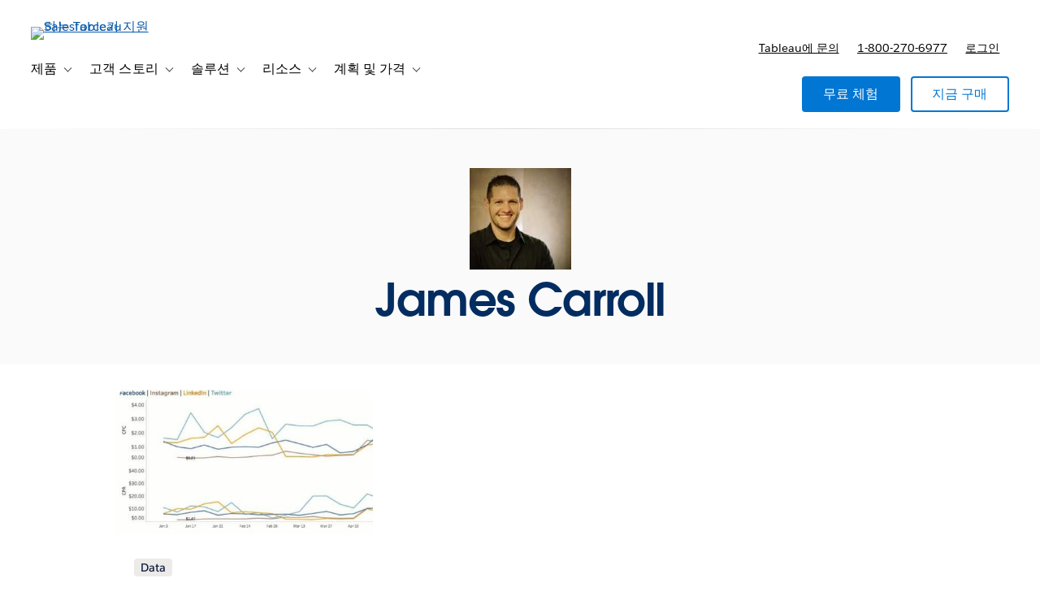

--- FILE ---
content_type: text/javascript
request_url: https://www.tableau.com/sites/default/files/js/js_ItG3x2uWipnfC02J9c59p8K8glh_5qV5t7Fu22GFlbw.js?scope=footer&delta=0&language=ko-KR&theme=tableau_www&include=eJx9keFuwyAMhF-oNY8UGeIRq4AzYxK1T7-QTum6aPsD0t13kn2elTK3PGAIVKt7fuDvg0oikDIkwfEyv1NKEUZKeL8Y-kTYBq8cJwuykOsB0sMJUoyKubn5xAEWfsAvIpIkCWgsxXmacGF5mYm9ojJVtymMMJN-iGYsgSBMFG4Hmak01x_AYLzQ1RQ5_bANRzR0PQ60bDPVs8nbsNrzUv5kWiX93_xWrzwegMzGmR-U7u4sHVRP163ByAWm5uFUx0q-z-88VjqJ-2a1-cy19gU-G7UTNQTMM3Is1WXUGxmXCGim7Nu-dq8g6n6OV3ZdXUziMb1Jve0v8HzioA
body_size: 70815
content:
/* @license MIT https://raw.githubusercontent.com/jquery/jquery/3.7.1/LICENSE.txt */
/*! jQuery v3.7.1 | (c) OpenJS Foundation and other contributors | jquery.org/license */
!function(e,t){"use strict";"object"==typeof module&&"object"==typeof module.exports?module.exports=e.document?t(e,!0):function(e){if(!e.document)throw new Error("jQuery requires a window with a document");return t(e)}:t(e)}("undefined"!=typeof window?window:this,function(ie,e){"use strict";var oe=[],r=Object.getPrototypeOf,ae=oe.slice,g=oe.flat?function(e){return oe.flat.call(e)}:function(e){return oe.concat.apply([],e)},s=oe.push,se=oe.indexOf,n={},i=n.toString,ue=n.hasOwnProperty,o=ue.toString,a=o.call(Object),le={},v=function(e){return"function"==typeof e&&"number"!=typeof e.nodeType&&"function"!=typeof e.item},y=function(e){return null!=e&&e===e.window},C=ie.document,u={type:!0,src:!0,nonce:!0,noModule:!0};function m(e,t,n){var r,i,o=(n=n||C).createElement("script");if(o.text=e,t)for(r in u)(i=t[r]||t.getAttribute&&t.getAttribute(r))&&o.setAttribute(r,i);n.head.appendChild(o).parentNode.removeChild(o)}function x(e){return null==e?e+"":"object"==typeof e||"function"==typeof e?n[i.call(e)]||"object":typeof e}var t="3.7.1",l=/HTML$/i,ce=function(e,t){return new ce.fn.init(e,t)};function c(e){var t=!!e&&"length"in e&&e.length,n=x(e);return!v(e)&&!y(e)&&("array"===n||0===t||"number"==typeof t&&0<t&&t-1 in e)}function fe(e,t){return e.nodeName&&e.nodeName.toLowerCase()===t.toLowerCase()}ce.fn=ce.prototype={jquery:t,constructor:ce,length:0,toArray:function(){return ae.call(this)},get:function(e){return null==e?ae.call(this):e<0?this[e+this.length]:this[e]},pushStack:function(e){var t=ce.merge(this.constructor(),e);return t.prevObject=this,t},each:function(e){return ce.each(this,e)},map:function(n){return this.pushStack(ce.map(this,function(e,t){return n.call(e,t,e)}))},slice:function(){return this.pushStack(ae.apply(this,arguments))},first:function(){return this.eq(0)},last:function(){return this.eq(-1)},even:function(){return this.pushStack(ce.grep(this,function(e,t){return(t+1)%2}))},odd:function(){return this.pushStack(ce.grep(this,function(e,t){return t%2}))},eq:function(e){var t=this.length,n=+e+(e<0?t:0);return this.pushStack(0<=n&&n<t?[this[n]]:[])},end:function(){return this.prevObject||this.constructor()},push:s,sort:oe.sort,splice:oe.splice},ce.extend=ce.fn.extend=function(){var e,t,n,r,i,o,a=arguments[0]||{},s=1,u=arguments.length,l=!1;for("boolean"==typeof a&&(l=a,a=arguments[s]||{},s++),"object"==typeof a||v(a)||(a={}),s===u&&(a=this,s--);s<u;s++)if(null!=(e=arguments[s]))for(t in e)r=e[t],"__proto__"!==t&&a!==r&&(l&&r&&(ce.isPlainObject(r)||(i=Array.isArray(r)))?(n=a[t],o=i&&!Array.isArray(n)?[]:i||ce.isPlainObject(n)?n:{},i=!1,a[t]=ce.extend(l,o,r)):void 0!==r&&(a[t]=r));return a},ce.extend({expando:"jQuery"+(t+Math.random()).replace(/\D/g,""),isReady:!0,error:function(e){throw new Error(e)},noop:function(){},isPlainObject:function(e){var t,n;return!(!e||"[object Object]"!==i.call(e))&&(!(t=r(e))||"function"==typeof(n=ue.call(t,"constructor")&&t.constructor)&&o.call(n)===a)},isEmptyObject:function(e){var t;for(t in e)return!1;return!0},globalEval:function(e,t,n){m(e,{nonce:t&&t.nonce},n)},each:function(e,t){var n,r=0;if(c(e)){for(n=e.length;r<n;r++)if(!1===t.call(e[r],r,e[r]))break}else for(r in e)if(!1===t.call(e[r],r,e[r]))break;return e},text:function(e){var t,n="",r=0,i=e.nodeType;if(!i)while(t=e[r++])n+=ce.text(t);return 1===i||11===i?e.textContent:9===i?e.documentElement.textContent:3===i||4===i?e.nodeValue:n},makeArray:function(e,t){var n=t||[];return null!=e&&(c(Object(e))?ce.merge(n,"string"==typeof e?[e]:e):s.call(n,e)),n},inArray:function(e,t,n){return null==t?-1:se.call(t,e,n)},isXMLDoc:function(e){var t=e&&e.namespaceURI,n=e&&(e.ownerDocument||e).documentElement;return!l.test(t||n&&n.nodeName||"HTML")},merge:function(e,t){for(var n=+t.length,r=0,i=e.length;r<n;r++)e[i++]=t[r];return e.length=i,e},grep:function(e,t,n){for(var r=[],i=0,o=e.length,a=!n;i<o;i++)!t(e[i],i)!==a&&r.push(e[i]);return r},map:function(e,t,n){var r,i,o=0,a=[];if(c(e))for(r=e.length;o<r;o++)null!=(i=t(e[o],o,n))&&a.push(i);else for(o in e)null!=(i=t(e[o],o,n))&&a.push(i);return g(a)},guid:1,support:le}),"function"==typeof Symbol&&(ce.fn[Symbol.iterator]=oe[Symbol.iterator]),ce.each("Boolean Number String Function Array Date RegExp Object Error Symbol".split(" "),function(e,t){n["[object "+t+"]"]=t.toLowerCase()});var pe=oe.pop,de=oe.sort,he=oe.splice,ge="[\\x20\\t\\r\\n\\f]",ve=new RegExp("^"+ge+"+|((?:^|[^\\\\])(?:\\\\.)*)"+ge+"+$","g");ce.contains=function(e,t){var n=t&&t.parentNode;return e===n||!(!n||1!==n.nodeType||!(e.contains?e.contains(n):e.compareDocumentPosition&&16&e.compareDocumentPosition(n)))};var f=/([\0-\x1f\x7f]|^-?\d)|^-$|[^\x80-\uFFFF\w-]/g;function p(e,t){return t?"\0"===e?"\ufffd":e.slice(0,-1)+"\\"+e.charCodeAt(e.length-1).toString(16)+" ":"\\"+e}ce.escapeSelector=function(e){return(e+"").replace(f,p)};var ye=C,me=s;!function(){var e,b,w,o,a,T,r,C,d,i,k=me,S=ce.expando,E=0,n=0,s=W(),c=W(),u=W(),h=W(),l=function(e,t){return e===t&&(a=!0),0},f="checked|selected|async|autofocus|autoplay|controls|defer|disabled|hidden|ismap|loop|multiple|open|readonly|required|scoped",t="(?:\\\\[\\da-fA-F]{1,6}"+ge+"?|\\\\[^\\r\\n\\f]|[\\w-]|[^\0-\\x7f])+",p="\\["+ge+"*("+t+")(?:"+ge+"*([*^$|!~]?=)"+ge+"*(?:'((?:\\\\.|[^\\\\'])*)'|\"((?:\\\\.|[^\\\\\"])*)\"|("+t+"))|)"+ge+"*\\]",g=":("+t+")(?:\\((('((?:\\\\.|[^\\\\'])*)'|\"((?:\\\\.|[^\\\\\"])*)\")|((?:\\\\.|[^\\\\()[\\]]|"+p+")*)|.*)\\)|)",v=new RegExp(ge+"+","g"),y=new RegExp("^"+ge+"*,"+ge+"*"),m=new RegExp("^"+ge+"*([>+~]|"+ge+")"+ge+"*"),x=new RegExp(ge+"|>"),j=new RegExp(g),A=new RegExp("^"+t+"$"),D={ID:new RegExp("^#("+t+")"),CLASS:new RegExp("^\\.("+t+")"),TAG:new RegExp("^("+t+"|[*])"),ATTR:new RegExp("^"+p),PSEUDO:new RegExp("^"+g),CHILD:new RegExp("^:(only|first|last|nth|nth-last)-(child|of-type)(?:\\("+ge+"*(even|odd|(([+-]|)(\\d*)n|)"+ge+"*(?:([+-]|)"+ge+"*(\\d+)|))"+ge+"*\\)|)","i"),bool:new RegExp("^(?:"+f+")$","i"),needsContext:new RegExp("^"+ge+"*[>+~]|:(even|odd|eq|gt|lt|nth|first|last)(?:\\("+ge+"*((?:-\\d)?\\d*)"+ge+"*\\)|)(?=[^-]|$)","i")},N=/^(?:input|select|textarea|button)$/i,q=/^h\d$/i,L=/^(?:#([\w-]+)|(\w+)|\.([\w-]+))$/,H=/[+~]/,O=new RegExp("\\\\[\\da-fA-F]{1,6}"+ge+"?|\\\\([^\\r\\n\\f])","g"),P=function(e,t){var n="0x"+e.slice(1)-65536;return t||(n<0?String.fromCharCode(n+65536):String.fromCharCode(n>>10|55296,1023&n|56320))},M=function(){V()},R=J(function(e){return!0===e.disabled&&fe(e,"fieldset")},{dir:"parentNode",next:"legend"});try{k.apply(oe=ae.call(ye.childNodes),ye.childNodes),oe[ye.childNodes.length].nodeType}catch(e){k={apply:function(e,t){me.apply(e,ae.call(t))},call:function(e){me.apply(e,ae.call(arguments,1))}}}function I(t,e,n,r){var i,o,a,s,u,l,c,f=e&&e.ownerDocument,p=e?e.nodeType:9;if(n=n||[],"string"!=typeof t||!t||1!==p&&9!==p&&11!==p)return n;if(!r&&(V(e),e=e||T,C)){if(11!==p&&(u=L.exec(t)))if(i=u[1]){if(9===p){if(!(a=e.getElementById(i)))return n;if(a.id===i)return k.call(n,a),n}else if(f&&(a=f.getElementById(i))&&I.contains(e,a)&&a.id===i)return k.call(n,a),n}else{if(u[2])return k.apply(n,e.getElementsByTagName(t)),n;if((i=u[3])&&e.getElementsByClassName)return k.apply(n,e.getElementsByClassName(i)),n}if(!(h[t+" "]||d&&d.test(t))){if(c=t,f=e,1===p&&(x.test(t)||m.test(t))){(f=H.test(t)&&U(e.parentNode)||e)==e&&le.scope||((s=e.getAttribute("id"))?s=ce.escapeSelector(s):e.setAttribute("id",s=S)),o=(l=Y(t)).length;while(o--)l[o]=(s?"#"+s:":scope")+" "+Q(l[o]);c=l.join(",")}try{return k.apply(n,f.querySelectorAll(c)),n}catch(e){h(t,!0)}finally{s===S&&e.removeAttribute("id")}}}return re(t.replace(ve,"$1"),e,n,r)}function W(){var r=[];return function e(t,n){return r.push(t+" ")>b.cacheLength&&delete e[r.shift()],e[t+" "]=n}}function F(e){return e[S]=!0,e}function $(e){var t=T.createElement("fieldset");try{return!!e(t)}catch(e){return!1}finally{t.parentNode&&t.parentNode.removeChild(t),t=null}}function B(t){return function(e){return fe(e,"input")&&e.type===t}}function _(t){return function(e){return(fe(e,"input")||fe(e,"button"))&&e.type===t}}function z(t){return function(e){return"form"in e?e.parentNode&&!1===e.disabled?"label"in e?"label"in e.parentNode?e.parentNode.disabled===t:e.disabled===t:e.isDisabled===t||e.isDisabled!==!t&&R(e)===t:e.disabled===t:"label"in e&&e.disabled===t}}function X(a){return F(function(o){return o=+o,F(function(e,t){var n,r=a([],e.length,o),i=r.length;while(i--)e[n=r[i]]&&(e[n]=!(t[n]=e[n]))})})}function U(e){return e&&"undefined"!=typeof e.getElementsByTagName&&e}function V(e){var t,n=e?e.ownerDocument||e:ye;return n!=T&&9===n.nodeType&&n.documentElement&&(r=(T=n).documentElement,C=!ce.isXMLDoc(T),i=r.matches||r.webkitMatchesSelector||r.msMatchesSelector,r.msMatchesSelector&&ye!=T&&(t=T.defaultView)&&t.top!==t&&t.addEventListener("unload",M),le.getById=$(function(e){return r.appendChild(e).id=ce.expando,!T.getElementsByName||!T.getElementsByName(ce.expando).length}),le.disconnectedMatch=$(function(e){return i.call(e,"*")}),le.scope=$(function(){return T.querySelectorAll(":scope")}),le.cssHas=$(function(){try{return T.querySelector(":has(*,:jqfake)"),!1}catch(e){return!0}}),le.getById?(b.filter.ID=function(e){var t=e.replace(O,P);return function(e){return e.getAttribute("id")===t}},b.find.ID=function(e,t){if("undefined"!=typeof t.getElementById&&C){var n=t.getElementById(e);return n?[n]:[]}}):(b.filter.ID=function(e){var n=e.replace(O,P);return function(e){var t="undefined"!=typeof e.getAttributeNode&&e.getAttributeNode("id");return t&&t.value===n}},b.find.ID=function(e,t){if("undefined"!=typeof t.getElementById&&C){var n,r,i,o=t.getElementById(e);if(o){if((n=o.getAttributeNode("id"))&&n.value===e)return[o];i=t.getElementsByName(e),r=0;while(o=i[r++])if((n=o.getAttributeNode("id"))&&n.value===e)return[o]}return[]}}),b.find.TAG=function(e,t){return"undefined"!=typeof t.getElementsByTagName?t.getElementsByTagName(e):t.querySelectorAll(e)},b.find.CLASS=function(e,t){if("undefined"!=typeof t.getElementsByClassName&&C)return t.getElementsByClassName(e)},d=[],$(function(e){var t;r.appendChild(e).innerHTML="<a id='"+S+"' href='' disabled='disabled'></a><select id='"+S+"-\r\\' disabled='disabled'><option selected=''></option></select>",e.querySelectorAll("[selected]").length||d.push("\\["+ge+"*(?:value|"+f+")"),e.querySelectorAll("[id~="+S+"-]").length||d.push("~="),e.querySelectorAll("a#"+S+"+*").length||d.push(".#.+[+~]"),e.querySelectorAll(":checked").length||d.push(":checked"),(t=T.createElement("input")).setAttribute("type","hidden"),e.appendChild(t).setAttribute("name","D"),r.appendChild(e).disabled=!0,2!==e.querySelectorAll(":disabled").length&&d.push(":enabled",":disabled"),(t=T.createElement("input")).setAttribute("name",""),e.appendChild(t),e.querySelectorAll("[name='']").length||d.push("\\["+ge+"*name"+ge+"*="+ge+"*(?:''|\"\")")}),le.cssHas||d.push(":has"),d=d.length&&new RegExp(d.join("|")),l=function(e,t){if(e===t)return a=!0,0;var n=!e.compareDocumentPosition-!t.compareDocumentPosition;return n||(1&(n=(e.ownerDocument||e)==(t.ownerDocument||t)?e.compareDocumentPosition(t):1)||!le.sortDetached&&t.compareDocumentPosition(e)===n?e===T||e.ownerDocument==ye&&I.contains(ye,e)?-1:t===T||t.ownerDocument==ye&&I.contains(ye,t)?1:o?se.call(o,e)-se.call(o,t):0:4&n?-1:1)}),T}for(e in I.matches=function(e,t){return I(e,null,null,t)},I.matchesSelector=function(e,t){if(V(e),C&&!h[t+" "]&&(!d||!d.test(t)))try{var n=i.call(e,t);if(n||le.disconnectedMatch||e.document&&11!==e.document.nodeType)return n}catch(e){h(t,!0)}return 0<I(t,T,null,[e]).length},I.contains=function(e,t){return(e.ownerDocument||e)!=T&&V(e),ce.contains(e,t)},I.attr=function(e,t){(e.ownerDocument||e)!=T&&V(e);var n=b.attrHandle[t.toLowerCase()],r=n&&ue.call(b.attrHandle,t.toLowerCase())?n(e,t,!C):void 0;return void 0!==r?r:e.getAttribute(t)},I.error=function(e){throw new Error("Syntax error, unrecognized expression: "+e)},ce.uniqueSort=function(e){var t,n=[],r=0,i=0;if(a=!le.sortStable,o=!le.sortStable&&ae.call(e,0),de.call(e,l),a){while(t=e[i++])t===e[i]&&(r=n.push(i));while(r--)he.call(e,n[r],1)}return o=null,e},ce.fn.uniqueSort=function(){return this.pushStack(ce.uniqueSort(ae.apply(this)))},(b=ce.expr={cacheLength:50,createPseudo:F,match:D,attrHandle:{},find:{},relative:{">":{dir:"parentNode",first:!0}," ":{dir:"parentNode"},"+":{dir:"previousSibling",first:!0},"~":{dir:"previousSibling"}},preFilter:{ATTR:function(e){return e[1]=e[1].replace(O,P),e[3]=(e[3]||e[4]||e[5]||"").replace(O,P),"~="===e[2]&&(e[3]=" "+e[3]+" "),e.slice(0,4)},CHILD:function(e){return e[1]=e[1].toLowerCase(),"nth"===e[1].slice(0,3)?(e[3]||I.error(e[0]),e[4]=+(e[4]?e[5]+(e[6]||1):2*("even"===e[3]||"odd"===e[3])),e[5]=+(e[7]+e[8]||"odd"===e[3])):e[3]&&I.error(e[0]),e},PSEUDO:function(e){var t,n=!e[6]&&e[2];return D.CHILD.test(e[0])?null:(e[3]?e[2]=e[4]||e[5]||"":n&&j.test(n)&&(t=Y(n,!0))&&(t=n.indexOf(")",n.length-t)-n.length)&&(e[0]=e[0].slice(0,t),e[2]=n.slice(0,t)),e.slice(0,3))}},filter:{TAG:function(e){var t=e.replace(O,P).toLowerCase();return"*"===e?function(){return!0}:function(e){return fe(e,t)}},CLASS:function(e){var t=s[e+" "];return t||(t=new RegExp("(^|"+ge+")"+e+"("+ge+"|$)"))&&s(e,function(e){return t.test("string"==typeof e.className&&e.className||"undefined"!=typeof e.getAttribute&&e.getAttribute("class")||"")})},ATTR:function(n,r,i){return function(e){var t=I.attr(e,n);return null==t?"!="===r:!r||(t+="","="===r?t===i:"!="===r?t!==i:"^="===r?i&&0===t.indexOf(i):"*="===r?i&&-1<t.indexOf(i):"$="===r?i&&t.slice(-i.length)===i:"~="===r?-1<(" "+t.replace(v," ")+" ").indexOf(i):"|="===r&&(t===i||t.slice(0,i.length+1)===i+"-"))}},CHILD:function(d,e,t,h,g){var v="nth"!==d.slice(0,3),y="last"!==d.slice(-4),m="of-type"===e;return 1===h&&0===g?function(e){return!!e.parentNode}:function(e,t,n){var r,i,o,a,s,u=v!==y?"nextSibling":"previousSibling",l=e.parentNode,c=m&&e.nodeName.toLowerCase(),f=!n&&!m,p=!1;if(l){if(v){while(u){o=e;while(o=o[u])if(m?fe(o,c):1===o.nodeType)return!1;s=u="only"===d&&!s&&"nextSibling"}return!0}if(s=[y?l.firstChild:l.lastChild],y&&f){p=(a=(r=(i=l[S]||(l[S]={}))[d]||[])[0]===E&&r[1])&&r[2],o=a&&l.childNodes[a];while(o=++a&&o&&o[u]||(p=a=0)||s.pop())if(1===o.nodeType&&++p&&o===e){i[d]=[E,a,p];break}}else if(f&&(p=a=(r=(i=e[S]||(e[S]={}))[d]||[])[0]===E&&r[1]),!1===p)while(o=++a&&o&&o[u]||(p=a=0)||s.pop())if((m?fe(o,c):1===o.nodeType)&&++p&&(f&&((i=o[S]||(o[S]={}))[d]=[E,p]),o===e))break;return(p-=g)===h||p%h==0&&0<=p/h}}},PSEUDO:function(e,o){var t,a=b.pseudos[e]||b.setFilters[e.toLowerCase()]||I.error("unsupported pseudo: "+e);return a[S]?a(o):1<a.length?(t=[e,e,"",o],b.setFilters.hasOwnProperty(e.toLowerCase())?F(function(e,t){var n,r=a(e,o),i=r.length;while(i--)e[n=se.call(e,r[i])]=!(t[n]=r[i])}):function(e){return a(e,0,t)}):a}},pseudos:{not:F(function(e){var r=[],i=[],s=ne(e.replace(ve,"$1"));return s[S]?F(function(e,t,n,r){var i,o=s(e,null,r,[]),a=e.length;while(a--)(i=o[a])&&(e[a]=!(t[a]=i))}):function(e,t,n){return r[0]=e,s(r,null,n,i),r[0]=null,!i.pop()}}),has:F(function(t){return function(e){return 0<I(t,e).length}}),contains:F(function(t){return t=t.replace(O,P),function(e){return-1<(e.textContent||ce.text(e)).indexOf(t)}}),lang:F(function(n){return A.test(n||"")||I.error("unsupported lang: "+n),n=n.replace(O,P).toLowerCase(),function(e){var t;do{if(t=C?e.lang:e.getAttribute("xml:lang")||e.getAttribute("lang"))return(t=t.toLowerCase())===n||0===t.indexOf(n+"-")}while((e=e.parentNode)&&1===e.nodeType);return!1}}),target:function(e){var t=ie.location&&ie.location.hash;return t&&t.slice(1)===e.id},root:function(e){return e===r},focus:function(e){return e===function(){try{return T.activeElement}catch(e){}}()&&T.hasFocus()&&!!(e.type||e.href||~e.tabIndex)},enabled:z(!1),disabled:z(!0),checked:function(e){return fe(e,"input")&&!!e.checked||fe(e,"option")&&!!e.selected},selected:function(e){return e.parentNode&&e.parentNode.selectedIndex,!0===e.selected},empty:function(e){for(e=e.firstChild;e;e=e.nextSibling)if(e.nodeType<6)return!1;return!0},parent:function(e){return!b.pseudos.empty(e)},header:function(e){return q.test(e.nodeName)},input:function(e){return N.test(e.nodeName)},button:function(e){return fe(e,"input")&&"button"===e.type||fe(e,"button")},text:function(e){var t;return fe(e,"input")&&"text"===e.type&&(null==(t=e.getAttribute("type"))||"text"===t.toLowerCase())},first:X(function(){return[0]}),last:X(function(e,t){return[t-1]}),eq:X(function(e,t,n){return[n<0?n+t:n]}),even:X(function(e,t){for(var n=0;n<t;n+=2)e.push(n);return e}),odd:X(function(e,t){for(var n=1;n<t;n+=2)e.push(n);return e}),lt:X(function(e,t,n){var r;for(r=n<0?n+t:t<n?t:n;0<=--r;)e.push(r);return e}),gt:X(function(e,t,n){for(var r=n<0?n+t:n;++r<t;)e.push(r);return e})}}).pseudos.nth=b.pseudos.eq,{radio:!0,checkbox:!0,file:!0,password:!0,image:!0})b.pseudos[e]=B(e);for(e in{submit:!0,reset:!0})b.pseudos[e]=_(e);function G(){}function Y(e,t){var n,r,i,o,a,s,u,l=c[e+" "];if(l)return t?0:l.slice(0);a=e,s=[],u=b.preFilter;while(a){for(o in n&&!(r=y.exec(a))||(r&&(a=a.slice(r[0].length)||a),s.push(i=[])),n=!1,(r=m.exec(a))&&(n=r.shift(),i.push({value:n,type:r[0].replace(ve," ")}),a=a.slice(n.length)),b.filter)!(r=D[o].exec(a))||u[o]&&!(r=u[o](r))||(n=r.shift(),i.push({value:n,type:o,matches:r}),a=a.slice(n.length));if(!n)break}return t?a.length:a?I.error(e):c(e,s).slice(0)}function Q(e){for(var t=0,n=e.length,r="";t<n;t++)r+=e[t].value;return r}function J(a,e,t){var s=e.dir,u=e.next,l=u||s,c=t&&"parentNode"===l,f=n++;return e.first?function(e,t,n){while(e=e[s])if(1===e.nodeType||c)return a(e,t,n);return!1}:function(e,t,n){var r,i,o=[E,f];if(n){while(e=e[s])if((1===e.nodeType||c)&&a(e,t,n))return!0}else while(e=e[s])if(1===e.nodeType||c)if(i=e[S]||(e[S]={}),u&&fe(e,u))e=e[s]||e;else{if((r=i[l])&&r[0]===E&&r[1]===f)return o[2]=r[2];if((i[l]=o)[2]=a(e,t,n))return!0}return!1}}function K(i){return 1<i.length?function(e,t,n){var r=i.length;while(r--)if(!i[r](e,t,n))return!1;return!0}:i[0]}function Z(e,t,n,r,i){for(var o,a=[],s=0,u=e.length,l=null!=t;s<u;s++)(o=e[s])&&(n&&!n(o,r,i)||(a.push(o),l&&t.push(s)));return a}function ee(d,h,g,v,y,e){return v&&!v[S]&&(v=ee(v)),y&&!y[S]&&(y=ee(y,e)),F(function(e,t,n,r){var i,o,a,s,u=[],l=[],c=t.length,f=e||function(e,t,n){for(var r=0,i=t.length;r<i;r++)I(e,t[r],n);return n}(h||"*",n.nodeType?[n]:n,[]),p=!d||!e&&h?f:Z(f,u,d,n,r);if(g?g(p,s=y||(e?d:c||v)?[]:t,n,r):s=p,v){i=Z(s,l),v(i,[],n,r),o=i.length;while(o--)(a=i[o])&&(s[l[o]]=!(p[l[o]]=a))}if(e){if(y||d){if(y){i=[],o=s.length;while(o--)(a=s[o])&&i.push(p[o]=a);y(null,s=[],i,r)}o=s.length;while(o--)(a=s[o])&&-1<(i=y?se.call(e,a):u[o])&&(e[i]=!(t[i]=a))}}else s=Z(s===t?s.splice(c,s.length):s),y?y(null,t,s,r):k.apply(t,s)})}function te(e){for(var i,t,n,r=e.length,o=b.relative[e[0].type],a=o||b.relative[" "],s=o?1:0,u=J(function(e){return e===i},a,!0),l=J(function(e){return-1<se.call(i,e)},a,!0),c=[function(e,t,n){var r=!o&&(n||t!=w)||((i=t).nodeType?u(e,t,n):l(e,t,n));return i=null,r}];s<r;s++)if(t=b.relative[e[s].type])c=[J(K(c),t)];else{if((t=b.filter[e[s].type].apply(null,e[s].matches))[S]){for(n=++s;n<r;n++)if(b.relative[e[n].type])break;return ee(1<s&&K(c),1<s&&Q(e.slice(0,s-1).concat({value:" "===e[s-2].type?"*":""})).replace(ve,"$1"),t,s<n&&te(e.slice(s,n)),n<r&&te(e=e.slice(n)),n<r&&Q(e))}c.push(t)}return K(c)}function ne(e,t){var n,v,y,m,x,r,i=[],o=[],a=u[e+" "];if(!a){t||(t=Y(e)),n=t.length;while(n--)(a=te(t[n]))[S]?i.push(a):o.push(a);(a=u(e,(v=o,m=0<(y=i).length,x=0<v.length,r=function(e,t,n,r,i){var o,a,s,u=0,l="0",c=e&&[],f=[],p=w,d=e||x&&b.find.TAG("*",i),h=E+=null==p?1:Math.random()||.1,g=d.length;for(i&&(w=t==T||t||i);l!==g&&null!=(o=d[l]);l++){if(x&&o){a=0,t||o.ownerDocument==T||(V(o),n=!C);while(s=v[a++])if(s(o,t||T,n)){k.call(r,o);break}i&&(E=h)}m&&((o=!s&&o)&&u--,e&&c.push(o))}if(u+=l,m&&l!==u){a=0;while(s=y[a++])s(c,f,t,n);if(e){if(0<u)while(l--)c[l]||f[l]||(f[l]=pe.call(r));f=Z(f)}k.apply(r,f),i&&!e&&0<f.length&&1<u+y.length&&ce.uniqueSort(r)}return i&&(E=h,w=p),c},m?F(r):r))).selector=e}return a}function re(e,t,n,r){var i,o,a,s,u,l="function"==typeof e&&e,c=!r&&Y(e=l.selector||e);if(n=n||[],1===c.length){if(2<(o=c[0]=c[0].slice(0)).length&&"ID"===(a=o[0]).type&&9===t.nodeType&&C&&b.relative[o[1].type]){if(!(t=(b.find.ID(a.matches[0].replace(O,P),t)||[])[0]))return n;l&&(t=t.parentNode),e=e.slice(o.shift().value.length)}i=D.needsContext.test(e)?0:o.length;while(i--){if(a=o[i],b.relative[s=a.type])break;if((u=b.find[s])&&(r=u(a.matches[0].replace(O,P),H.test(o[0].type)&&U(t.parentNode)||t))){if(o.splice(i,1),!(e=r.length&&Q(o)))return k.apply(n,r),n;break}}}return(l||ne(e,c))(r,t,!C,n,!t||H.test(e)&&U(t.parentNode)||t),n}G.prototype=b.filters=b.pseudos,b.setFilters=new G,le.sortStable=S.split("").sort(l).join("")===S,V(),le.sortDetached=$(function(e){return 1&e.compareDocumentPosition(T.createElement("fieldset"))}),ce.find=I,ce.expr[":"]=ce.expr.pseudos,ce.unique=ce.uniqueSort,I.compile=ne,I.select=re,I.setDocument=V,I.tokenize=Y,I.escape=ce.escapeSelector,I.getText=ce.text,I.isXML=ce.isXMLDoc,I.selectors=ce.expr,I.support=ce.support,I.uniqueSort=ce.uniqueSort}();var d=function(e,t,n){var r=[],i=void 0!==n;while((e=e[t])&&9!==e.nodeType)if(1===e.nodeType){if(i&&ce(e).is(n))break;r.push(e)}return r},h=function(e,t){for(var n=[];e;e=e.nextSibling)1===e.nodeType&&e!==t&&n.push(e);return n},b=ce.expr.match.needsContext,w=/^<([a-z][^\/\0>:\x20\t\r\n\f]*)[\x20\t\r\n\f]*\/?>(?:<\/\1>|)$/i;function T(e,n,r){return v(n)?ce.grep(e,function(e,t){return!!n.call(e,t,e)!==r}):n.nodeType?ce.grep(e,function(e){return e===n!==r}):"string"!=typeof n?ce.grep(e,function(e){return-1<se.call(n,e)!==r}):ce.filter(n,e,r)}ce.filter=function(e,t,n){var r=t[0];return n&&(e=":not("+e+")"),1===t.length&&1===r.nodeType?ce.find.matchesSelector(r,e)?[r]:[]:ce.find.matches(e,ce.grep(t,function(e){return 1===e.nodeType}))},ce.fn.extend({find:function(e){var t,n,r=this.length,i=this;if("string"!=typeof e)return this.pushStack(ce(e).filter(function(){for(t=0;t<r;t++)if(ce.contains(i[t],this))return!0}));for(n=this.pushStack([]),t=0;t<r;t++)ce.find(e,i[t],n);return 1<r?ce.uniqueSort(n):n},filter:function(e){return this.pushStack(T(this,e||[],!1))},not:function(e){return this.pushStack(T(this,e||[],!0))},is:function(e){return!!T(this,"string"==typeof e&&b.test(e)?ce(e):e||[],!1).length}});var k,S=/^(?:\s*(<[\w\W]+>)[^>]*|#([\w-]+))$/;(ce.fn.init=function(e,t,n){var r,i;if(!e)return this;if(n=n||k,"string"==typeof e){if(!(r="<"===e[0]&&">"===e[e.length-1]&&3<=e.length?[null,e,null]:S.exec(e))||!r[1]&&t)return!t||t.jquery?(t||n).find(e):this.constructor(t).find(e);if(r[1]){if(t=t instanceof ce?t[0]:t,ce.merge(this,ce.parseHTML(r[1],t&&t.nodeType?t.ownerDocument||t:C,!0)),w.test(r[1])&&ce.isPlainObject(t))for(r in t)v(this[r])?this[r](t[r]):this.attr(r,t[r]);return this}return(i=C.getElementById(r[2]))&&(this[0]=i,this.length=1),this}return e.nodeType?(this[0]=e,this.length=1,this):v(e)?void 0!==n.ready?n.ready(e):e(ce):ce.makeArray(e,this)}).prototype=ce.fn,k=ce(C);var E=/^(?:parents|prev(?:Until|All))/,j={children:!0,contents:!0,next:!0,prev:!0};function A(e,t){while((e=e[t])&&1!==e.nodeType);return e}ce.fn.extend({has:function(e){var t=ce(e,this),n=t.length;return this.filter(function(){for(var e=0;e<n;e++)if(ce.contains(this,t[e]))return!0})},closest:function(e,t){var n,r=0,i=this.length,o=[],a="string"!=typeof e&&ce(e);if(!b.test(e))for(;r<i;r++)for(n=this[r];n&&n!==t;n=n.parentNode)if(n.nodeType<11&&(a?-1<a.index(n):1===n.nodeType&&ce.find.matchesSelector(n,e))){o.push(n);break}return this.pushStack(1<o.length?ce.uniqueSort(o):o)},index:function(e){return e?"string"==typeof e?se.call(ce(e),this[0]):se.call(this,e.jquery?e[0]:e):this[0]&&this[0].parentNode?this.first().prevAll().length:-1},add:function(e,t){return this.pushStack(ce.uniqueSort(ce.merge(this.get(),ce(e,t))))},addBack:function(e){return this.add(null==e?this.prevObject:this.prevObject.filter(e))}}),ce.each({parent:function(e){var t=e.parentNode;return t&&11!==t.nodeType?t:null},parents:function(e){return d(e,"parentNode")},parentsUntil:function(e,t,n){return d(e,"parentNode",n)},next:function(e){return A(e,"nextSibling")},prev:function(e){return A(e,"previousSibling")},nextAll:function(e){return d(e,"nextSibling")},prevAll:function(e){return d(e,"previousSibling")},nextUntil:function(e,t,n){return d(e,"nextSibling",n)},prevUntil:function(e,t,n){return d(e,"previousSibling",n)},siblings:function(e){return h((e.parentNode||{}).firstChild,e)},children:function(e){return h(e.firstChild)},contents:function(e){return null!=e.contentDocument&&r(e.contentDocument)?e.contentDocument:(fe(e,"template")&&(e=e.content||e),ce.merge([],e.childNodes))}},function(r,i){ce.fn[r]=function(e,t){var n=ce.map(this,i,e);return"Until"!==r.slice(-5)&&(t=e),t&&"string"==typeof t&&(n=ce.filter(t,n)),1<this.length&&(j[r]||ce.uniqueSort(n),E.test(r)&&n.reverse()),this.pushStack(n)}});var D=/[^\x20\t\r\n\f]+/g;function N(e){return e}function q(e){throw e}function L(e,t,n,r){var i;try{e&&v(i=e.promise)?i.call(e).done(t).fail(n):e&&v(i=e.then)?i.call(e,t,n):t.apply(void 0,[e].slice(r))}catch(e){n.apply(void 0,[e])}}ce.Callbacks=function(r){var e,n;r="string"==typeof r?(e=r,n={},ce.each(e.match(D)||[],function(e,t){n[t]=!0}),n):ce.extend({},r);var i,t,o,a,s=[],u=[],l=-1,c=function(){for(a=a||r.once,o=i=!0;u.length;l=-1){t=u.shift();while(++l<s.length)!1===s[l].apply(t[0],t[1])&&r.stopOnFalse&&(l=s.length,t=!1)}r.memory||(t=!1),i=!1,a&&(s=t?[]:"")},f={add:function(){return s&&(t&&!i&&(l=s.length-1,u.push(t)),function n(e){ce.each(e,function(e,t){v(t)?r.unique&&f.has(t)||s.push(t):t&&t.length&&"string"!==x(t)&&n(t)})}(arguments),t&&!i&&c()),this},remove:function(){return ce.each(arguments,function(e,t){var n;while(-1<(n=ce.inArray(t,s,n)))s.splice(n,1),n<=l&&l--}),this},has:function(e){return e?-1<ce.inArray(e,s):0<s.length},empty:function(){return s&&(s=[]),this},disable:function(){return a=u=[],s=t="",this},disabled:function(){return!s},lock:function(){return a=u=[],t||i||(s=t=""),this},locked:function(){return!!a},fireWith:function(e,t){return a||(t=[e,(t=t||[]).slice?t.slice():t],u.push(t),i||c()),this},fire:function(){return f.fireWith(this,arguments),this},fired:function(){return!!o}};return f},ce.extend({Deferred:function(e){var o=[["notify","progress",ce.Callbacks("memory"),ce.Callbacks("memory"),2],["resolve","done",ce.Callbacks("once memory"),ce.Callbacks("once memory"),0,"resolved"],["reject","fail",ce.Callbacks("once memory"),ce.Callbacks("once memory"),1,"rejected"]],i="pending",a={state:function(){return i},always:function(){return s.done(arguments).fail(arguments),this},"catch":function(e){return a.then(null,e)},pipe:function(){var i=arguments;return ce.Deferred(function(r){ce.each(o,function(e,t){var n=v(i[t[4]])&&i[t[4]];s[t[1]](function(){var e=n&&n.apply(this,arguments);e&&v(e.promise)?e.promise().progress(r.notify).done(r.resolve).fail(r.reject):r[t[0]+"With"](this,n?[e]:arguments)})}),i=null}).promise()},then:function(t,n,r){var u=0;function l(i,o,a,s){return function(){var n=this,r=arguments,e=function(){var e,t;if(!(i<u)){if((e=a.apply(n,r))===o.promise())throw new TypeError("Thenable self-resolution");t=e&&("object"==typeof e||"function"==typeof e)&&e.then,v(t)?s?t.call(e,l(u,o,N,s),l(u,o,q,s)):(u++,t.call(e,l(u,o,N,s),l(u,o,q,s),l(u,o,N,o.notifyWith))):(a!==N&&(n=void 0,r=[e]),(s||o.resolveWith)(n,r))}},t=s?e:function(){try{e()}catch(e){ce.Deferred.exceptionHook&&ce.Deferred.exceptionHook(e,t.error),u<=i+1&&(a!==q&&(n=void 0,r=[e]),o.rejectWith(n,r))}};i?t():(ce.Deferred.getErrorHook?t.error=ce.Deferred.getErrorHook():ce.Deferred.getStackHook&&(t.error=ce.Deferred.getStackHook()),ie.setTimeout(t))}}return ce.Deferred(function(e){o[0][3].add(l(0,e,v(r)?r:N,e.notifyWith)),o[1][3].add(l(0,e,v(t)?t:N)),o[2][3].add(l(0,e,v(n)?n:q))}).promise()},promise:function(e){return null!=e?ce.extend(e,a):a}},s={};return ce.each(o,function(e,t){var n=t[2],r=t[5];a[t[1]]=n.add,r&&n.add(function(){i=r},o[3-e][2].disable,o[3-e][3].disable,o[0][2].lock,o[0][3].lock),n.add(t[3].fire),s[t[0]]=function(){return s[t[0]+"With"](this===s?void 0:this,arguments),this},s[t[0]+"With"]=n.fireWith}),a.promise(s),e&&e.call(s,s),s},when:function(e){var n=arguments.length,t=n,r=Array(t),i=ae.call(arguments),o=ce.Deferred(),a=function(t){return function(e){r[t]=this,i[t]=1<arguments.length?ae.call(arguments):e,--n||o.resolveWith(r,i)}};if(n<=1&&(L(e,o.done(a(t)).resolve,o.reject,!n),"pending"===o.state()||v(i[t]&&i[t].then)))return o.then();while(t--)L(i[t],a(t),o.reject);return o.promise()}});var H=/^(Eval|Internal|Range|Reference|Syntax|Type|URI)Error$/;ce.Deferred.exceptionHook=function(e,t){ie.console&&ie.console.warn&&e&&H.test(e.name)&&ie.console.warn("jQuery.Deferred exception: "+e.message,e.stack,t)},ce.readyException=function(e){ie.setTimeout(function(){throw e})};var O=ce.Deferred();function P(){C.removeEventListener("DOMContentLoaded",P),ie.removeEventListener("load",P),ce.ready()}ce.fn.ready=function(e){return O.then(e)["catch"](function(e){ce.readyException(e)}),this},ce.extend({isReady:!1,readyWait:1,ready:function(e){(!0===e?--ce.readyWait:ce.isReady)||(ce.isReady=!0)!==e&&0<--ce.readyWait||O.resolveWith(C,[ce])}}),ce.ready.then=O.then,"complete"===C.readyState||"loading"!==C.readyState&&!C.documentElement.doScroll?ie.setTimeout(ce.ready):(C.addEventListener("DOMContentLoaded",P),ie.addEventListener("load",P));var M=function(e,t,n,r,i,o,a){var s=0,u=e.length,l=null==n;if("object"===x(n))for(s in i=!0,n)M(e,t,s,n[s],!0,o,a);else if(void 0!==r&&(i=!0,v(r)||(a=!0),l&&(a?(t.call(e,r),t=null):(l=t,t=function(e,t,n){return l.call(ce(e),n)})),t))for(;s<u;s++)t(e[s],n,a?r:r.call(e[s],s,t(e[s],n)));return i?e:l?t.call(e):u?t(e[0],n):o},R=/^-ms-/,I=/-([a-z])/g;function W(e,t){return t.toUpperCase()}function F(e){return e.replace(R,"ms-").replace(I,W)}var $=function(e){return 1===e.nodeType||9===e.nodeType||!+e.nodeType};function B(){this.expando=ce.expando+B.uid++}B.uid=1,B.prototype={cache:function(e){var t=e[this.expando];return t||(t={},$(e)&&(e.nodeType?e[this.expando]=t:Object.defineProperty(e,this.expando,{value:t,configurable:!0}))),t},set:function(e,t,n){var r,i=this.cache(e);if("string"==typeof t)i[F(t)]=n;else for(r in t)i[F(r)]=t[r];return i},get:function(e,t){return void 0===t?this.cache(e):e[this.expando]&&e[this.expando][F(t)]},access:function(e,t,n){return void 0===t||t&&"string"==typeof t&&void 0===n?this.get(e,t):(this.set(e,t,n),void 0!==n?n:t)},remove:function(e,t){var n,r=e[this.expando];if(void 0!==r){if(void 0!==t){n=(t=Array.isArray(t)?t.map(F):(t=F(t))in r?[t]:t.match(D)||[]).length;while(n--)delete r[t[n]]}(void 0===t||ce.isEmptyObject(r))&&(e.nodeType?e[this.expando]=void 0:delete e[this.expando])}},hasData:function(e){var t=e[this.expando];return void 0!==t&&!ce.isEmptyObject(t)}};var _=new B,z=new B,X=/^(?:\{[\w\W]*\}|\[[\w\W]*\])$/,U=/[A-Z]/g;function V(e,t,n){var r,i;if(void 0===n&&1===e.nodeType)if(r="data-"+t.replace(U,"-$&").toLowerCase(),"string"==typeof(n=e.getAttribute(r))){try{n="true"===(i=n)||"false"!==i&&("null"===i?null:i===+i+""?+i:X.test(i)?JSON.parse(i):i)}catch(e){}z.set(e,t,n)}else n=void 0;return n}ce.extend({hasData:function(e){return z.hasData(e)||_.hasData(e)},data:function(e,t,n){return z.access(e,t,n)},removeData:function(e,t){z.remove(e,t)},_data:function(e,t,n){return _.access(e,t,n)},_removeData:function(e,t){_.remove(e,t)}}),ce.fn.extend({data:function(n,e){var t,r,i,o=this[0],a=o&&o.attributes;if(void 0===n){if(this.length&&(i=z.get(o),1===o.nodeType&&!_.get(o,"hasDataAttrs"))){t=a.length;while(t--)a[t]&&0===(r=a[t].name).indexOf("data-")&&(r=F(r.slice(5)),V(o,r,i[r]));_.set(o,"hasDataAttrs",!0)}return i}return"object"==typeof n?this.each(function(){z.set(this,n)}):M(this,function(e){var t;if(o&&void 0===e)return void 0!==(t=z.get(o,n))?t:void 0!==(t=V(o,n))?t:void 0;this.each(function(){z.set(this,n,e)})},null,e,1<arguments.length,null,!0)},removeData:function(e){return this.each(function(){z.remove(this,e)})}}),ce.extend({queue:function(e,t,n){var r;if(e)return t=(t||"fx")+"queue",r=_.get(e,t),n&&(!r||Array.isArray(n)?r=_.access(e,t,ce.makeArray(n)):r.push(n)),r||[]},dequeue:function(e,t){t=t||"fx";var n=ce.queue(e,t),r=n.length,i=n.shift(),o=ce._queueHooks(e,t);"inprogress"===i&&(i=n.shift(),r--),i&&("fx"===t&&n.unshift("inprogress"),delete o.stop,i.call(e,function(){ce.dequeue(e,t)},o)),!r&&o&&o.empty.fire()},_queueHooks:function(e,t){var n=t+"queueHooks";return _.get(e,n)||_.access(e,n,{empty:ce.Callbacks("once memory").add(function(){_.remove(e,[t+"queue",n])})})}}),ce.fn.extend({queue:function(t,n){var e=2;return"string"!=typeof t&&(n=t,t="fx",e--),arguments.length<e?ce.queue(this[0],t):void 0===n?this:this.each(function(){var e=ce.queue(this,t,n);ce._queueHooks(this,t),"fx"===t&&"inprogress"!==e[0]&&ce.dequeue(this,t)})},dequeue:function(e){return this.each(function(){ce.dequeue(this,e)})},clearQueue:function(e){return this.queue(e||"fx",[])},promise:function(e,t){var n,r=1,i=ce.Deferred(),o=this,a=this.length,s=function(){--r||i.resolveWith(o,[o])};"string"!=typeof e&&(t=e,e=void 0),e=e||"fx";while(a--)(n=_.get(o[a],e+"queueHooks"))&&n.empty&&(r++,n.empty.add(s));return s(),i.promise(t)}});var G=/[+-]?(?:\d*\.|)\d+(?:[eE][+-]?\d+|)/.source,Y=new RegExp("^(?:([+-])=|)("+G+")([a-z%]*)$","i"),Q=["Top","Right","Bottom","Left"],J=C.documentElement,K=function(e){return ce.contains(e.ownerDocument,e)},Z={composed:!0};J.getRootNode&&(K=function(e){return ce.contains(e.ownerDocument,e)||e.getRootNode(Z)===e.ownerDocument});var ee=function(e,t){return"none"===(e=t||e).style.display||""===e.style.display&&K(e)&&"none"===ce.css(e,"display")};function te(e,t,n,r){var i,o,a=20,s=r?function(){return r.cur()}:function(){return ce.css(e,t,"")},u=s(),l=n&&n[3]||(ce.cssNumber[t]?"":"px"),c=e.nodeType&&(ce.cssNumber[t]||"px"!==l&&+u)&&Y.exec(ce.css(e,t));if(c&&c[3]!==l){u/=2,l=l||c[3],c=+u||1;while(a--)ce.style(e,t,c+l),(1-o)*(1-(o=s()/u||.5))<=0&&(a=0),c/=o;c*=2,ce.style(e,t,c+l),n=n||[]}return n&&(c=+c||+u||0,i=n[1]?c+(n[1]+1)*n[2]:+n[2],r&&(r.unit=l,r.start=c,r.end=i)),i}var ne={};function re(e,t){for(var n,r,i,o,a,s,u,l=[],c=0,f=e.length;c<f;c++)(r=e[c]).style&&(n=r.style.display,t?("none"===n&&(l[c]=_.get(r,"display")||null,l[c]||(r.style.display="")),""===r.style.display&&ee(r)&&(l[c]=(u=a=o=void 0,a=(i=r).ownerDocument,s=i.nodeName,(u=ne[s])||(o=a.body.appendChild(a.createElement(s)),u=ce.css(o,"display"),o.parentNode.removeChild(o),"none"===u&&(u="block"),ne[s]=u)))):"none"!==n&&(l[c]="none",_.set(r,"display",n)));for(c=0;c<f;c++)null!=l[c]&&(e[c].style.display=l[c]);return e}ce.fn.extend({show:function(){return re(this,!0)},hide:function(){return re(this)},toggle:function(e){return"boolean"==typeof e?e?this.show():this.hide():this.each(function(){ee(this)?ce(this).show():ce(this).hide()})}});var xe,be,we=/^(?:checkbox|radio)$/i,Te=/<([a-z][^\/\0>\x20\t\r\n\f]*)/i,Ce=/^$|^module$|\/(?:java|ecma)script/i;xe=C.createDocumentFragment().appendChild(C.createElement("div")),(be=C.createElement("input")).setAttribute("type","radio"),be.setAttribute("checked","checked"),be.setAttribute("name","t"),xe.appendChild(be),le.checkClone=xe.cloneNode(!0).cloneNode(!0).lastChild.checked,xe.innerHTML="<textarea>x</textarea>",le.noCloneChecked=!!xe.cloneNode(!0).lastChild.defaultValue,xe.innerHTML="<option></option>",le.option=!!xe.lastChild;var ke={thead:[1,"<table>","</table>"],col:[2,"<table><colgroup>","</colgroup></table>"],tr:[2,"<table><tbody>","</tbody></table>"],td:[3,"<table><tbody><tr>","</tr></tbody></table>"],_default:[0,"",""]};function Se(e,t){var n;return n="undefined"!=typeof e.getElementsByTagName?e.getElementsByTagName(t||"*"):"undefined"!=typeof e.querySelectorAll?e.querySelectorAll(t||"*"):[],void 0===t||t&&fe(e,t)?ce.merge([e],n):n}function Ee(e,t){for(var n=0,r=e.length;n<r;n++)_.set(e[n],"globalEval",!t||_.get(t[n],"globalEval"))}ke.tbody=ke.tfoot=ke.colgroup=ke.caption=ke.thead,ke.th=ke.td,le.option||(ke.optgroup=ke.option=[1,"<select multiple='multiple'>","</select>"]);var je=/<|&#?\w+;/;function Ae(e,t,n,r,i){for(var o,a,s,u,l,c,f=t.createDocumentFragment(),p=[],d=0,h=e.length;d<h;d++)if((o=e[d])||0===o)if("object"===x(o))ce.merge(p,o.nodeType?[o]:o);else if(je.test(o)){a=a||f.appendChild(t.createElement("div")),s=(Te.exec(o)||["",""])[1].toLowerCase(),u=ke[s]||ke._default,a.innerHTML=u[1]+ce.htmlPrefilter(o)+u[2],c=u[0];while(c--)a=a.lastChild;ce.merge(p,a.childNodes),(a=f.firstChild).textContent=""}else p.push(t.createTextNode(o));f.textContent="",d=0;while(o=p[d++])if(r&&-1<ce.inArray(o,r))i&&i.push(o);else if(l=K(o),a=Se(f.appendChild(o),"script"),l&&Ee(a),n){c=0;while(o=a[c++])Ce.test(o.type||"")&&n.push(o)}return f}var De=/^([^.]*)(?:\.(.+)|)/;function Ne(){return!0}function qe(){return!1}function Le(e,t,n,r,i,o){var a,s;if("object"==typeof t){for(s in"string"!=typeof n&&(r=r||n,n=void 0),t)Le(e,s,n,r,t[s],o);return e}if(null==r&&null==i?(i=n,r=n=void 0):null==i&&("string"==typeof n?(i=r,r=void 0):(i=r,r=n,n=void 0)),!1===i)i=qe;else if(!i)return e;return 1===o&&(a=i,(i=function(e){return ce().off(e),a.apply(this,arguments)}).guid=a.guid||(a.guid=ce.guid++)),e.each(function(){ce.event.add(this,t,i,r,n)})}function He(e,r,t){t?(_.set(e,r,!1),ce.event.add(e,r,{namespace:!1,handler:function(e){var t,n=_.get(this,r);if(1&e.isTrigger&&this[r]){if(n)(ce.event.special[r]||{}).delegateType&&e.stopPropagation();else if(n=ae.call(arguments),_.set(this,r,n),this[r](),t=_.get(this,r),_.set(this,r,!1),n!==t)return e.stopImmediatePropagation(),e.preventDefault(),t}else n&&(_.set(this,r,ce.event.trigger(n[0],n.slice(1),this)),e.stopPropagation(),e.isImmediatePropagationStopped=Ne)}})):void 0===_.get(e,r)&&ce.event.add(e,r,Ne)}ce.event={global:{},add:function(t,e,n,r,i){var o,a,s,u,l,c,f,p,d,h,g,v=_.get(t);if($(t)){n.handler&&(n=(o=n).handler,i=o.selector),i&&ce.find.matchesSelector(J,i),n.guid||(n.guid=ce.guid++),(u=v.events)||(u=v.events=Object.create(null)),(a=v.handle)||(a=v.handle=function(e){return"undefined"!=typeof ce&&ce.event.triggered!==e.type?ce.event.dispatch.apply(t,arguments):void 0}),l=(e=(e||"").match(D)||[""]).length;while(l--)d=g=(s=De.exec(e[l])||[])[1],h=(s[2]||"").split(".").sort(),d&&(f=ce.event.special[d]||{},d=(i?f.delegateType:f.bindType)||d,f=ce.event.special[d]||{},c=ce.extend({type:d,origType:g,data:r,handler:n,guid:n.guid,selector:i,needsContext:i&&ce.expr.match.needsContext.test(i),namespace:h.join(".")},o),(p=u[d])||((p=u[d]=[]).delegateCount=0,f.setup&&!1!==f.setup.call(t,r,h,a)||t.addEventListener&&t.addEventListener(d,a)),f.add&&(f.add.call(t,c),c.handler.guid||(c.handler.guid=n.guid)),i?p.splice(p.delegateCount++,0,c):p.push(c),ce.event.global[d]=!0)}},remove:function(e,t,n,r,i){var o,a,s,u,l,c,f,p,d,h,g,v=_.hasData(e)&&_.get(e);if(v&&(u=v.events)){l=(t=(t||"").match(D)||[""]).length;while(l--)if(d=g=(s=De.exec(t[l])||[])[1],h=(s[2]||"").split(".").sort(),d){f=ce.event.special[d]||{},p=u[d=(r?f.delegateType:f.bindType)||d]||[],s=s[2]&&new RegExp("(^|\\.)"+h.join("\\.(?:.*\\.|)")+"(\\.|$)"),a=o=p.length;while(o--)c=p[o],!i&&g!==c.origType||n&&n.guid!==c.guid||s&&!s.test(c.namespace)||r&&r!==c.selector&&("**"!==r||!c.selector)||(p.splice(o,1),c.selector&&p.delegateCount--,f.remove&&f.remove.call(e,c));a&&!p.length&&(f.teardown&&!1!==f.teardown.call(e,h,v.handle)||ce.removeEvent(e,d,v.handle),delete u[d])}else for(d in u)ce.event.remove(e,d+t[l],n,r,!0);ce.isEmptyObject(u)&&_.remove(e,"handle events")}},dispatch:function(e){var t,n,r,i,o,a,s=new Array(arguments.length),u=ce.event.fix(e),l=(_.get(this,"events")||Object.create(null))[u.type]||[],c=ce.event.special[u.type]||{};for(s[0]=u,t=1;t<arguments.length;t++)s[t]=arguments[t];if(u.delegateTarget=this,!c.preDispatch||!1!==c.preDispatch.call(this,u)){a=ce.event.handlers.call(this,u,l),t=0;while((i=a[t++])&&!u.isPropagationStopped()){u.currentTarget=i.elem,n=0;while((o=i.handlers[n++])&&!u.isImmediatePropagationStopped())u.rnamespace&&!1!==o.namespace&&!u.rnamespace.test(o.namespace)||(u.handleObj=o,u.data=o.data,void 0!==(r=((ce.event.special[o.origType]||{}).handle||o.handler).apply(i.elem,s))&&!1===(u.result=r)&&(u.preventDefault(),u.stopPropagation()))}return c.postDispatch&&c.postDispatch.call(this,u),u.result}},handlers:function(e,t){var n,r,i,o,a,s=[],u=t.delegateCount,l=e.target;if(u&&l.nodeType&&!("click"===e.type&&1<=e.button))for(;l!==this;l=l.parentNode||this)if(1===l.nodeType&&("click"!==e.type||!0!==l.disabled)){for(o=[],a={},n=0;n<u;n++)void 0===a[i=(r=t[n]).selector+" "]&&(a[i]=r.needsContext?-1<ce(i,this).index(l):ce.find(i,this,null,[l]).length),a[i]&&o.push(r);o.length&&s.push({elem:l,handlers:o})}return l=this,u<t.length&&s.push({elem:l,handlers:t.slice(u)}),s},addProp:function(t,e){Object.defineProperty(ce.Event.prototype,t,{enumerable:!0,configurable:!0,get:v(e)?function(){if(this.originalEvent)return e(this.originalEvent)}:function(){if(this.originalEvent)return this.originalEvent[t]},set:function(e){Object.defineProperty(this,t,{enumerable:!0,configurable:!0,writable:!0,value:e})}})},fix:function(e){return e[ce.expando]?e:new ce.Event(e)},special:{load:{noBubble:!0},click:{setup:function(e){var t=this||e;return we.test(t.type)&&t.click&&fe(t,"input")&&He(t,"click",!0),!1},trigger:function(e){var t=this||e;return we.test(t.type)&&t.click&&fe(t,"input")&&He(t,"click"),!0},_default:function(e){var t=e.target;return we.test(t.type)&&t.click&&fe(t,"input")&&_.get(t,"click")||fe(t,"a")}},beforeunload:{postDispatch:function(e){void 0!==e.result&&e.originalEvent&&(e.originalEvent.returnValue=e.result)}}}},ce.removeEvent=function(e,t,n){e.removeEventListener&&e.removeEventListener(t,n)},ce.Event=function(e,t){if(!(this instanceof ce.Event))return new ce.Event(e,t);e&&e.type?(this.originalEvent=e,this.type=e.type,this.isDefaultPrevented=e.defaultPrevented||void 0===e.defaultPrevented&&!1===e.returnValue?Ne:qe,this.target=e.target&&3===e.target.nodeType?e.target.parentNode:e.target,this.currentTarget=e.currentTarget,this.relatedTarget=e.relatedTarget):this.type=e,t&&ce.extend(this,t),this.timeStamp=e&&e.timeStamp||Date.now(),this[ce.expando]=!0},ce.Event.prototype={constructor:ce.Event,isDefaultPrevented:qe,isPropagationStopped:qe,isImmediatePropagationStopped:qe,isSimulated:!1,preventDefault:function(){var e=this.originalEvent;this.isDefaultPrevented=Ne,e&&!this.isSimulated&&e.preventDefault()},stopPropagation:function(){var e=this.originalEvent;this.isPropagationStopped=Ne,e&&!this.isSimulated&&e.stopPropagation()},stopImmediatePropagation:function(){var e=this.originalEvent;this.isImmediatePropagationStopped=Ne,e&&!this.isSimulated&&e.stopImmediatePropagation(),this.stopPropagation()}},ce.each({altKey:!0,bubbles:!0,cancelable:!0,changedTouches:!0,ctrlKey:!0,detail:!0,eventPhase:!0,metaKey:!0,pageX:!0,pageY:!0,shiftKey:!0,view:!0,"char":!0,code:!0,charCode:!0,key:!0,keyCode:!0,button:!0,buttons:!0,clientX:!0,clientY:!0,offsetX:!0,offsetY:!0,pointerId:!0,pointerType:!0,screenX:!0,screenY:!0,targetTouches:!0,toElement:!0,touches:!0,which:!0},ce.event.addProp),ce.each({focus:"focusin",blur:"focusout"},function(r,i){function o(e){if(C.documentMode){var t=_.get(this,"handle"),n=ce.event.fix(e);n.type="focusin"===e.type?"focus":"blur",n.isSimulated=!0,t(e),n.target===n.currentTarget&&t(n)}else ce.event.simulate(i,e.target,ce.event.fix(e))}ce.event.special[r]={setup:function(){var e;if(He(this,r,!0),!C.documentMode)return!1;(e=_.get(this,i))||this.addEventListener(i,o),_.set(this,i,(e||0)+1)},trigger:function(){return He(this,r),!0},teardown:function(){var e;if(!C.documentMode)return!1;(e=_.get(this,i)-1)?_.set(this,i,e):(this.removeEventListener(i,o),_.remove(this,i))},_default:function(e){return _.get(e.target,r)},delegateType:i},ce.event.special[i]={setup:function(){var e=this.ownerDocument||this.document||this,t=C.documentMode?this:e,n=_.get(t,i);n||(C.documentMode?this.addEventListener(i,o):e.addEventListener(r,o,!0)),_.set(t,i,(n||0)+1)},teardown:function(){var e=this.ownerDocument||this.document||this,t=C.documentMode?this:e,n=_.get(t,i)-1;n?_.set(t,i,n):(C.documentMode?this.removeEventListener(i,o):e.removeEventListener(r,o,!0),_.remove(t,i))}}}),ce.each({mouseenter:"mouseover",mouseleave:"mouseout",pointerenter:"pointerover",pointerleave:"pointerout"},function(e,i){ce.event.special[e]={delegateType:i,bindType:i,handle:function(e){var t,n=e.relatedTarget,r=e.handleObj;return n&&(n===this||ce.contains(this,n))||(e.type=r.origType,t=r.handler.apply(this,arguments),e.type=i),t}}}),ce.fn.extend({on:function(e,t,n,r){return Le(this,e,t,n,r)},one:function(e,t,n,r){return Le(this,e,t,n,r,1)},off:function(e,t,n){var r,i;if(e&&e.preventDefault&&e.handleObj)return r=e.handleObj,ce(e.delegateTarget).off(r.namespace?r.origType+"."+r.namespace:r.origType,r.selector,r.handler),this;if("object"==typeof e){for(i in e)this.off(i,t,e[i]);return this}return!1!==t&&"function"!=typeof t||(n=t,t=void 0),!1===n&&(n=qe),this.each(function(){ce.event.remove(this,e,n,t)})}});var Oe=/<script|<style|<link/i,Pe=/checked\s*(?:[^=]|=\s*.checked.)/i,Me=/^\s*<!\[CDATA\[|\]\]>\s*$/g;function Re(e,t){return fe(e,"table")&&fe(11!==t.nodeType?t:t.firstChild,"tr")&&ce(e).children("tbody")[0]||e}function Ie(e){return e.type=(null!==e.getAttribute("type"))+"/"+e.type,e}function We(e){return"true/"===(e.type||"").slice(0,5)?e.type=e.type.slice(5):e.removeAttribute("type"),e}function Fe(e,t){var n,r,i,o,a,s;if(1===t.nodeType){if(_.hasData(e)&&(s=_.get(e).events))for(i in _.remove(t,"handle events"),s)for(n=0,r=s[i].length;n<r;n++)ce.event.add(t,i,s[i][n]);z.hasData(e)&&(o=z.access(e),a=ce.extend({},o),z.set(t,a))}}function $e(n,r,i,o){r=g(r);var e,t,a,s,u,l,c=0,f=n.length,p=f-1,d=r[0],h=v(d);if(h||1<f&&"string"==typeof d&&!le.checkClone&&Pe.test(d))return n.each(function(e){var t=n.eq(e);h&&(r[0]=d.call(this,e,t.html())),$e(t,r,i,o)});if(f&&(t=(e=Ae(r,n[0].ownerDocument,!1,n,o)).firstChild,1===e.childNodes.length&&(e=t),t||o)){for(s=(a=ce.map(Se(e,"script"),Ie)).length;c<f;c++)u=e,c!==p&&(u=ce.clone(u,!0,!0),s&&ce.merge(a,Se(u,"script"))),i.call(n[c],u,c);if(s)for(l=a[a.length-1].ownerDocument,ce.map(a,We),c=0;c<s;c++)u=a[c],Ce.test(u.type||"")&&!_.access(u,"globalEval")&&ce.contains(l,u)&&(u.src&&"module"!==(u.type||"").toLowerCase()?ce._evalUrl&&!u.noModule&&ce._evalUrl(u.src,{nonce:u.nonce||u.getAttribute("nonce")},l):m(u.textContent.replace(Me,""),u,l))}return n}function Be(e,t,n){for(var r,i=t?ce.filter(t,e):e,o=0;null!=(r=i[o]);o++)n||1!==r.nodeType||ce.cleanData(Se(r)),r.parentNode&&(n&&K(r)&&Ee(Se(r,"script")),r.parentNode.removeChild(r));return e}ce.extend({htmlPrefilter:function(e){return e},clone:function(e,t,n){var r,i,o,a,s,u,l,c=e.cloneNode(!0),f=K(e);if(!(le.noCloneChecked||1!==e.nodeType&&11!==e.nodeType||ce.isXMLDoc(e)))for(a=Se(c),r=0,i=(o=Se(e)).length;r<i;r++)s=o[r],u=a[r],void 0,"input"===(l=u.nodeName.toLowerCase())&&we.test(s.type)?u.checked=s.checked:"input"!==l&&"textarea"!==l||(u.defaultValue=s.defaultValue);if(t)if(n)for(o=o||Se(e),a=a||Se(c),r=0,i=o.length;r<i;r++)Fe(o[r],a[r]);else Fe(e,c);return 0<(a=Se(c,"script")).length&&Ee(a,!f&&Se(e,"script")),c},cleanData:function(e){for(var t,n,r,i=ce.event.special,o=0;void 0!==(n=e[o]);o++)if($(n)){if(t=n[_.expando]){if(t.events)for(r in t.events)i[r]?ce.event.remove(n,r):ce.removeEvent(n,r,t.handle);n[_.expando]=void 0}n[z.expando]&&(n[z.expando]=void 0)}}}),ce.fn.extend({detach:function(e){return Be(this,e,!0)},remove:function(e){return Be(this,e)},text:function(e){return M(this,function(e){return void 0===e?ce.text(this):this.empty().each(function(){1!==this.nodeType&&11!==this.nodeType&&9!==this.nodeType||(this.textContent=e)})},null,e,arguments.length)},append:function(){return $e(this,arguments,function(e){1!==this.nodeType&&11!==this.nodeType&&9!==this.nodeType||Re(this,e).appendChild(e)})},prepend:function(){return $e(this,arguments,function(e){if(1===this.nodeType||11===this.nodeType||9===this.nodeType){var t=Re(this,e);t.insertBefore(e,t.firstChild)}})},before:function(){return $e(this,arguments,function(e){this.parentNode&&this.parentNode.insertBefore(e,this)})},after:function(){return $e(this,arguments,function(e){this.parentNode&&this.parentNode.insertBefore(e,this.nextSibling)})},empty:function(){for(var e,t=0;null!=(e=this[t]);t++)1===e.nodeType&&(ce.cleanData(Se(e,!1)),e.textContent="");return this},clone:function(e,t){return e=null!=e&&e,t=null==t?e:t,this.map(function(){return ce.clone(this,e,t)})},html:function(e){return M(this,function(e){var t=this[0]||{},n=0,r=this.length;if(void 0===e&&1===t.nodeType)return t.innerHTML;if("string"==typeof e&&!Oe.test(e)&&!ke[(Te.exec(e)||["",""])[1].toLowerCase()]){e=ce.htmlPrefilter(e);try{for(;n<r;n++)1===(t=this[n]||{}).nodeType&&(ce.cleanData(Se(t,!1)),t.innerHTML=e);t=0}catch(e){}}t&&this.empty().append(e)},null,e,arguments.length)},replaceWith:function(){var n=[];return $e(this,arguments,function(e){var t=this.parentNode;ce.inArray(this,n)<0&&(ce.cleanData(Se(this)),t&&t.replaceChild(e,this))},n)}}),ce.each({appendTo:"append",prependTo:"prepend",insertBefore:"before",insertAfter:"after",replaceAll:"replaceWith"},function(e,a){ce.fn[e]=function(e){for(var t,n=[],r=ce(e),i=r.length-1,o=0;o<=i;o++)t=o===i?this:this.clone(!0),ce(r[o])[a](t),s.apply(n,t.get());return this.pushStack(n)}});var _e=new RegExp("^("+G+")(?!px)[a-z%]+$","i"),ze=/^--/,Xe=function(e){var t=e.ownerDocument.defaultView;return t&&t.opener||(t=ie),t.getComputedStyle(e)},Ue=function(e,t,n){var r,i,o={};for(i in t)o[i]=e.style[i],e.style[i]=t[i];for(i in r=n.call(e),t)e.style[i]=o[i];return r},Ve=new RegExp(Q.join("|"),"i");function Ge(e,t,n){var r,i,o,a,s=ze.test(t),u=e.style;return(n=n||Xe(e))&&(a=n.getPropertyValue(t)||n[t],s&&a&&(a=a.replace(ve,"$1")||void 0),""!==a||K(e)||(a=ce.style(e,t)),!le.pixelBoxStyles()&&_e.test(a)&&Ve.test(t)&&(r=u.width,i=u.minWidth,o=u.maxWidth,u.minWidth=u.maxWidth=u.width=a,a=n.width,u.width=r,u.minWidth=i,u.maxWidth=o)),void 0!==a?a+"":a}function Ye(e,t){return{get:function(){if(!e())return(this.get=t).apply(this,arguments);delete this.get}}}!function(){function e(){if(l){u.style.cssText="position:absolute;left:-11111px;width:60px;margin-top:1px;padding:0;border:0",l.style.cssText="position:relative;display:block;box-sizing:border-box;overflow:scroll;margin:auto;border:1px;padding:1px;width:60%;top:1%",J.appendChild(u).appendChild(l);var e=ie.getComputedStyle(l);n="1%"!==e.top,s=12===t(e.marginLeft),l.style.right="60%",o=36===t(e.right),r=36===t(e.width),l.style.position="absolute",i=12===t(l.offsetWidth/3),J.removeChild(u),l=null}}function t(e){return Math.round(parseFloat(e))}var n,r,i,o,a,s,u=C.createElement("div"),l=C.createElement("div");l.style&&(l.style.backgroundClip="content-box",l.cloneNode(!0).style.backgroundClip="",le.clearCloneStyle="content-box"===l.style.backgroundClip,ce.extend(le,{boxSizingReliable:function(){return e(),r},pixelBoxStyles:function(){return e(),o},pixelPosition:function(){return e(),n},reliableMarginLeft:function(){return e(),s},scrollboxSize:function(){return e(),i},reliableTrDimensions:function(){var e,t,n,r;return null==a&&(e=C.createElement("table"),t=C.createElement("tr"),n=C.createElement("div"),e.style.cssText="position:absolute;left:-11111px;border-collapse:separate",t.style.cssText="box-sizing:content-box;border:1px solid",t.style.height="1px",n.style.height="9px",n.style.display="block",J.appendChild(e).appendChild(t).appendChild(n),r=ie.getComputedStyle(t),a=parseInt(r.height,10)+parseInt(r.borderTopWidth,10)+parseInt(r.borderBottomWidth,10)===t.offsetHeight,J.removeChild(e)),a}}))}();var Qe=["Webkit","Moz","ms"],Je=C.createElement("div").style,Ke={};function Ze(e){var t=ce.cssProps[e]||Ke[e];return t||(e in Je?e:Ke[e]=function(e){var t=e[0].toUpperCase()+e.slice(1),n=Qe.length;while(n--)if((e=Qe[n]+t)in Je)return e}(e)||e)}var et=/^(none|table(?!-c[ea]).+)/,tt={position:"absolute",visibility:"hidden",display:"block"},nt={letterSpacing:"0",fontWeight:"400"};function rt(e,t,n){var r=Y.exec(t);return r?Math.max(0,r[2]-(n||0))+(r[3]||"px"):t}function it(e,t,n,r,i,o){var a="width"===t?1:0,s=0,u=0,l=0;if(n===(r?"border":"content"))return 0;for(;a<4;a+=2)"margin"===n&&(l+=ce.css(e,n+Q[a],!0,i)),r?("content"===n&&(u-=ce.css(e,"padding"+Q[a],!0,i)),"margin"!==n&&(u-=ce.css(e,"border"+Q[a]+"Width",!0,i))):(u+=ce.css(e,"padding"+Q[a],!0,i),"padding"!==n?u+=ce.css(e,"border"+Q[a]+"Width",!0,i):s+=ce.css(e,"border"+Q[a]+"Width",!0,i));return!r&&0<=o&&(u+=Math.max(0,Math.ceil(e["offset"+t[0].toUpperCase()+t.slice(1)]-o-u-s-.5))||0),u+l}function ot(e,t,n){var r=Xe(e),i=(!le.boxSizingReliable()||n)&&"border-box"===ce.css(e,"boxSizing",!1,r),o=i,a=Ge(e,t,r),s="offset"+t[0].toUpperCase()+t.slice(1);if(_e.test(a)){if(!n)return a;a="auto"}return(!le.boxSizingReliable()&&i||!le.reliableTrDimensions()&&fe(e,"tr")||"auto"===a||!parseFloat(a)&&"inline"===ce.css(e,"display",!1,r))&&e.getClientRects().length&&(i="border-box"===ce.css(e,"boxSizing",!1,r),(o=s in e)&&(a=e[s])),(a=parseFloat(a)||0)+it(e,t,n||(i?"border":"content"),o,r,a)+"px"}function at(e,t,n,r,i){return new at.prototype.init(e,t,n,r,i)}ce.extend({cssHooks:{opacity:{get:function(e,t){if(t){var n=Ge(e,"opacity");return""===n?"1":n}}}},cssNumber:{animationIterationCount:!0,aspectRatio:!0,borderImageSlice:!0,columnCount:!0,flexGrow:!0,flexShrink:!0,fontWeight:!0,gridArea:!0,gridColumn:!0,gridColumnEnd:!0,gridColumnStart:!0,gridRow:!0,gridRowEnd:!0,gridRowStart:!0,lineHeight:!0,opacity:!0,order:!0,orphans:!0,scale:!0,widows:!0,zIndex:!0,zoom:!0,fillOpacity:!0,floodOpacity:!0,stopOpacity:!0,strokeMiterlimit:!0,strokeOpacity:!0},cssProps:{},style:function(e,t,n,r){if(e&&3!==e.nodeType&&8!==e.nodeType&&e.style){var i,o,a,s=F(t),u=ze.test(t),l=e.style;if(u||(t=Ze(s)),a=ce.cssHooks[t]||ce.cssHooks[s],void 0===n)return a&&"get"in a&&void 0!==(i=a.get(e,!1,r))?i:l[t];"string"===(o=typeof n)&&(i=Y.exec(n))&&i[1]&&(n=te(e,t,i),o="number"),null!=n&&n==n&&("number"!==o||u||(n+=i&&i[3]||(ce.cssNumber[s]?"":"px")),le.clearCloneStyle||""!==n||0!==t.indexOf("background")||(l[t]="inherit"),a&&"set"in a&&void 0===(n=a.set(e,n,r))||(u?l.setProperty(t,n):l[t]=n))}},css:function(e,t,n,r){var i,o,a,s=F(t);return ze.test(t)||(t=Ze(s)),(a=ce.cssHooks[t]||ce.cssHooks[s])&&"get"in a&&(i=a.get(e,!0,n)),void 0===i&&(i=Ge(e,t,r)),"normal"===i&&t in nt&&(i=nt[t]),""===n||n?(o=parseFloat(i),!0===n||isFinite(o)?o||0:i):i}}),ce.each(["height","width"],function(e,u){ce.cssHooks[u]={get:function(e,t,n){if(t)return!et.test(ce.css(e,"display"))||e.getClientRects().length&&e.getBoundingClientRect().width?ot(e,u,n):Ue(e,tt,function(){return ot(e,u,n)})},set:function(e,t,n){var r,i=Xe(e),o=!le.scrollboxSize()&&"absolute"===i.position,a=(o||n)&&"border-box"===ce.css(e,"boxSizing",!1,i),s=n?it(e,u,n,a,i):0;return a&&o&&(s-=Math.ceil(e["offset"+u[0].toUpperCase()+u.slice(1)]-parseFloat(i[u])-it(e,u,"border",!1,i)-.5)),s&&(r=Y.exec(t))&&"px"!==(r[3]||"px")&&(e.style[u]=t,t=ce.css(e,u)),rt(0,t,s)}}}),ce.cssHooks.marginLeft=Ye(le.reliableMarginLeft,function(e,t){if(t)return(parseFloat(Ge(e,"marginLeft"))||e.getBoundingClientRect().left-Ue(e,{marginLeft:0},function(){return e.getBoundingClientRect().left}))+"px"}),ce.each({margin:"",padding:"",border:"Width"},function(i,o){ce.cssHooks[i+o]={expand:function(e){for(var t=0,n={},r="string"==typeof e?e.split(" "):[e];t<4;t++)n[i+Q[t]+o]=r[t]||r[t-2]||r[0];return n}},"margin"!==i&&(ce.cssHooks[i+o].set=rt)}),ce.fn.extend({css:function(e,t){return M(this,function(e,t,n){var r,i,o={},a=0;if(Array.isArray(t)){for(r=Xe(e),i=t.length;a<i;a++)o[t[a]]=ce.css(e,t[a],!1,r);return o}return void 0!==n?ce.style(e,t,n):ce.css(e,t)},e,t,1<arguments.length)}}),((ce.Tween=at).prototype={constructor:at,init:function(e,t,n,r,i,o){this.elem=e,this.prop=n,this.easing=i||ce.easing._default,this.options=t,this.start=this.now=this.cur(),this.end=r,this.unit=o||(ce.cssNumber[n]?"":"px")},cur:function(){var e=at.propHooks[this.prop];return e&&e.get?e.get(this):at.propHooks._default.get(this)},run:function(e){var t,n=at.propHooks[this.prop];return this.options.duration?this.pos=t=ce.easing[this.easing](e,this.options.duration*e,0,1,this.options.duration):this.pos=t=e,this.now=(this.end-this.start)*t+this.start,this.options.step&&this.options.step.call(this.elem,this.now,this),n&&n.set?n.set(this):at.propHooks._default.set(this),this}}).init.prototype=at.prototype,(at.propHooks={_default:{get:function(e){var t;return 1!==e.elem.nodeType||null!=e.elem[e.prop]&&null==e.elem.style[e.prop]?e.elem[e.prop]:(t=ce.css(e.elem,e.prop,""))&&"auto"!==t?t:0},set:function(e){ce.fx.step[e.prop]?ce.fx.step[e.prop](e):1!==e.elem.nodeType||!ce.cssHooks[e.prop]&&null==e.elem.style[Ze(e.prop)]?e.elem[e.prop]=e.now:ce.style(e.elem,e.prop,e.now+e.unit)}}}).scrollTop=at.propHooks.scrollLeft={set:function(e){e.elem.nodeType&&e.elem.parentNode&&(e.elem[e.prop]=e.now)}},ce.easing={linear:function(e){return e},swing:function(e){return.5-Math.cos(e*Math.PI)/2},_default:"swing"},ce.fx=at.prototype.init,ce.fx.step={};var st,ut,lt,ct,ft=/^(?:toggle|show|hide)$/,pt=/queueHooks$/;function dt(){ut&&(!1===C.hidden&&ie.requestAnimationFrame?ie.requestAnimationFrame(dt):ie.setTimeout(dt,ce.fx.interval),ce.fx.tick())}function ht(){return ie.setTimeout(function(){st=void 0}),st=Date.now()}function gt(e,t){var n,r=0,i={height:e};for(t=t?1:0;r<4;r+=2-t)i["margin"+(n=Q[r])]=i["padding"+n]=e;return t&&(i.opacity=i.width=e),i}function vt(e,t,n){for(var r,i=(yt.tweeners[t]||[]).concat(yt.tweeners["*"]),o=0,a=i.length;o<a;o++)if(r=i[o].call(n,t,e))return r}function yt(o,e,t){var n,a,r=0,i=yt.prefilters.length,s=ce.Deferred().always(function(){delete u.elem}),u=function(){if(a)return!1;for(var e=st||ht(),t=Math.max(0,l.startTime+l.duration-e),n=1-(t/l.duration||0),r=0,i=l.tweens.length;r<i;r++)l.tweens[r].run(n);return s.notifyWith(o,[l,n,t]),n<1&&i?t:(i||s.notifyWith(o,[l,1,0]),s.resolveWith(o,[l]),!1)},l=s.promise({elem:o,props:ce.extend({},e),opts:ce.extend(!0,{specialEasing:{},easing:ce.easing._default},t),originalProperties:e,originalOptions:t,startTime:st||ht(),duration:t.duration,tweens:[],createTween:function(e,t){var n=ce.Tween(o,l.opts,e,t,l.opts.specialEasing[e]||l.opts.easing);return l.tweens.push(n),n},stop:function(e){var t=0,n=e?l.tweens.length:0;if(a)return this;for(a=!0;t<n;t++)l.tweens[t].run(1);return e?(s.notifyWith(o,[l,1,0]),s.resolveWith(o,[l,e])):s.rejectWith(o,[l,e]),this}}),c=l.props;for(!function(e,t){var n,r,i,o,a;for(n in e)if(i=t[r=F(n)],o=e[n],Array.isArray(o)&&(i=o[1],o=e[n]=o[0]),n!==r&&(e[r]=o,delete e[n]),(a=ce.cssHooks[r])&&"expand"in a)for(n in o=a.expand(o),delete e[r],o)n in e||(e[n]=o[n],t[n]=i);else t[r]=i}(c,l.opts.specialEasing);r<i;r++)if(n=yt.prefilters[r].call(l,o,c,l.opts))return v(n.stop)&&(ce._queueHooks(l.elem,l.opts.queue).stop=n.stop.bind(n)),n;return ce.map(c,vt,l),v(l.opts.start)&&l.opts.start.call(o,l),l.progress(l.opts.progress).done(l.opts.done,l.opts.complete).fail(l.opts.fail).always(l.opts.always),ce.fx.timer(ce.extend(u,{elem:o,anim:l,queue:l.opts.queue})),l}ce.Animation=ce.extend(yt,{tweeners:{"*":[function(e,t){var n=this.createTween(e,t);return te(n.elem,e,Y.exec(t),n),n}]},tweener:function(e,t){v(e)?(t=e,e=["*"]):e=e.match(D);for(var n,r=0,i=e.length;r<i;r++)n=e[r],yt.tweeners[n]=yt.tweeners[n]||[],yt.tweeners[n].unshift(t)},prefilters:[function(e,t,n){var r,i,o,a,s,u,l,c,f="width"in t||"height"in t,p=this,d={},h=e.style,g=e.nodeType&&ee(e),v=_.get(e,"fxshow");for(r in n.queue||(null==(a=ce._queueHooks(e,"fx")).unqueued&&(a.unqueued=0,s=a.empty.fire,a.empty.fire=function(){a.unqueued||s()}),a.unqueued++,p.always(function(){p.always(function(){a.unqueued--,ce.queue(e,"fx").length||a.empty.fire()})})),t)if(i=t[r],ft.test(i)){if(delete t[r],o=o||"toggle"===i,i===(g?"hide":"show")){if("show"!==i||!v||void 0===v[r])continue;g=!0}d[r]=v&&v[r]||ce.style(e,r)}if((u=!ce.isEmptyObject(t))||!ce.isEmptyObject(d))for(r in f&&1===e.nodeType&&(n.overflow=[h.overflow,h.overflowX,h.overflowY],null==(l=v&&v.display)&&(l=_.get(e,"display")),"none"===(c=ce.css(e,"display"))&&(l?c=l:(re([e],!0),l=e.style.display||l,c=ce.css(e,"display"),re([e]))),("inline"===c||"inline-block"===c&&null!=l)&&"none"===ce.css(e,"float")&&(u||(p.done(function(){h.display=l}),null==l&&(c=h.display,l="none"===c?"":c)),h.display="inline-block")),n.overflow&&(h.overflow="hidden",p.always(function(){h.overflow=n.overflow[0],h.overflowX=n.overflow[1],h.overflowY=n.overflow[2]})),u=!1,d)u||(v?"hidden"in v&&(g=v.hidden):v=_.access(e,"fxshow",{display:l}),o&&(v.hidden=!g),g&&re([e],!0),p.done(function(){for(r in g||re([e]),_.remove(e,"fxshow"),d)ce.style(e,r,d[r])})),u=vt(g?v[r]:0,r,p),r in v||(v[r]=u.start,g&&(u.end=u.start,u.start=0))}],prefilter:function(e,t){t?yt.prefilters.unshift(e):yt.prefilters.push(e)}}),ce.speed=function(e,t,n){var r=e&&"object"==typeof e?ce.extend({},e):{complete:n||!n&&t||v(e)&&e,duration:e,easing:n&&t||t&&!v(t)&&t};return ce.fx.off?r.duration=0:"number"!=typeof r.duration&&(r.duration in ce.fx.speeds?r.duration=ce.fx.speeds[r.duration]:r.duration=ce.fx.speeds._default),null!=r.queue&&!0!==r.queue||(r.queue="fx"),r.old=r.complete,r.complete=function(){v(r.old)&&r.old.call(this),r.queue&&ce.dequeue(this,r.queue)},r},ce.fn.extend({fadeTo:function(e,t,n,r){return this.filter(ee).css("opacity",0).show().end().animate({opacity:t},e,n,r)},animate:function(t,e,n,r){var i=ce.isEmptyObject(t),o=ce.speed(e,n,r),a=function(){var e=yt(this,ce.extend({},t),o);(i||_.get(this,"finish"))&&e.stop(!0)};return a.finish=a,i||!1===o.queue?this.each(a):this.queue(o.queue,a)},stop:function(i,e,o){var a=function(e){var t=e.stop;delete e.stop,t(o)};return"string"!=typeof i&&(o=e,e=i,i=void 0),e&&this.queue(i||"fx",[]),this.each(function(){var e=!0,t=null!=i&&i+"queueHooks",n=ce.timers,r=_.get(this);if(t)r[t]&&r[t].stop&&a(r[t]);else for(t in r)r[t]&&r[t].stop&&pt.test(t)&&a(r[t]);for(t=n.length;t--;)n[t].elem!==this||null!=i&&n[t].queue!==i||(n[t].anim.stop(o),e=!1,n.splice(t,1));!e&&o||ce.dequeue(this,i)})},finish:function(a){return!1!==a&&(a=a||"fx"),this.each(function(){var e,t=_.get(this),n=t[a+"queue"],r=t[a+"queueHooks"],i=ce.timers,o=n?n.length:0;for(t.finish=!0,ce.queue(this,a,[]),r&&r.stop&&r.stop.call(this,!0),e=i.length;e--;)i[e].elem===this&&i[e].queue===a&&(i[e].anim.stop(!0),i.splice(e,1));for(e=0;e<o;e++)n[e]&&n[e].finish&&n[e].finish.call(this);delete t.finish})}}),ce.each(["toggle","show","hide"],function(e,r){var i=ce.fn[r];ce.fn[r]=function(e,t,n){return null==e||"boolean"==typeof e?i.apply(this,arguments):this.animate(gt(r,!0),e,t,n)}}),ce.each({slideDown:gt("show"),slideUp:gt("hide"),slideToggle:gt("toggle"),fadeIn:{opacity:"show"},fadeOut:{opacity:"hide"},fadeToggle:{opacity:"toggle"}},function(e,r){ce.fn[e]=function(e,t,n){return this.animate(r,e,t,n)}}),ce.timers=[],ce.fx.tick=function(){var e,t=0,n=ce.timers;for(st=Date.now();t<n.length;t++)(e=n[t])()||n[t]!==e||n.splice(t--,1);n.length||ce.fx.stop(),st=void 0},ce.fx.timer=function(e){ce.timers.push(e),ce.fx.start()},ce.fx.interval=13,ce.fx.start=function(){ut||(ut=!0,dt())},ce.fx.stop=function(){ut=null},ce.fx.speeds={slow:600,fast:200,_default:400},ce.fn.delay=function(r,e){return r=ce.fx&&ce.fx.speeds[r]||r,e=e||"fx",this.queue(e,function(e,t){var n=ie.setTimeout(e,r);t.stop=function(){ie.clearTimeout(n)}})},lt=C.createElement("input"),ct=C.createElement("select").appendChild(C.createElement("option")),lt.type="checkbox",le.checkOn=""!==lt.value,le.optSelected=ct.selected,(lt=C.createElement("input")).value="t",lt.type="radio",le.radioValue="t"===lt.value;var mt,xt=ce.expr.attrHandle;ce.fn.extend({attr:function(e,t){return M(this,ce.attr,e,t,1<arguments.length)},removeAttr:function(e){return this.each(function(){ce.removeAttr(this,e)})}}),ce.extend({attr:function(e,t,n){var r,i,o=e.nodeType;if(3!==o&&8!==o&&2!==o)return"undefined"==typeof e.getAttribute?ce.prop(e,t,n):(1===o&&ce.isXMLDoc(e)||(i=ce.attrHooks[t.toLowerCase()]||(ce.expr.match.bool.test(t)?mt:void 0)),void 0!==n?null===n?void ce.removeAttr(e,t):i&&"set"in i&&void 0!==(r=i.set(e,n,t))?r:(e.setAttribute(t,n+""),n):i&&"get"in i&&null!==(r=i.get(e,t))?r:null==(r=ce.find.attr(e,t))?void 0:r)},attrHooks:{type:{set:function(e,t){if(!le.radioValue&&"radio"===t&&fe(e,"input")){var n=e.value;return e.setAttribute("type",t),n&&(e.value=n),t}}}},removeAttr:function(e,t){var n,r=0,i=t&&t.match(D);if(i&&1===e.nodeType)while(n=i[r++])e.removeAttribute(n)}}),mt={set:function(e,t,n){return!1===t?ce.removeAttr(e,n):e.setAttribute(n,n),n}},ce.each(ce.expr.match.bool.source.match(/\w+/g),function(e,t){var a=xt[t]||ce.find.attr;xt[t]=function(e,t,n){var r,i,o=t.toLowerCase();return n||(i=xt[o],xt[o]=r,r=null!=a(e,t,n)?o:null,xt[o]=i),r}});var bt=/^(?:input|select|textarea|button)$/i,wt=/^(?:a|area)$/i;function Tt(e){return(e.match(D)||[]).join(" ")}function Ct(e){return e.getAttribute&&e.getAttribute("class")||""}function kt(e){return Array.isArray(e)?e:"string"==typeof e&&e.match(D)||[]}ce.fn.extend({prop:function(e,t){return M(this,ce.prop,e,t,1<arguments.length)},removeProp:function(e){return this.each(function(){delete this[ce.propFix[e]||e]})}}),ce.extend({prop:function(e,t,n){var r,i,o=e.nodeType;if(3!==o&&8!==o&&2!==o)return 1===o&&ce.isXMLDoc(e)||(t=ce.propFix[t]||t,i=ce.propHooks[t]),void 0!==n?i&&"set"in i&&void 0!==(r=i.set(e,n,t))?r:e[t]=n:i&&"get"in i&&null!==(r=i.get(e,t))?r:e[t]},propHooks:{tabIndex:{get:function(e){var t=ce.find.attr(e,"tabindex");return t?parseInt(t,10):bt.test(e.nodeName)||wt.test(e.nodeName)&&e.href?0:-1}}},propFix:{"for":"htmlFor","class":"className"}}),le.optSelected||(ce.propHooks.selected={get:function(e){var t=e.parentNode;return t&&t.parentNode&&t.parentNode.selectedIndex,null},set:function(e){var t=e.parentNode;t&&(t.selectedIndex,t.parentNode&&t.parentNode.selectedIndex)}}),ce.each(["tabIndex","readOnly","maxLength","cellSpacing","cellPadding","rowSpan","colSpan","useMap","frameBorder","contentEditable"],function(){ce.propFix[this.toLowerCase()]=this}),ce.fn.extend({addClass:function(t){var e,n,r,i,o,a;return v(t)?this.each(function(e){ce(this).addClass(t.call(this,e,Ct(this)))}):(e=kt(t)).length?this.each(function(){if(r=Ct(this),n=1===this.nodeType&&" "+Tt(r)+" "){for(o=0;o<e.length;o++)i=e[o],n.indexOf(" "+i+" ")<0&&(n+=i+" ");a=Tt(n),r!==a&&this.setAttribute("class",a)}}):this},removeClass:function(t){var e,n,r,i,o,a;return v(t)?this.each(function(e){ce(this).removeClass(t.call(this,e,Ct(this)))}):arguments.length?(e=kt(t)).length?this.each(function(){if(r=Ct(this),n=1===this.nodeType&&" "+Tt(r)+" "){for(o=0;o<e.length;o++){i=e[o];while(-1<n.indexOf(" "+i+" "))n=n.replace(" "+i+" "," ")}a=Tt(n),r!==a&&this.setAttribute("class",a)}}):this:this.attr("class","")},toggleClass:function(t,n){var e,r,i,o,a=typeof t,s="string"===a||Array.isArray(t);return v(t)?this.each(function(e){ce(this).toggleClass(t.call(this,e,Ct(this),n),n)}):"boolean"==typeof n&&s?n?this.addClass(t):this.removeClass(t):(e=kt(t),this.each(function(){if(s)for(o=ce(this),i=0;i<e.length;i++)r=e[i],o.hasClass(r)?o.removeClass(r):o.addClass(r);else void 0!==t&&"boolean"!==a||((r=Ct(this))&&_.set(this,"__className__",r),this.setAttribute&&this.setAttribute("class",r||!1===t?"":_.get(this,"__className__")||""))}))},hasClass:function(e){var t,n,r=0;t=" "+e+" ";while(n=this[r++])if(1===n.nodeType&&-1<(" "+Tt(Ct(n))+" ").indexOf(t))return!0;return!1}});var St=/\r/g;ce.fn.extend({val:function(n){var r,e,i,t=this[0];return arguments.length?(i=v(n),this.each(function(e){var t;1===this.nodeType&&(null==(t=i?n.call(this,e,ce(this).val()):n)?t="":"number"==typeof t?t+="":Array.isArray(t)&&(t=ce.map(t,function(e){return null==e?"":e+""})),(r=ce.valHooks[this.type]||ce.valHooks[this.nodeName.toLowerCase()])&&"set"in r&&void 0!==r.set(this,t,"value")||(this.value=t))})):t?(r=ce.valHooks[t.type]||ce.valHooks[t.nodeName.toLowerCase()])&&"get"in r&&void 0!==(e=r.get(t,"value"))?e:"string"==typeof(e=t.value)?e.replace(St,""):null==e?"":e:void 0}}),ce.extend({valHooks:{option:{get:function(e){var t=ce.find.attr(e,"value");return null!=t?t:Tt(ce.text(e))}},select:{get:function(e){var t,n,r,i=e.options,o=e.selectedIndex,a="select-one"===e.type,s=a?null:[],u=a?o+1:i.length;for(r=o<0?u:a?o:0;r<u;r++)if(((n=i[r]).selected||r===o)&&!n.disabled&&(!n.parentNode.disabled||!fe(n.parentNode,"optgroup"))){if(t=ce(n).val(),a)return t;s.push(t)}return s},set:function(e,t){var n,r,i=e.options,o=ce.makeArray(t),a=i.length;while(a--)((r=i[a]).selected=-1<ce.inArray(ce.valHooks.option.get(r),o))&&(n=!0);return n||(e.selectedIndex=-1),o}}}}),ce.each(["radio","checkbox"],function(){ce.valHooks[this]={set:function(e,t){if(Array.isArray(t))return e.checked=-1<ce.inArray(ce(e).val(),t)}},le.checkOn||(ce.valHooks[this].get=function(e){return null===e.getAttribute("value")?"on":e.value})});var Et=ie.location,jt={guid:Date.now()},At=/\?/;ce.parseXML=function(e){var t,n;if(!e||"string"!=typeof e)return null;try{t=(new ie.DOMParser).parseFromString(e,"text/xml")}catch(e){}return n=t&&t.getElementsByTagName("parsererror")[0],t&&!n||ce.error("Invalid XML: "+(n?ce.map(n.childNodes,function(e){return e.textContent}).join("\n"):e)),t};var Dt=/^(?:focusinfocus|focusoutblur)$/,Nt=function(e){e.stopPropagation()};ce.extend(ce.event,{trigger:function(e,t,n,r){var i,o,a,s,u,l,c,f,p=[n||C],d=ue.call(e,"type")?e.type:e,h=ue.call(e,"namespace")?e.namespace.split("."):[];if(o=f=a=n=n||C,3!==n.nodeType&&8!==n.nodeType&&!Dt.test(d+ce.event.triggered)&&(-1<d.indexOf(".")&&(d=(h=d.split(".")).shift(),h.sort()),u=d.indexOf(":")<0&&"on"+d,(e=e[ce.expando]?e:new ce.Event(d,"object"==typeof e&&e)).isTrigger=r?2:3,e.namespace=h.join("."),e.rnamespace=e.namespace?new RegExp("(^|\\.)"+h.join("\\.(?:.*\\.|)")+"(\\.|$)"):null,e.result=void 0,e.target||(e.target=n),t=null==t?[e]:ce.makeArray(t,[e]),c=ce.event.special[d]||{},r||!c.trigger||!1!==c.trigger.apply(n,t))){if(!r&&!c.noBubble&&!y(n)){for(s=c.delegateType||d,Dt.test(s+d)||(o=o.parentNode);o;o=o.parentNode)p.push(o),a=o;a===(n.ownerDocument||C)&&p.push(a.defaultView||a.parentWindow||ie)}i=0;while((o=p[i++])&&!e.isPropagationStopped())f=o,e.type=1<i?s:c.bindType||d,(l=(_.get(o,"events")||Object.create(null))[e.type]&&_.get(o,"handle"))&&l.apply(o,t),(l=u&&o[u])&&l.apply&&$(o)&&(e.result=l.apply(o,t),!1===e.result&&e.preventDefault());return e.type=d,r||e.isDefaultPrevented()||c._default&&!1!==c._default.apply(p.pop(),t)||!$(n)||u&&v(n[d])&&!y(n)&&((a=n[u])&&(n[u]=null),ce.event.triggered=d,e.isPropagationStopped()&&f.addEventListener(d,Nt),n[d](),e.isPropagationStopped()&&f.removeEventListener(d,Nt),ce.event.triggered=void 0,a&&(n[u]=a)),e.result}},simulate:function(e,t,n){var r=ce.extend(new ce.Event,n,{type:e,isSimulated:!0});ce.event.trigger(r,null,t)}}),ce.fn.extend({trigger:function(e,t){return this.each(function(){ce.event.trigger(e,t,this)})},triggerHandler:function(e,t){var n=this[0];if(n)return ce.event.trigger(e,t,n,!0)}});var qt=/\[\]$/,Lt=/\r?\n/g,Ht=/^(?:submit|button|image|reset|file)$/i,Ot=/^(?:input|select|textarea|keygen)/i;function Pt(n,e,r,i){var t;if(Array.isArray(e))ce.each(e,function(e,t){r||qt.test(n)?i(n,t):Pt(n+"["+("object"==typeof t&&null!=t?e:"")+"]",t,r,i)});else if(r||"object"!==x(e))i(n,e);else for(t in e)Pt(n+"["+t+"]",e[t],r,i)}ce.param=function(e,t){var n,r=[],i=function(e,t){var n=v(t)?t():t;r[r.length]=encodeURIComponent(e)+"="+encodeURIComponent(null==n?"":n)};if(null==e)return"";if(Array.isArray(e)||e.jquery&&!ce.isPlainObject(e))ce.each(e,function(){i(this.name,this.value)});else for(n in e)Pt(n,e[n],t,i);return r.join("&")},ce.fn.extend({serialize:function(){return ce.param(this.serializeArray())},serializeArray:function(){return this.map(function(){var e=ce.prop(this,"elements");return e?ce.makeArray(e):this}).filter(function(){var e=this.type;return this.name&&!ce(this).is(":disabled")&&Ot.test(this.nodeName)&&!Ht.test(e)&&(this.checked||!we.test(e))}).map(function(e,t){var n=ce(this).val();return null==n?null:Array.isArray(n)?ce.map(n,function(e){return{name:t.name,value:e.replace(Lt,"\r\n")}}):{name:t.name,value:n.replace(Lt,"\r\n")}}).get()}});var Mt=/%20/g,Rt=/#.*$/,It=/([?&])_=[^&]*/,Wt=/^(.*?):[ \t]*([^\r\n]*)$/gm,Ft=/^(?:GET|HEAD)$/,$t=/^\/\//,Bt={},_t={},zt="*/".concat("*"),Xt=C.createElement("a");function Ut(o){return function(e,t){"string"!=typeof e&&(t=e,e="*");var n,r=0,i=e.toLowerCase().match(D)||[];if(v(t))while(n=i[r++])"+"===n[0]?(n=n.slice(1)||"*",(o[n]=o[n]||[]).unshift(t)):(o[n]=o[n]||[]).push(t)}}function Vt(t,i,o,a){var s={},u=t===_t;function l(e){var r;return s[e]=!0,ce.each(t[e]||[],function(e,t){var n=t(i,o,a);return"string"!=typeof n||u||s[n]?u?!(r=n):void 0:(i.dataTypes.unshift(n),l(n),!1)}),r}return l(i.dataTypes[0])||!s["*"]&&l("*")}function Gt(e,t){var n,r,i=ce.ajaxSettings.flatOptions||{};for(n in t)void 0!==t[n]&&((i[n]?e:r||(r={}))[n]=t[n]);return r&&ce.extend(!0,e,r),e}Xt.href=Et.href,ce.extend({active:0,lastModified:{},etag:{},ajaxSettings:{url:Et.href,type:"GET",isLocal:/^(?:about|app|app-storage|.+-extension|file|res|widget):$/.test(Et.protocol),global:!0,processData:!0,async:!0,contentType:"application/x-www-form-urlencoded; charset=UTF-8",accepts:{"*":zt,text:"text/plain",html:"text/html",xml:"application/xml, text/xml",json:"application/json, text/javascript"},contents:{xml:/\bxml\b/,html:/\bhtml/,json:/\bjson\b/},responseFields:{xml:"responseXML",text:"responseText",json:"responseJSON"},converters:{"* text":String,"text html":!0,"text json":JSON.parse,"text xml":ce.parseXML},flatOptions:{url:!0,context:!0}},ajaxSetup:function(e,t){return t?Gt(Gt(e,ce.ajaxSettings),t):Gt(ce.ajaxSettings,e)},ajaxPrefilter:Ut(Bt),ajaxTransport:Ut(_t),ajax:function(e,t){"object"==typeof e&&(t=e,e=void 0),t=t||{};var c,f,p,n,d,r,h,g,i,o,v=ce.ajaxSetup({},t),y=v.context||v,m=v.context&&(y.nodeType||y.jquery)?ce(y):ce.event,x=ce.Deferred(),b=ce.Callbacks("once memory"),w=v.statusCode||{},a={},s={},u="canceled",T={readyState:0,getResponseHeader:function(e){var t;if(h){if(!n){n={};while(t=Wt.exec(p))n[t[1].toLowerCase()+" "]=(n[t[1].toLowerCase()+" "]||[]).concat(t[2])}t=n[e.toLowerCase()+" "]}return null==t?null:t.join(", ")},getAllResponseHeaders:function(){return h?p:null},setRequestHeader:function(e,t){return null==h&&(e=s[e.toLowerCase()]=s[e.toLowerCase()]||e,a[e]=t),this},overrideMimeType:function(e){return null==h&&(v.mimeType=e),this},statusCode:function(e){var t;if(e)if(h)T.always(e[T.status]);else for(t in e)w[t]=[w[t],e[t]];return this},abort:function(e){var t=e||u;return c&&c.abort(t),l(0,t),this}};if(x.promise(T),v.url=((e||v.url||Et.href)+"").replace($t,Et.protocol+"//"),v.type=t.method||t.type||v.method||v.type,v.dataTypes=(v.dataType||"*").toLowerCase().match(D)||[""],null==v.crossDomain){r=C.createElement("a");try{r.href=v.url,r.href=r.href,v.crossDomain=Xt.protocol+"//"+Xt.host!=r.protocol+"//"+r.host}catch(e){v.crossDomain=!0}}if(v.data&&v.processData&&"string"!=typeof v.data&&(v.data=ce.param(v.data,v.traditional)),Vt(Bt,v,t,T),h)return T;for(i in(g=ce.event&&v.global)&&0==ce.active++&&ce.event.trigger("ajaxStart"),v.type=v.type.toUpperCase(),v.hasContent=!Ft.test(v.type),f=v.url.replace(Rt,""),v.hasContent?v.data&&v.processData&&0===(v.contentType||"").indexOf("application/x-www-form-urlencoded")&&(v.data=v.data.replace(Mt,"+")):(o=v.url.slice(f.length),v.data&&(v.processData||"string"==typeof v.data)&&(f+=(At.test(f)?"&":"?")+v.data,delete v.data),!1===v.cache&&(f=f.replace(It,"$1"),o=(At.test(f)?"&":"?")+"_="+jt.guid+++o),v.url=f+o),v.ifModified&&(ce.lastModified[f]&&T.setRequestHeader("If-Modified-Since",ce.lastModified[f]),ce.etag[f]&&T.setRequestHeader("If-None-Match",ce.etag[f])),(v.data&&v.hasContent&&!1!==v.contentType||t.contentType)&&T.setRequestHeader("Content-Type",v.contentType),T.setRequestHeader("Accept",v.dataTypes[0]&&v.accepts[v.dataTypes[0]]?v.accepts[v.dataTypes[0]]+("*"!==v.dataTypes[0]?", "+zt+"; q=0.01":""):v.accepts["*"]),v.headers)T.setRequestHeader(i,v.headers[i]);if(v.beforeSend&&(!1===v.beforeSend.call(y,T,v)||h))return T.abort();if(u="abort",b.add(v.complete),T.done(v.success),T.fail(v.error),c=Vt(_t,v,t,T)){if(T.readyState=1,g&&m.trigger("ajaxSend",[T,v]),h)return T;v.async&&0<v.timeout&&(d=ie.setTimeout(function(){T.abort("timeout")},v.timeout));try{h=!1,c.send(a,l)}catch(e){if(h)throw e;l(-1,e)}}else l(-1,"No Transport");function l(e,t,n,r){var i,o,a,s,u,l=t;h||(h=!0,d&&ie.clearTimeout(d),c=void 0,p=r||"",T.readyState=0<e?4:0,i=200<=e&&e<300||304===e,n&&(s=function(e,t,n){var r,i,o,a,s=e.contents,u=e.dataTypes;while("*"===u[0])u.shift(),void 0===r&&(r=e.mimeType||t.getResponseHeader("Content-Type"));if(r)for(i in s)if(s[i]&&s[i].test(r)){u.unshift(i);break}if(u[0]in n)o=u[0];else{for(i in n){if(!u[0]||e.converters[i+" "+u[0]]){o=i;break}a||(a=i)}o=o||a}if(o)return o!==u[0]&&u.unshift(o),n[o]}(v,T,n)),!i&&-1<ce.inArray("script",v.dataTypes)&&ce.inArray("json",v.dataTypes)<0&&(v.converters["text script"]=function(){}),s=function(e,t,n,r){var i,o,a,s,u,l={},c=e.dataTypes.slice();if(c[1])for(a in e.converters)l[a.toLowerCase()]=e.converters[a];o=c.shift();while(o)if(e.responseFields[o]&&(n[e.responseFields[o]]=t),!u&&r&&e.dataFilter&&(t=e.dataFilter(t,e.dataType)),u=o,o=c.shift())if("*"===o)o=u;else if("*"!==u&&u!==o){if(!(a=l[u+" "+o]||l["* "+o]))for(i in l)if((s=i.split(" "))[1]===o&&(a=l[u+" "+s[0]]||l["* "+s[0]])){!0===a?a=l[i]:!0!==l[i]&&(o=s[0],c.unshift(s[1]));break}if(!0!==a)if(a&&e["throws"])t=a(t);else try{t=a(t)}catch(e){return{state:"parsererror",error:a?e:"No conversion from "+u+" to "+o}}}return{state:"success",data:t}}(v,s,T,i),i?(v.ifModified&&((u=T.getResponseHeader("Last-Modified"))&&(ce.lastModified[f]=u),(u=T.getResponseHeader("etag"))&&(ce.etag[f]=u)),204===e||"HEAD"===v.type?l="nocontent":304===e?l="notmodified":(l=s.state,o=s.data,i=!(a=s.error))):(a=l,!e&&l||(l="error",e<0&&(e=0))),T.status=e,T.statusText=(t||l)+"",i?x.resolveWith(y,[o,l,T]):x.rejectWith(y,[T,l,a]),T.statusCode(w),w=void 0,g&&m.trigger(i?"ajaxSuccess":"ajaxError",[T,v,i?o:a]),b.fireWith(y,[T,l]),g&&(m.trigger("ajaxComplete",[T,v]),--ce.active||ce.event.trigger("ajaxStop")))}return T},getJSON:function(e,t,n){return ce.get(e,t,n,"json")},getScript:function(e,t){return ce.get(e,void 0,t,"script")}}),ce.each(["get","post"],function(e,i){ce[i]=function(e,t,n,r){return v(t)&&(r=r||n,n=t,t=void 0),ce.ajax(ce.extend({url:e,type:i,dataType:r,data:t,success:n},ce.isPlainObject(e)&&e))}}),ce.ajaxPrefilter(function(e){var t;for(t in e.headers)"content-type"===t.toLowerCase()&&(e.contentType=e.headers[t]||"")}),ce._evalUrl=function(e,t,n){return ce.ajax({url:e,type:"GET",dataType:"script",cache:!0,async:!1,global:!1,converters:{"text script":function(){}},dataFilter:function(e){ce.globalEval(e,t,n)}})},ce.fn.extend({wrapAll:function(e){var t;return this[0]&&(v(e)&&(e=e.call(this[0])),t=ce(e,this[0].ownerDocument).eq(0).clone(!0),this[0].parentNode&&t.insertBefore(this[0]),t.map(function(){var e=this;while(e.firstElementChild)e=e.firstElementChild;return e}).append(this)),this},wrapInner:function(n){return v(n)?this.each(function(e){ce(this).wrapInner(n.call(this,e))}):this.each(function(){var e=ce(this),t=e.contents();t.length?t.wrapAll(n):e.append(n)})},wrap:function(t){var n=v(t);return this.each(function(e){ce(this).wrapAll(n?t.call(this,e):t)})},unwrap:function(e){return this.parent(e).not("body").each(function(){ce(this).replaceWith(this.childNodes)}),this}}),ce.expr.pseudos.hidden=function(e){return!ce.expr.pseudos.visible(e)},ce.expr.pseudos.visible=function(e){return!!(e.offsetWidth||e.offsetHeight||e.getClientRects().length)},ce.ajaxSettings.xhr=function(){try{return new ie.XMLHttpRequest}catch(e){}};var Yt={0:200,1223:204},Qt=ce.ajaxSettings.xhr();le.cors=!!Qt&&"withCredentials"in Qt,le.ajax=Qt=!!Qt,ce.ajaxTransport(function(i){var o,a;if(le.cors||Qt&&!i.crossDomain)return{send:function(e,t){var n,r=i.xhr();if(r.open(i.type,i.url,i.async,i.username,i.password),i.xhrFields)for(n in i.xhrFields)r[n]=i.xhrFields[n];for(n in i.mimeType&&r.overrideMimeType&&r.overrideMimeType(i.mimeType),i.crossDomain||e["X-Requested-With"]||(e["X-Requested-With"]="XMLHttpRequest"),e)r.setRequestHeader(n,e[n]);o=function(e){return function(){o&&(o=a=r.onload=r.onerror=r.onabort=r.ontimeout=r.onreadystatechange=null,"abort"===e?r.abort():"error"===e?"number"!=typeof r.status?t(0,"error"):t(r.status,r.statusText):t(Yt[r.status]||r.status,r.statusText,"text"!==(r.responseType||"text")||"string"!=typeof r.responseText?{binary:r.response}:{text:r.responseText},r.getAllResponseHeaders()))}},r.onload=o(),a=r.onerror=r.ontimeout=o("error"),void 0!==r.onabort?r.onabort=a:r.onreadystatechange=function(){4===r.readyState&&ie.setTimeout(function(){o&&a()})},o=o("abort");try{r.send(i.hasContent&&i.data||null)}catch(e){if(o)throw e}},abort:function(){o&&o()}}}),ce.ajaxPrefilter(function(e){e.crossDomain&&(e.contents.script=!1)}),ce.ajaxSetup({accepts:{script:"text/javascript, application/javascript, application/ecmascript, application/x-ecmascript"},contents:{script:/\b(?:java|ecma)script\b/},converters:{"text script":function(e){return ce.globalEval(e),e}}}),ce.ajaxPrefilter("script",function(e){void 0===e.cache&&(e.cache=!1),e.crossDomain&&(e.type="GET")}),ce.ajaxTransport("script",function(n){var r,i;if(n.crossDomain||n.scriptAttrs)return{send:function(e,t){r=ce("<script>").attr(n.scriptAttrs||{}).prop({charset:n.scriptCharset,src:n.url}).on("load error",i=function(e){r.remove(),i=null,e&&t("error"===e.type?404:200,e.type)}),C.head.appendChild(r[0])},abort:function(){i&&i()}}});var Jt,Kt=[],Zt=/(=)\?(?=&|$)|\?\?/;ce.ajaxSetup({jsonp:"callback",jsonpCallback:function(){var e=Kt.pop()||ce.expando+"_"+jt.guid++;return this[e]=!0,e}}),ce.ajaxPrefilter("json jsonp",function(e,t,n){var r,i,o,a=!1!==e.jsonp&&(Zt.test(e.url)?"url":"string"==typeof e.data&&0===(e.contentType||"").indexOf("application/x-www-form-urlencoded")&&Zt.test(e.data)&&"data");if(a||"jsonp"===e.dataTypes[0])return r=e.jsonpCallback=v(e.jsonpCallback)?e.jsonpCallback():e.jsonpCallback,a?e[a]=e[a].replace(Zt,"$1"+r):!1!==e.jsonp&&(e.url+=(At.test(e.url)?"&":"?")+e.jsonp+"="+r),e.converters["script json"]=function(){return o||ce.error(r+" was not called"),o[0]},e.dataTypes[0]="json",i=ie[r],ie[r]=function(){o=arguments},n.always(function(){void 0===i?ce(ie).removeProp(r):ie[r]=i,e[r]&&(e.jsonpCallback=t.jsonpCallback,Kt.push(r)),o&&v(i)&&i(o[0]),o=i=void 0}),"script"}),le.createHTMLDocument=((Jt=C.implementation.createHTMLDocument("").body).innerHTML="<form></form><form></form>",2===Jt.childNodes.length),ce.parseHTML=function(e,t,n){return"string"!=typeof e?[]:("boolean"==typeof t&&(n=t,t=!1),t||(le.createHTMLDocument?((r=(t=C.implementation.createHTMLDocument("")).createElement("base")).href=C.location.href,t.head.appendChild(r)):t=C),o=!n&&[],(i=w.exec(e))?[t.createElement(i[1])]:(i=Ae([e],t,o),o&&o.length&&ce(o).remove(),ce.merge([],i.childNodes)));var r,i,o},ce.fn.load=function(e,t,n){var r,i,o,a=this,s=e.indexOf(" ");return-1<s&&(r=Tt(e.slice(s)),e=e.slice(0,s)),v(t)?(n=t,t=void 0):t&&"object"==typeof t&&(i="POST"),0<a.length&&ce.ajax({url:e,type:i||"GET",dataType:"html",data:t}).done(function(e){o=arguments,a.html(r?ce("<div>").append(ce.parseHTML(e)).find(r):e)}).always(n&&function(e,t){a.each(function(){n.apply(this,o||[e.responseText,t,e])})}),this},ce.expr.pseudos.animated=function(t){return ce.grep(ce.timers,function(e){return t===e.elem}).length},ce.offset={setOffset:function(e,t,n){var r,i,o,a,s,u,l=ce.css(e,"position"),c=ce(e),f={};"static"===l&&(e.style.position="relative"),s=c.offset(),o=ce.css(e,"top"),u=ce.css(e,"left"),("absolute"===l||"fixed"===l)&&-1<(o+u).indexOf("auto")?(a=(r=c.position()).top,i=r.left):(a=parseFloat(o)||0,i=parseFloat(u)||0),v(t)&&(t=t.call(e,n,ce.extend({},s))),null!=t.top&&(f.top=t.top-s.top+a),null!=t.left&&(f.left=t.left-s.left+i),"using"in t?t.using.call(e,f):c.css(f)}},ce.fn.extend({offset:function(t){if(arguments.length)return void 0===t?this:this.each(function(e){ce.offset.setOffset(this,t,e)});var e,n,r=this[0];return r?r.getClientRects().length?(e=r.getBoundingClientRect(),n=r.ownerDocument.defaultView,{top:e.top+n.pageYOffset,left:e.left+n.pageXOffset}):{top:0,left:0}:void 0},position:function(){if(this[0]){var e,t,n,r=this[0],i={top:0,left:0};if("fixed"===ce.css(r,"position"))t=r.getBoundingClientRect();else{t=this.offset(),n=r.ownerDocument,e=r.offsetParent||n.documentElement;while(e&&(e===n.body||e===n.documentElement)&&"static"===ce.css(e,"position"))e=e.parentNode;e&&e!==r&&1===e.nodeType&&((i=ce(e).offset()).top+=ce.css(e,"borderTopWidth",!0),i.left+=ce.css(e,"borderLeftWidth",!0))}return{top:t.top-i.top-ce.css(r,"marginTop",!0),left:t.left-i.left-ce.css(r,"marginLeft",!0)}}},offsetParent:function(){return this.map(function(){var e=this.offsetParent;while(e&&"static"===ce.css(e,"position"))e=e.offsetParent;return e||J})}}),ce.each({scrollLeft:"pageXOffset",scrollTop:"pageYOffset"},function(t,i){var o="pageYOffset"===i;ce.fn[t]=function(e){return M(this,function(e,t,n){var r;if(y(e)?r=e:9===e.nodeType&&(r=e.defaultView),void 0===n)return r?r[i]:e[t];r?r.scrollTo(o?r.pageXOffset:n,o?n:r.pageYOffset):e[t]=n},t,e,arguments.length)}}),ce.each(["top","left"],function(e,n){ce.cssHooks[n]=Ye(le.pixelPosition,function(e,t){if(t)return t=Ge(e,n),_e.test(t)?ce(e).position()[n]+"px":t})}),ce.each({Height:"height",Width:"width"},function(a,s){ce.each({padding:"inner"+a,content:s,"":"outer"+a},function(r,o){ce.fn[o]=function(e,t){var n=arguments.length&&(r||"boolean"!=typeof e),i=r||(!0===e||!0===t?"margin":"border");return M(this,function(e,t,n){var r;return y(e)?0===o.indexOf("outer")?e["inner"+a]:e.document.documentElement["client"+a]:9===e.nodeType?(r=e.documentElement,Math.max(e.body["scroll"+a],r["scroll"+a],e.body["offset"+a],r["offset"+a],r["client"+a])):void 0===n?ce.css(e,t,i):ce.style(e,t,n,i)},s,n?e:void 0,n)}})}),ce.each(["ajaxStart","ajaxStop","ajaxComplete","ajaxError","ajaxSuccess","ajaxSend"],function(e,t){ce.fn[t]=function(e){return this.on(t,e)}}),ce.fn.extend({bind:function(e,t,n){return this.on(e,null,t,n)},unbind:function(e,t){return this.off(e,null,t)},delegate:function(e,t,n,r){return this.on(t,e,n,r)},undelegate:function(e,t,n){return 1===arguments.length?this.off(e,"**"):this.off(t,e||"**",n)},hover:function(e,t){return this.on("mouseenter",e).on("mouseleave",t||e)}}),ce.each("blur focus focusin focusout resize scroll click dblclick mousedown mouseup mousemove mouseover mouseout mouseenter mouseleave change select submit keydown keypress keyup contextmenu".split(" "),function(e,n){ce.fn[n]=function(e,t){return 0<arguments.length?this.on(n,null,e,t):this.trigger(n)}});var en=/^[\s\uFEFF\xA0]+|([^\s\uFEFF\xA0])[\s\uFEFF\xA0]+$/g;ce.proxy=function(e,t){var n,r,i;if("string"==typeof t&&(n=e[t],t=e,e=n),v(e))return r=ae.call(arguments,2),(i=function(){return e.apply(t||this,r.concat(ae.call(arguments)))}).guid=e.guid=e.guid||ce.guid++,i},ce.holdReady=function(e){e?ce.readyWait++:ce.ready(!0)},ce.isArray=Array.isArray,ce.parseJSON=JSON.parse,ce.nodeName=fe,ce.isFunction=v,ce.isWindow=y,ce.camelCase=F,ce.type=x,ce.now=Date.now,ce.isNumeric=function(e){var t=ce.type(e);return("number"===t||"string"===t)&&!isNaN(e-parseFloat(e))},ce.trim=function(e){return null==e?"":(e+"").replace(en,"$1")},"function"==typeof define&&define.amd&&define("jquery",[],function(){return ce});var tn=ie.jQuery,nn=ie.$;return ce.noConflict=function(e){return ie.$===ce&&(ie.$=nn),e&&ie.jQuery===ce&&(ie.jQuery=tn),ce},"undefined"==typeof e&&(ie.jQuery=ie.$=ce),ce});
;
/* @license MIT https://github.com/stefanpenner/es6-promise/blob/v4.2.8/LICENSE */
!function(t,e){"object"==typeof exports&&"undefined"!=typeof module?module.exports=e():"function"==typeof define&&define.amd?define(e):t.ES6Promise=e()}(this,function(){"use strict";function t(t){var e=typeof t;return null!==t&&("object"===e||"function"===e)}function e(t){return"function"==typeof t}function n(t){W=t}function r(t){z=t}function o(){return function(){return process.nextTick(a)}}function i(){return"undefined"!=typeof U?function(){U(a)}:c()}function s(){var t=0,e=new H(a),n=document.createTextNode("");return e.observe(n,{characterData:!0}),function(){n.data=t=++t%2}}function u(){var t=new MessageChannel;return t.port1.onmessage=a,function(){return t.port2.postMessage(0)}}function c(){var t=setTimeout;return function(){return t(a,1)}}function a(){for(var t=0;t<N;t+=2){var e=Q[t],n=Q[t+1];e(n),Q[t]=void 0,Q[t+1]=void 0}N=0}function f(){try{var t=Function("return this")().require("vertx");return U=t.runOnLoop||t.runOnContext,i()}catch(e){return c()}}function l(t,e){var n=this,r=new this.constructor(p);void 0===r[V]&&x(r);var o=n._state;if(o){var i=arguments[o-1];z(function(){return T(o,r,i,n._result)})}else j(n,r,t,e);return r}function h(t){var e=this;if(t&&"object"==typeof t&&t.constructor===e)return t;var n=new e(p);return w(n,t),n}function p(){}function v(){return new TypeError("You cannot resolve a promise with itself")}function d(){return new TypeError("A promises callback cannot return that same promise.")}function _(t,e,n,r){try{t.call(e,n,r)}catch(o){return o}}function y(t,e,n){z(function(t){var r=!1,o=_(n,e,function(n){r||(r=!0,e!==n?w(t,n):A(t,n))},function(e){r||(r=!0,S(t,e))},"Settle: "+(t._label||" unknown promise"));!r&&o&&(r=!0,S(t,o))},t)}function m(t,e){e._state===Z?A(t,e._result):e._state===$?S(t,e._result):j(e,void 0,function(e){return w(t,e)},function(e){return S(t,e)})}function b(t,n,r){n.constructor===t.constructor&&r===l&&n.constructor.resolve===h?m(t,n):void 0===r?A(t,n):e(r)?y(t,n,r):A(t,n)}function w(e,n){if(e===n)S(e,v());else if(t(n)){var r=void 0;try{r=n.then}catch(o){return void S(e,o)}b(e,n,r)}else A(e,n)}function g(t){t._onerror&&t._onerror(t._result),E(t)}function A(t,e){t._state===X&&(t._result=e,t._state=Z,0!==t._subscribers.length&&z(E,t))}function S(t,e){t._state===X&&(t._state=$,t._result=e,z(g,t))}function j(t,e,n,r){var o=t._subscribers,i=o.length;t._onerror=null,o[i]=e,o[i+Z]=n,o[i+$]=r,0===i&&t._state&&z(E,t)}function E(t){var e=t._subscribers,n=t._state;if(0!==e.length){for(var r=void 0,o=void 0,i=t._result,s=0;s<e.length;s+=3)r=e[s],o=e[s+n],r?T(n,r,o,i):o(i);t._subscribers.length=0}}function T(t,n,r,o){var i=e(r),s=void 0,u=void 0,c=!0;if(i){try{s=r(o)}catch(a){c=!1,u=a}if(n===s)return void S(n,d())}else s=o;n._state!==X||(i&&c?w(n,s):c===!1?S(n,u):t===Z?A(n,s):t===$&&S(n,s))}function M(t,e){try{e(function(e){w(t,e)},function(e){S(t,e)})}catch(n){S(t,n)}}function P(){return tt++}function x(t){t[V]=tt++,t._state=void 0,t._result=void 0,t._subscribers=[]}function C(){return new Error("Array Methods must be provided an Array")}function O(t){return new et(this,t).promise}function k(t){var e=this;return new e(L(t)?function(n,r){for(var o=t.length,i=0;i<o;i++)e.resolve(t[i]).then(n,r)}:function(t,e){return e(new TypeError("You must pass an array to race."))})}function F(t){var e=this,n=new e(p);return S(n,t),n}function Y(){throw new TypeError("You must pass a resolver function as the first argument to the promise constructor")}function q(){throw new TypeError("Failed to construct 'Promise': Please use the 'new' operator, this object constructor cannot be called as a function.")}function D(){var t=void 0;if("undefined"!=typeof global)t=global;else if("undefined"!=typeof self)t=self;else try{t=Function("return this")()}catch(e){throw new Error("polyfill failed because global object is unavailable in this environment")}var n=t.Promise;if(n){var r=null;try{r=Object.prototype.toString.call(n.resolve())}catch(e){}if("[object Promise]"===r&&!n.cast)return}t.Promise=nt}var K=void 0;K=Array.isArray?Array.isArray:function(t){return"[object Array]"===Object.prototype.toString.call(t)};var L=K,N=0,U=void 0,W=void 0,z=function(t,e){Q[N]=t,Q[N+1]=e,N+=2,2===N&&(W?W(a):R())},B="undefined"!=typeof window?window:void 0,G=B||{},H=G.MutationObserver||G.WebKitMutationObserver,I="undefined"==typeof self&&"undefined"!=typeof process&&"[object process]"==={}.toString.call(process),J="undefined"!=typeof Uint8ClampedArray&&"undefined"!=typeof importScripts&&"undefined"!=typeof MessageChannel,Q=new Array(1e3),R=void 0;R=I?o():H?s():J?u():void 0===B&&"function"==typeof require?f():c();var V=Math.random().toString(36).substring(2),X=void 0,Z=1,$=2,tt=0,et=function(){function t(t,e){this._instanceConstructor=t,this.promise=new t(p),this.promise[V]||x(this.promise),L(e)?(this.length=e.length,this._remaining=e.length,this._result=new Array(this.length),0===this.length?A(this.promise,this._result):(this.length=this.length||0,this._enumerate(e),0===this._remaining&&A(this.promise,this._result))):S(this.promise,C())}return t.prototype._enumerate=function(t){for(var e=0;this._state===X&&e<t.length;e++)this._eachEntry(t[e],e)},t.prototype._eachEntry=function(t,e){var n=this._instanceConstructor,r=n.resolve;if(r===h){var o=void 0,i=void 0,s=!1;try{o=t.then}catch(u){s=!0,i=u}if(o===l&&t._state!==X)this._settledAt(t._state,e,t._result);else if("function"!=typeof o)this._remaining--,this._result[e]=t;else if(n===nt){var c=new n(p);s?S(c,i):b(c,t,o),this._willSettleAt(c,e)}else this._willSettleAt(new n(function(e){return e(t)}),e)}else this._willSettleAt(r(t),e)},t.prototype._settledAt=function(t,e,n){var r=this.promise;r._state===X&&(this._remaining--,t===$?S(r,n):this._result[e]=n),0===this._remaining&&A(r,this._result)},t.prototype._willSettleAt=function(t,e){var n=this;j(t,void 0,function(t){return n._settledAt(Z,e,t)},function(t){return n._settledAt($,e,t)})},t}(),nt=function(){function t(e){this[V]=P(),this._result=this._state=void 0,this._subscribers=[],p!==e&&("function"!=typeof e&&Y(),this instanceof t?M(this,e):q())}return t.prototype["catch"]=function(t){return this.then(null,t)},t.prototype["finally"]=function(t){var n=this,r=n.constructor;return e(t)?n.then(function(e){return r.resolve(t()).then(function(){return e})},function(e){return r.resolve(t()).then(function(){throw e})}):n.then(t,t)},t}();return nt.prototype.then=l,nt.all=O,nt.race=k,nt.resolve=h,nt.reject=F,nt._setScheduler=n,nt._setAsap=r,nt._asap=z,nt.polyfill=D,nt.Promise=nt,nt.polyfill(),nt});;
/* @license GPL-2.0-or-later https://git.drupalcode.org/project/once/-/raw/v1.0.1/LICENSE.md */
/*! @drupal/once - v1.0.1 - 2021-06-12 */
var once=function(){"use strict";var n=/[\11\12\14\15\40]+/,e="data-once",t=document;function r(n,t,r){return n[t+"Attribute"](e,r)}function o(e){if("string"!=typeof e)throw new TypeError("once ID must be a string");if(""===e||n.test(e))throw new RangeError("once ID must not be empty or contain spaces");return'[data-once~="'+e+'"]'}function u(n){if(!(n instanceof Element))throw new TypeError("The element must be an instance of Element");return!0}function i(n,e){void 0===e&&(e=t);var r=n;if(null===n)r=[];else{if(!n)throw new TypeError("Selector must not be empty");"string"!=typeof n||e!==t&&!u(e)?n instanceof Element&&(r=[n]):r=e.querySelectorAll(n)}return Array.prototype.slice.call(r)}function c(n,e,t){return e.filter((function(e){var r=u(e)&&e.matches(n);return r&&t&&t(e),r}))}function f(e,t){var o=t.add,u=t.remove,i=[];r(e,"has")&&r(e,"get").trim().split(n).forEach((function(n){i.indexOf(n)<0&&n!==u&&i.push(n)})),o&&i.push(o);var c=i.join(" ");r(e,""===c?"remove":"set",c)}function a(n,e,t){return c(":not("+o(n)+")",i(e,t),(function(e){return f(e,{add:n})}))}return a.remove=function(n,e,t){return c(o(n),i(e,t),(function(e){return f(e,{remove:n})}))},a.filter=function(n,e,t){return c(o(n),i(e,t))},a.find=function(n,e){return i(n?o(n):"[data-once]",e)},a}();

;
/* @license GPL-2.0-or-later https://www.drupal.org/licensing/faq */
window.drupalTranslations={"strings":{"":{"An AJAX HTTP error occurred.":"AJAX HTTP \uc624\ub958\uac00 \ubc1c\uc0dd\ud588\uc2b5\ub2c8\ub2e4.","HTTP Result Code: !status":"HTTP \uacb0\uacfc \ucf54\ub4dc: !status","An AJAX HTTP request terminated abnormally.":"AJAX HTTP \uc694\uccad\uc774 \ube44\uc815\uc0c1\uc801\uc73c\ub85c \uc885\ub8cc\ub418\uc5c8\uc2b5\ub2c8\ub2e4.","Debugging information follows.":"\ub514\ubc84\uae45 \uc815\ubcf4\ub294 \ub2e4\uc74c\uacfc \uac19\uc2b5\ub2c8\ub2e4.","Path: !uri":"\uacbd\ub85c: !uri","StatusText: !statusText":"\uc0c1\ud0dc \ud14d\uc2a4\ud2b8: !statusText","ResponseText: !responseText":"\uc751\ub2f5 \ud14d\uc2a4\ud2b8: !responseText","ReadyState: !readyState":"\uc900\ube44 \uc0c1\ud0dc: !readyState","CustomMessage: !customMessage":"\uc0ac\uc6a9\uc790 \uc9c0\uc815 \uba54\uc2dc\uc9c0: !customMessage","Please wait...":"\uc7a0\uc2dc \uae30\ub2e4\ub824 \uc8fc\uc2ed\uc2dc\uc624.","The response failed verification so will not be processed.":"\uc751\ub2f5\uc744 \ud655\uc778\ud560 \uc218 \uc5c6\uc73c\ubbc0\ub85c \ucc98\ub9ac\ub418\uc9c0 \uc54a\uc2b5\ub2c8\ub2e4.","The callback URL is not local and not trusted: !url":"\ub2e4\uc74c \ucf5c\ubc31 URL\uc740 \ub85c\uceec\uc774 \uc544\ub2c8\uba70 \uc2e0\ub8b0\ud560 \uc218 \uc5c6\uc2b5\ub2c8\ub2e4. URL: !url","Changed":"\ubcc0\uacbd\ub428","Hide":"\uc228\uae30\uae30","Show":"\ud45c\uc2dc","Edit":"\ud3b8\uc9d1","Status message":"\uc0c1\ud0dc \uba54\uc2dc\uc9c0","Error message":"\uc624\ub958 \uba54\uc2dc\uc9c0","(active tab)":"(\ud65c\uc131 \ud0ed)","Apply":"\uc801\uc6a9","Loading...":"\ub85c\ub4dc \uc911...","Save":"\uc800\uc7a5","Alternative text":"\ub300\uccb4 \ud14d\uc2a4\ud2b8","Open":"\uc5f4\uae30","Close":"\ub2eb\uae30","Done":"\uc644\ub8cc","Prev":"\uc774\uc804","Next":"\ub2e4\uc74c","Today":"\uc624\ub298","Jan":"1\uc6d4","Feb":"2\uc6d4","Mar":"3\uc6d4","Apr":"4\uc6d4","May":"5\uc6d4","Jun":"6\uc6d4","Jul":"7\uc6d4","Aug":"8\uc6d4","Sep":"9\uc6d4","Oct":"10\uc6d4","Nov":"11\uc6d4","Dec":"12\uc6d4","Sunday":"\uc77c\uc694\uc77c","Monday":"\uc6d4\uc694\uc77c","Tuesday":"\ud654\uc694\uc77c","Wednesday":"\uc218\uc694\uc77c","Thursday":"\ubaa9\uc694\uc77c","Friday":"\uae08\uc694\uc77c","Saturday":"\ud1a0\uc694\uc77c","Sun":"\uc77c\uc694\uc77c","Mon":"\uc6d4\uc694\uc77c","Tue":"\ud654\uc694\uc77c","Wed":"\uc218\uc694\uc77c","Thu":"\ubaa9\uc694\uc77c","Fri":"\uae08\uc694\uc77c","Sat":"\ud1a0\uc694\uc77c","Su":"\uc77c\uc694\uc77c","Mo":"\uc6d4\uc694\uc77c","Tu":"\ud654\uc694\uc77c","We":"\uc218\uc694\uc77c","Th":"\ubaa9\uc694\uc77c","Fr":"\uae08\uc694\uc77c","Sa":"\ud1a0\uc694\uc77c","mm\/dd\/yy":"mm\/dd\/yy","Add":"\ucd94\uac00","Yes":"\uc608","No":"\uc544\ub2c8\uc624","URL":"URL","Text":"\ud14d\uc2a4\ud2b8","Preview":"\ubbf8\ub9ac \ubcf4\uae30\u00a0","Title":"\uc81c\ubaa9","ID":"ID","Advanced":"\uace0\uae09 ","%d character(s) remaining":"\ub0a8\uc740 \uae00\uc790 \uc218: %d","Collapse all":"\ubaa8\ub450 \ucd95\uc18c","Expand all":"\ubaa8\ub450 \ud655\uc7a5","item":"\ud56d\ubaa9","Access limitless data exploration and discovery. With your free trial, you\u0027ll learn to create, edit, and share visualizations in Tableau Cloud, collaborate with teammates and securely manage your data from anywhere.":"\ubb34\uc81c\ud55c \ub370\uc774\ud130 \ud0d0\uc0c9 \ubc0f \uac80\uc0c9\uc5d0 \uc561\uc138\uc2a4\ud558\uc2ed\uc2dc\uc624. \ubb34\ub8cc \ud3c9\uac00\ud310\uc744 \uc0ac\uc6a9\ud574 \ubcf4\uba70 Tableau Cloud\uc5d0\uc11c \ube44\uc8fc\uc5bc\ub9ac\uc81c\uc774\uc158\uc744 \uc0dd\uc131, \ud3b8\uc9d1, \uacf5\uc720\ud558\uace0 \ud300\uc6d0\uacfc \ud611\uc5c5\ud558\uace0 \uc5b4\ub514\uc11c\ub098 \ub370\uc774\ud130\ub97c \uc548\uc804\ud558\uac8c \uad00\ub9ac\ud558\ub294 \ubc29\ubc95\uc744 \uc54c\uc544\ubcf4\uc2ed\uc2dc\uc624.","Hello, @firstName @lastName.":"@lastName@firstName \ub2d8, \uc548\ub155\ud558\uc138\uc694.","Hello.":"\uc548\ub155\ud558\uc138\uc694.","Edit My Tableau Account":"\ub0b4 Tableau \uacc4\uc815 \ud3b8\uc9d1","Manage My Email Preferences":"\ub0b4 \uc774\uba54\uc77c \uae30\ubcf8 \uc124\uc815 \uad00\ub9ac","Access Other Tableau Accounts":"\ub2e4\ub978 Tableau \uacc4\uc815 \uc561\uc138\uc2a4","Sign out":"\ub85c\uadf8\uc544\uc6c3","Complete the Tableau Blueprint Assessment":"Tableau Blueprint \ud3c9\uac00 \uc644\ub8cc\ud558\uae30","Receive personalized and actionable recommendations based on your data-driven goals.":"\ub370\uc774\ud130 \uae30\ubc18 \ubaa9\ud45c\uc5d0 \ub530\ub77c \uac1c\uc778\ud654\ub418\uace0 \uc2e4\ud589 \uac00\ub2a5\ud55c \uad8c\uc7a5 \uc0ac\ud56d\uc744 \ubc1b\uc73c\uc2ed\uc2dc\uc624.","Take the Tableau Blueprint assessment":"Tableau Blueprint \ud3c9\uac00\ubc1b\uae30","Jump back into your Blueprint Assessment":"Blueprint \ud3c9\uac00\ub85c \ub3cc\uc544\uac00\uae30","Pick up where you left off on your path to building analytics best practices and a Data Culture.":"\ubd84\uc11d \ubaa8\ubc94 \uc0ac\ub840 \ubc0f \ub370\uc774\ud130 \ubb38\ud654 \uad6c\ucd95 \uacfc\uc815\uc5d0\uc11c \uc9c0\ub09c\ubc88\uc5d0 \uc911\ub2e8\ud588\ub358 \uacf3\ubd80\ud130 \ub2e4\uc2dc \uc2dc\uc791\ud558\uc2ed\uc2dc\uc624.","Continue your assessment":"\ud3c9\uac00 \uacc4\uc18d\ud558\uae30","Your Blueprint Assessment Results":"Blueprint \ud3c9\uac00 \uacb0\uacfc","Your assessment is complete, we have compiled a list of recommendations and best practices to follow.":"\ud3c9\uac00\uac00 \uc644\ub8cc\ub418\uc5c8\uc73c\uba70 \ub530\ub77c\uc57c \ud560 \uad8c\uc7a5 \uc0ac\ud56d \ubc0f \ubaa8\ubc94 \uc0ac\ub840 \ubaa9\ub85d\uc744 \uc791\uc131\ud588\uc2b5\ub2c8\ub2e4.","View your results":"\uacb0\uacfc \ubcf4\uae30","Start your free trial of Tableau Cloud":"Tableau Cloud \ubb34\ub8cc \ud3c9\uac00\ud310 \uccb4\ud5d8","Start a free trial":"\ubb34\ub8cc \ud3c9\uac00\ud310 \uc2dc\uc791","Learn About Tableau Cloud":"Tableau Cloud \uc54c\uc544\ubcf4\uae30","Your Tableau Cloud site is waiting for you":"\uc5ec\ub7ec\ubd84\uc758 Tableau Cloud \uc0ac\uc774\ud2b8\uac00 \uc900\ube44\ub418\uc5b4 \uc788\uc2b5\ub2c8\ub2e4.","Log in now to securely explore your data, collaborate with your team, and make new discoveries with Tableau Cloud.":"\uc9c0\uae08 \ub85c\uadf8\uc778\ud558\uc5ec Tableau Cloud\ub85c \ub370\uc774\ud130\ub97c \uc548\uc804\ud558\uac8c \ud0d0\uc0c9\ud558\uace0 \ud300\uacfc \ud611\uc5c5\ud558\uba70 \uc0c8\ub85c\uc6b4 \uac83\uc744 \ubc1c\uacac\ud558\uc2ed\uc2dc\uc624.","Log in to Tableau Cloud":"Tableau Cloud\uc5d0 \ub85c\uadf8\uc778","Get Tableau Today":"\uc9c0\uae08 \ubc14\ub85c Tableau \ubc1b\uae30","Buy now":"\uc9c0\uae08 \uad6c\ub9e4","Explore pricing":"\uac00\uaca9 \uc815\ubcf4 \uc0b4\ud3b4\ubcf4\uae30","Loading\u2026":"\ub85c\ub4dc \uc911...","Start where you left off":"\uc9c0\ub09c\ubc88\uc5d0 \uc911\ub2e8\ud55c \uacf3\uc5d0\uc11c \uc2dc\uc791","Just for you":"\uac1c\ubcc4\uc801 \uc9c0\uce68","Unexpected error. Please try reloading the page again.":"\uc608\uae30\uce58 \uc54a\uc740 \uc624\ub958\uc785\ub2c8\ub2e4. \ud398\uc774\uc9c0\ub97c \ub2e4\uc2dc \ub85c\ub4dc\ud574 \ubcf4\uc2ed\uc2dc\uc624.","Get Started":"\uc2dc\uc791\ud558\uae30","In Progress":"\uc9c4\ud589 \uc911","Not Applicable":"\ud574\ub2f9 \uc5c6\uc74c","New":"\ucd5c\uc2e0 \ub0b4\uc6a9","\u003Cbr\/\u003EYou\u0027ve completed @complete of @total recommendations.":"@total \uc911 @complete \uad8c\uc7a5 \uc0ac\ud56d\uc744 \uc644\ub8cc\ud588\uc2b5\ub2c8\ub2e4.","View all recommendations":"\ubaa8\ub4e0 \uad8c\uc7a5 \uc0ac\ud56d \ubcf4\uae30","View Prioritized Recommendations":"\uc6b0\uc120\uc801\uc778 \uad8c\uc7a5 \uc0ac\ud56d \ubcf4\uae30","No video has been loaded":"\ub3d9\uc601\uc0c1\uc774 \ub85c\ub529\ub418\uc9c0 \uc54a\uc558\uc2b5\ub2c8\ub2e4.","Could not download the video":"\ub3d9\uc601\uc0c1\uc744 \ub2e4\uc6b4\ub85c\ub4dc\ud560 \uc218 \uc5c6\uc5c8\uc2b5\ub2c8\ub2e4.","The video connection was lost, please confirm you are connected to the internet":"\ub3d9\uc601\uc0c1 \uc5f0\uacb0\uc774 \ub04a\uc5b4\uc84c\uc2b5\ub2c8\ub2e4. \uc778\ud130\ub137\uc5d0 \uc5f0\uacb0\ub418\uc5b4 \uc788\ub294\uc9c0 \ud655\uc778\ud574 \ubcf4\uc2ed\uc2dc\uc624.","The video is bad or in a format that cannot be played on your browser":"\ub3d9\uc601\uc0c1\uc774 \uc190\uc0c1\ub418\uc5c8\uac70\ub098 \uc0ac\uc6a9\uc790\uc758 \ube0c\ub77c\uc6b0\uc800\uc5d0\uc11c \uc7ac\uc0dd\ub420 \uc218 \uc5c6\ub294 \ud615\uc2dd\uc785\ub2c8\ub2e4.","This video is either unavailable or not supported in this browser":"\ub3d9\uc601\uc0c1\uc774 \uc5c6\uac70\ub098 \uc774 \ube0c\ub77c\uc6b0\uc800\uc5d0\uc11c \uc9c0\uc6d0\ub418\uc9c0 \uc54a\uc2b5\ub2c8\ub2e4.","Error Code":"\uc624\ub958 \ucf54\ub4dc","Technical details":"\uae30\uc220 \uc138\ubd80 \uc0ac\ud56d","Name:":"\uc774\ub984:","Duration:":"\uae30\uac04:","Embeddable":"\ub0b4\uc7a5 \uac00\ub2a5","Media":"\ubbf8\ub514\uc5b4","This version is no longer available.Download the latest version of \u003Ca href=\u0022@desktopDownload\u0022\u003ETableau Desktop\u003C\/a\u003E or \u003Ca href=\u0022@serverDownload\u0022\u003ETableau Server\u003C\/a\u003E.":"\uc774 \ubc84\uc804\uc740 \ub354 \uc774\uc0c1 \uc0ac\uc6a9\ud560 \uc218 \uc5c6\uc2b5\ub2c8\ub2e4. \ucd5c\uc2e0 \ubc84\uc804\uc758 \u003Ca href=\u0022@desktopDownload\u0022\u003ETableau Desktop\u003C\/a\u003E \ub610\ub294 \u003Ca href=\u0022@serverDownload\u0022\u003ETableau Server\u003C\/a\u003E\ub97c \ub2e4\uc6b4\ub85c\ub4dc\ud558\uc2ed\uc2dc\uc624.","Version: ":"\ubc84\uc804: ","Email":"\uc774\uba54\uc77c","Copy":"\ubcf5\uc0ac","Copied!":"\ubcf5\uc0ac\ub418\uc5c8\uc2b5\ub2c8\ub2e4.","user\/month (billed annually)":"\uc0ac\uc6a9\uc790\/\uc6d4(\uc5f0\uac04 \uacc4\uc57d)","Number of licenses":"\ub77c\uc774\uc120\uc2a4 \uc218","Subtract license":"\ub77c\uc774\uc120\uc2a4 \ube7c\uae30","Add license":"\ub77c\uc774\uc120\uc2a4 \ucd94\uac00","Minimum 1 license required and can select maximum of 49 licenses.":"\ucd5c\uc18c 1\uac1c\uc758 \ub77c\uc774\uc120\uc2a4\uac00 \ud544\uc694\ud558\uba70 \ucd5c\ub300 49\uac1c\uc758 \ub77c\uc774\uc120\uc2a4\ub97c \uc120\ud0dd\ud560 \uc218 \uc788\uc2b5\ub2c8\ub2e4.","Select up to 49 licenses.":"\ucd5c\ub300 49\uac1c\uc758 \ub77c\uc774\uc120\uc2a4\ub97c \uc120\ud0dd\ud560 \uc218 \uc788\uc2b5\ub2c8\ub2e4.","Subtotal":"\uc18c\uacc4","Contact for pricing":"\uac00\uaca9 \ubb38\uc758","Update currency":"\ud1b5\ud654 \ubcc0\uacbd","Total pricing estimate":"\uc608\uc0c1 \ucd1d \uac00\uaca9","Contact Sales":"\uc601\uc5c5\ud300\uc5d0 \ubb38\uc758","Share cart link":"\uc7a5\ubc14\uad6c\ub2c8 \ub9c1\ud06c \uacf5\uc720","Here\u0027s a Tableau quote for our company!":"\uc6b0\ub9ac \ud68c\uc0ac\uc6a9 Tableau \uacac\uc801\uc785\ub2c8\ub2e4.","Take a look at this quote for the cost of our Tableau licenses. Click the link below to see the breakdown.":"\uc774 \uacac\uc801\uc11c\uc5d0\uc11c \uc6b0\ub9ac \ud68c\uc0ac\uc5d0 \ud544\uc694\ud55c Tableau \ub77c\uc774\uc120\uc2a4 \ube44\uc6a9\uc744 \uc0b4\ud3b4\ubcf4\uc2ed\uc2dc\uc624. \uc138\ubd80 \ud56d\ubaa9\uc744 \ubcf4\ub824\uba74 \uc544\ub798 \ub9c1\ud06c\ub97c \ud074\ub9ad\ud558\uc2ed\uc2dc\uc624.","Email your results":"\uacb0\uacfc\ub97c \uc774\uba54\uc77c\ub85c \ubcf4\ub0b4\uae30","Reset":"\uc7ac\uc124\uc815","Start over + reset":"\ub2e4\uc2dc \uc2dc\uc791 + \uc7ac\uc124\uc815","Total Licenses":"\ucd1d \ub77c\uc774\uc120\uc2a4 \uc218","Show Breakdown":"\ubd84\uc11d \ud45c\uc2dc","Hide Breakdown":"\ubd84\uc11d \uc228\uae30\uae30","Licenses":"\ub77c\uc774\uc120\uc2a4","eLearning":"\uc628\ub77c\uc778 \ud559\uc2b5","Our pricing tool doesn\u2019t currently support your region. Please contact Sales for more pricing information.":"\ud604\uc7ac \uadc0\ud558\uc758 \uc9c0\uc5ed\uc5d0\ub294 \ubcf8\uc0ac \uac00\uaca9 \ucc45\uc815 \ub3c4\uad6c\uac00 \uc9c0\uc6d0\ub418\uc9c0 \uc54a\uc2b5\ub2c8\ub2e4. \ub354 \uc790\uc138\ud55c \uac00\uaca9 \uc815\ubcf4\ub294 \uc601\uc5c5\ud300\uc5d0 \ubb38\uc758\ud558\uc2ed\uc2dc\uc624.","Results":"\uacb0\uacfc","Date must be of the format MM\/DD\/YYYY":"\ub0a0\uc9dc\ub294 MM\/DD\/YYYY \ud615\uc2dd\uc774\uc5b4\uc57c \ud569\ub2c8\ub2e4.","End date must be after start date":"\uc885\ub8cc \ub0a0\uc9dc\ub294 \uc2dc\uc791 \ub0a0\uc9dc \uc774\ud6c4\uc5ec\uc57c \ud569\ub2c8\ub2e4.","You must check at least one":"\uc801\uc5b4\ub3c4 \ud558\ub098 \uc774\uc0c1 \uc120\ud0dd\ud574\uc57c \ud569\ub2c8\ub2e4.","This field is required":"\uc774 \ud544\ub4dc\ub294 \ud544\uc218\uc785\ub2c8\ub2e4.","Cancel Registration":"\ub4f1\ub85d \ucde8\uc18c","Register now":"\uc9c0\uae08 \ub4f1\ub85d","Mac":"Mac","Need a different version?":"\ub2e4\ub978 \ubc84\uc804\uc774 \ud544\uc694\ud558\uc2e0\uac00\uc694?","State":"\uc0c1\ud0dc","Phone (e.g. !countryPlaceholder)":"\uc804\ud654(\uc608: !countryPlaceholder)"},"Long month name":{"January":"1\uc6d4","February":"2\uc6d4","March":"3\uc6d4","April":"4\uc6d4","May":"5\uc6d4","June":"6\uc6d4","July":"7\uc6d4","August":"8\uc6d4","September":"9\uc6d4","October":"10\uc6d4","November":"11\uc6d4","December":"12\uc6d4"},"MyTableau: user greeting":{"Hello, @firstName @lastName.":"@lastName@firstName \ub2d8, \uc548\ub155\ud558\uc138\uc694."},"MyTableau: simple greeting":{"Hello.":"\uc548\ub155\ud558\uc138\uc694."},"MyTableau: account link":{"Edit My Tableau Account":"\ub0b4 Tableau \uacc4\uc815 \ud3b8\uc9d1","Manage My Email Preferences":"\ub0b4 \uc774\uba54\uc77c \uae30\ubcf8 \uc124\uc815 \uad00\ub9ac","Access Other Tableau Accounts":"\ub2e4\ub978 Tableau \uacc4\uc815 \uc561\uc138\uc2a4","Sign out":"\ub85c\uadf8\uc544\uc6c3"},"MyTableau: Text to see while the page is loading":{"Loading\u2026":"\ub85c\ub4dc \uc911..."},"MyTableau: section heading":{"Start where you left off":"\uc9c0\ub09c\ubc88\uc5d0 \uc911\ub2e8\ud55c \uacf3\uc5d0\uc11c \uc2dc\uc791","Just for you":"\uac1c\ubcc4\uc801 \uc9c0\uce68"},"MyTableau: Blueprint Assessment widget heading":{"Scale your analytics and build a Data Culture":"\ubd84\uc11d \ud655\uc7a5 \ubc0f \ub370\uc774\ud130 \ubb38\ud654 \uad6c\ucd95","Jump back into your Blueprint Assessment":"Blueprint \ud3c9\uac00\ub85c \ub3cc\uc544\uac00\uae30","Your Blueprint Assessment Results":"Blueprint \ud3c9\uac00 \uacb0\uacfc","Complete the Tableau Blueprint Assessment":"Tableau Blueprint \ud3c9\uac00\ub97c \uc644\ub8cc\ud558\uc2ed\uc2dc\uc624"},"MyTableau: Blueprint Assessment widget body":{"What does success look like in a data-driven era? Get guidance to develop your organization\u2019s Data Culture.":"\ub370\uc774\ud130 \uae30\ubc18 \uc2dc\ub300\uc758 \uc131\uacf5\uc740 \uc5b4\ub5a4 \ubaa8\uc2b5\uc77c\uae4c\uc694? \uc870\uc9c1\uc758 \ub370\uc774\ud130 \ubb38\ud654 \ubc1c\uc804\uc5d0 \ud544\uc694\ud55c \uc9c0\uce68\uc744 \ubc1b\uc73c\uc2ed\uc2dc\uc624.","Pick up where you left off on your path to building analytics best practices and a Data Culture.":"\ubd84\uc11d \ubaa8\ubc94 \uc0ac\ub840 \ubc0f \ub370\uc774\ud130 \ubb38\ud654 \uad6c\ucd95 \uacfc\uc815\uc5d0\uc11c \uc9c0\ub09c\ubc88\uc5d0 \uc911\ub2e8\ud588\ub358 \uacf3\ubd80\ud130 \ub2e4\uc2dc \uc2dc\uc791\ud558\uc2ed\uc2dc\uc624.","Your assessment is complete, we have compiled a list of recommendations and best practices to follow.":"\ud3c9\uac00\uac00 \uc644\ub8cc\ub418\uc5c8\uc73c\uba70 \ub530\ub77c\uc57c \ud560 \uad8c\uc7a5 \uc0ac\ud56d \ubc0f \ubaa8\ubc94 \uc0ac\ub840 \ubaa9\ub85d\uc744 \uc791\uc131\ud588\uc2b5\ub2c8\ub2e4.","Receive personalized and actionable recommendations based on your data-driven goals.":"\ub370\uc774\ud130 \uae30\ubc18 \ubaa9\ud45c\uc5d0 \ub530\ub77c \uac1c\uc778\ud654\ub418\uace0 \uc2e4\ud589 \uac00\ub2a5\ud55c \uad8c\uc7a5 \uc0ac\ud56d\uc744 \ubc1b\uc73c\uc2ed\uc2dc\uc624."},"MyTableau: Blueprint Assessment widget link text":{"Access the Blueprint Assessment":"Blueprint \ud3c9\uac00\uc5d0 \uc561\uc138\uc2a4","Continue your assessment":"\ud3c9\uac00 \uacc4\uc18d\ud558\uae30","View your results":"\uacb0\uacfc \ubcf4\uae30","Take the Tableau Blueprint assessment":"Tableau Blueprint \ud3c9\uac00\ub97c \ubc1b\uc73c\uc2ed\uc2dc\uc624"},"MyTableau: Tableau Trial widget heading":{"Start your free trial of Tableau Cloud":"Tableau Cloud \ubb34\ub8cc \ud3c9\uac00\ud310 \uccb4\ud5d8","Your Tableau Cloud site is waiting for you":"\uc5ec\ub7ec\ubd84\uc758 Tableau Cloud \uc0ac\uc774\ud2b8\uac00 \uc900\ube44\ub418\uc5b4 \uc788\uc2b5\ub2c8\ub2e4.","Get Tableau Today":"\uc9c0\uae08 \ubc14\ub85c Tableau \ubc1b\uae30"},"MyTableau: Tableau Trial widget link text":{"Start a free trial":"\ubb34\ub8cc \ud3c9\uac00\ud310 \uc2dc\uc791","Log in to Tableau Cloud":"Tableau Cloud\uc5d0 \ub85c\uadf8\uc778","Buy now":"\uc9c0\uae08 \uad6c\ub9e4"},"MyTableau: Tableau Trial widget link 2 text":{"Learn About Tableau Cloud":"Tableau Cloud \uc54c\uc544\ubcf4\uae30","Explore pricing":"\uac00\uaca9 \uc815\ubcf4 \uc0b4\ud3b4\ubcf4\uae30"},"MyTableau: Tableau Trial widget body":{"Log in now to securely explore your data, collaborate with your team, and make new discoveries with Tableau Cloud.":"\uc9c0\uae08 \ub85c\uadf8\uc778\ud558\uc5ec Tableau Cloud\ub85c \ub370\uc774\ud130\ub97c \uc548\uc804\ud558\uac8c \ud0d0\uc0c9\ud558\uace0 \ud300\uacfc \ud611\uc5c5\ud558\uba70 \uc0c8\ub85c\uc6b4 \uac83\uc744 \ubc1c\uacac\ud558\uc2ed\uc2dc\uc624.","Access limitless data exploration and discovery. With your free trial, you\u0027ll learn to create, edit, and share visualizations in Tableau Cloud, collaborate with teammates and securely manage your data from anywhere.":"\ubb34\uc81c\ud55c \ub370\uc774\ud130 \ud0d0\uc0c9 \ubc0f \uac80\uc0c9\uc5d0 \uc561\uc138\uc2a4\ud558\uc2ed\uc2dc\uc624. \ubb34\ub8cc \ud3c9\uac00\ud310\uc744 \uc0ac\uc6a9\ud574 \ubcf4\uba70 Tableau Cloud\uc5d0\uc11c \ube44\uc8fc\uc5bc\ub9ac\uc81c\uc774\uc158\uc744 \uc0dd\uc131, \ud3b8\uc9d1, \uacf5\uc720\ud558\uace0 \ud300\uc6d0\uacfc \ud611\uc5c5\ud558\uace0 \uc5b4\ub514\uc11c\ub098 \ub370\uc774\ud130\ub97c \uc548\uc804\ud558\uac8c \uad00\ub9ac\ud558\ub294 \ubc29\ubc95\uc744 \uc54c\uc544\ubcf4\uc2ed\uc2dc\uc624."},"MyTableau: An unexpected error occurred while loading the application":{"Unexpected error. Please try reloading the page again.":"Unexpected error. \ud398\uc774\uc9c0\ub97c \ub2e4\uc2dc \ub85c\ub4dc\ud574 \ubcf4\uc2ed\uc2dc\uc624."},"Coveo search results":{"Version: ":"\ubc84\uc804: ","Answered":"\ub2f5\ubcc0 \uc788\uc74c","Not Answered":"\ub2f5\ubcc0 \uc5c6\uc74c"},"Aria label for email button":{"Email":"\uc774\uba54\uc77c"},"Aria label for copy button":{"Copy":"\ubcf5\uc0ac"},"Item successfully copied to clipboard":{"Copied!":"\ubcf5\uc0ac\ub418\uc5c8\uc2b5\ub2c8\ub2e4."},"Aria label for close button":{"Close":"\ub2eb\uae30","Close success plan section":"\uc131\uacf5 \uacc4\ud68d \uc139\uc158 \ub2eb\uae30","Close license section":"\ub77c\uc774\uc120\uc2a4 \uc139\uc158 \ub2eb\uae30"},"Aria label for open button":{"Open":"\uc5f4\uae30","Open success plan section":"\uc131\uacf5 \uacc4\ud68d \uc139\uc158 \uc5f4\uae30","Open license section":"\ub77c\uc774\uc120\uc2a4 \uc139\uc158 \uc5f4\uae30"},"Toggle hosting options":{"Toggles hosting":"\ud638\uc2a4\ud305 \uc804\ud658"},"Descriptive text for pricing":{"user\/month (billed annually)":"\uc0ac\uc6a9\uc790\/\uc6d4(\uc5f0\uac04 \uacc4\uc57d)"},"Descriptive title for number of licenses":{"Number of licenses":"\ub77c\uc774\uc120\uc2a4 \uc218"},"Aria label for subtract button":{"Subtract license":"\ub77c\uc774\uc120\uc2a4 \ube7c\uae30"},"Aria label for add button":{"Add license":"\ub77c\uc774\uc120\uc2a4 \ucd94\uac00"},"Descriptive help text for quantity":{"Minimum 1 license required and can select maximum of 49 licenses.":"\ucd5c\uc18c 1\uac1c\uc758 \ub77c\uc774\uc120\uc2a4\uac00 \ud544\uc694\ud558\uba70 \ucd5c\ub300 49\uac1c\uc758 \ub77c\uc774\uc120\uc2a4\ub97c \uc120\ud0dd\ud560 \uc218 \uc788\uc2b5\ub2c8\ub2e4.","Select up to 49 licenses.":"\ucd5c\ub300 49\uac1c\uc758 \ub77c\uc774\uc120\uc2a4\ub97c \uc120\ud0dd\ud560 \uc218 \uc788\uc2b5\ub2c8\ub2e4.","Minimum 1 license required.":"\ucd5c\uc18c 1\uac1c \uc774\uc0c1\uc758 \ub77c\uc774\uc120\uc2a4\uac00 \ud544\uc694\ud569\ub2c8\ub2e4."},"Subtotal for individual license":{"Subtotal":"\uc18c\uacc4"},"Contact sales":{"Contact for pricing":"\uac00\uaca9 \ubb38\uc758"},"Label for currency switcher":{"Update currency":"\ud1b5\ud654 \ubcc0\uacbd"},"Label for total amount":{"Total pricing estimate":"\uc608\uc0c1 \ucd1d \uac00\uaca9"},"Label for contact sales link":{"Contact Sales":"\uc601\uc5c5\ud300\uc5d0 \ubb38\uc758","Contact sales":"\uc601\uc5c5\ud300\uc5d0 \ubb38\uc758"},"Label for copy to clipboard button":{"Share cart link":"\uc7a5\ubc14\uad6c\ub2c8 \ub9c1\ud06c \uacf5\uc720"},"Subject for email":{"Here\u0027s a Tableau quote for our company!":"\uc6b0\ub9ac \ud68c\uc0ac\uc6a9 Tableau \uacac\uc801\uc785\ub2c8\ub2e4."},"Body for email":{"Take a look at this quote for the cost of our Tableau licenses. Click the link below to see the breakdown.":"\uc774 \uacac\uc801\uc11c\uc5d0\uc11c \uc6b0\ub9ac \ud68c\uc0ac\uc5d0 \ud544\uc694\ud55c Tableau \ub77c\uc774\uc120\uc2a4 \ube44\uc6a9\uc744 \uc0b4\ud3b4\ubcf4\uc2ed\uc2dc\uc624. \uc138\ubd80 \ud56d\ubaa9\uc744 \ubcf4\ub824\uba74 \uc544\ub798 \ub9c1\ud06c\ub97c \ud074\ub9ad\ud558\uc2ed\uc2dc\uc624."},"Label for email results button":{"Email your results":"\uacb0\uacfc\ub97c \uc774\uba54\uc77c\ub85c \ubcf4\ub0b4\uae30"},"Aria label for reset button":{"Reset":"\uc7ac\uc124\uc815"},"Label for reset button":{"Start over + reset":"\ub2e4\uc2dc \uc2dc\uc791 + \uc7ac\uc124\uc815"},"Label for selected hosting option":{"Hosting Option":"\ud638\uc2a4\ud305 \uc635\uc158"},"Label for total license summary":{"Total Licenses":"\ucd1d \ub77c\uc774\uc120\uc2a4 \uc218"},"Aria label for show button":{"Show":"\ud45c\uc2dc"},"Aria label for hide button":{"Hide":"\uc228\uae30\uae30"},"Select hosting option for ecomm configurator":{"Hosting":"\ud638\uc2a4\ud305"},"Select licences for ecomm configurator":{"Licenses":"\ub77c\uc774\uc120\uc2a4"},"Select add-ons for ecomm configurator":{"eLearning":"\uc628\ub77c\uc778 \ud559\uc2b5"},"Text for unsupported regions":{"Our pricing tool doesn\u2019t currently support your region. Please contact Sales for more pricing information.":"\ud604\uc7ac \uadc0\ud558\uc758 \uc9c0\uc5ed\uc5d0\ub294 \ubcf8\uc0ac \uac00\uaca9 \ucc45\uc815 \ub3c4\uad6c\uac00 \uc9c0\uc6d0\ub418\uc9c0 \uc54a\uc2b5\ub2c8\ub2e4. \ub354 \uc790\uc138\ud55c \uac00\uaca9 \uc815\ubcf4\ub294 \uc601\uc5c5\ud300\uc5d0 \ubb38\uc758\ud558\uc2ed\uc2dc\uc624."},"Title for summary section":{"Results":"\uacb0\uacfc"},"Toggles showing summary breakdown":{"Show Breakdown":"\ubd84\uc11d \ud45c\uc2dc"},"Toggles hiding summary breakdown":{"Hide Breakdown":"\ubd84\uc11d \uc228\uae30\uae30"},"An unexpected error occurred while loading the application":{"Unexpected error. Please try reloading the page again.":"\uc608\uae30\uce58 \uc54a\uc740 \uc624\ub958\uc785\ub2c8\ub2e4. \ud398\uc774\uc9c0\ub97c \ub2e4\uc2dc \ub85c\ub4dc\ud574 \ubcf4\uc2ed\uc2dc\uc624."},"Select licenses for ecomm configurator":{"Licenses":"\ub77c\uc774\uc120\uc2a4"},"Label for success plan option":{"Add to deployment":"\ubc30\ud3ec\uc5d0 \ucd94\uac00"},"Label for included success plan":{"Included":"\ud3ec\ud568 \ub0b4\uc6a9"},"Step heading":{"Step 1: Select your hosting option":"1\ub2e8\uacc4: \ud638\uc2a4\ud305 \uc635\uc158 \uc120\ud0dd","Step 2: Select an edition":"2\ub2e8\uacc4: \uc5d0\ub514\uc158 \uc120\ud0dd","Step 3: Customize your Tableau package":"3\ub2e8\uacc4: Tableau \ud328\ud0a4\uc9c0 \uc0ac\uc6a9\uc790 \uc9c0\uc815"},"Link to compare editions":{"Compare editions":"\uc5d0\ub514\uc158 \ube44\uad50"},"Event cancel CTA.":{"Cancel Registration":"\ub4f1\ub85d \ucde8\uc18c"},"Event register CTA.":{"Register Now":"\uc9c0\uae08 \ub4f1\ub85d","Register now":"\uc9c0\uae08 \ub4f1\ub85d"},"Placeholder for the telephone form field.":{"Phone (e.g. !countryPlaceholder)":"\uc804\ud654(\uc608: !countryPlaceholder)"}},"pluralFormula":{"0":0,"1":0,"default":1}};;
(function(){const settingsElement=document.querySelector('head > script[type="application/json"][data-drupal-selector="drupal-settings-json"], body > script[type="application/json"][data-drupal-selector="drupal-settings-json"]');window.drupalSettings={};if(settingsElement!==null)window.drupalSettings=JSON.parse(settingsElement.textContent);})();;
window.Drupal={behaviors:{},locale:{}};(function(Drupal,drupalSettings,drupalTranslations,console,Proxy,Reflect){Drupal.throwError=function(error){setTimeout(()=>{throw error;},0);};Drupal.attachBehaviors=function(context,settings){context=context||document;settings=settings||drupalSettings;const behaviors=Drupal.behaviors;Object.keys(behaviors||{}).forEach((i)=>{if(typeof behaviors[i].attach==='function')try{behaviors[i].attach(context,settings);}catch(e){Drupal.throwError(e);}});};Drupal.detachBehaviors=function(context,settings,trigger){context=context||document;settings=settings||drupalSettings;trigger=trigger||'unload';const behaviors=Drupal.behaviors;Object.keys(behaviors||{}).forEach((i)=>{if(typeof behaviors[i].detach==='function')try{behaviors[i].detach(context,settings,trigger);}catch(e){Drupal.throwError(e);}});};Drupal.checkPlain=function(str){str=str.toString().replace(/&/g,'&amp;').replace(/</g,'&lt;').replace(/>/g,'&gt;').replace(/"/g,'&quot;').replace(/'/g,'&#39;');return str;};Drupal.formatString=function(str,args){const processedArgs={};Object.keys(args||{}).forEach((key)=>{switch(key.charAt(0)){case '@':processedArgs[key]=Drupal.checkPlain(args[key]);break;case '!':processedArgs[key]=args[key];break;default:processedArgs[key]=Drupal.theme('placeholder',args[key]);break;}});return Drupal.stringReplace(str,processedArgs,null);};Drupal.stringReplace=function(str,args,keys){if(str.length===0)return str;if(!Array.isArray(keys)){keys=Object.keys(args||{});keys.sort((a,b)=>a.length-b.length);}if(keys.length===0)return str;const key=keys.pop();const fragments=str.split(key);if(keys.length){for(let i=0;i<fragments.length;i++)fragments[i]=Drupal.stringReplace(fragments[i],args,keys.slice(0));}return fragments.join(args[key]);};Drupal.t=function(str,args,options){options=options||{};options.context=options.context||'';if(typeof drupalTranslations!=='undefined'&&drupalTranslations.strings&&drupalTranslations.strings[options.context]&&drupalTranslations.strings[options.context][str])str=drupalTranslations.strings[options.context][str];if(args)str=Drupal.formatString(str,args);return str;};Drupal.url=function(path){return drupalSettings.path.baseUrl+drupalSettings.path.pathPrefix+path;};Drupal.url.toAbsolute=function(url){const urlParsingNode=document.createElement('a');try{url=decodeURIComponent(url);}catch(e){}urlParsingNode.setAttribute('href',url);return urlParsingNode.cloneNode(false).href;};Drupal.url.isLocal=function(url){let absoluteUrl=Drupal.url.toAbsolute(url);let {protocol}=window.location;if(protocol==='http:'&&absoluteUrl.startsWith('https:'))protocol='https:';let baseUrl=`${protocol}//${window.location.host}${drupalSettings.path.baseUrl.slice(0,-1)}`;try{absoluteUrl=decodeURIComponent(absoluteUrl);}catch(e){}try{baseUrl=decodeURIComponent(baseUrl);}catch(e){}return absoluteUrl===baseUrl||absoluteUrl.startsWith(`${baseUrl}/`);};Drupal.formatPlural=function(count,singular,plural,args,options){args=args||{};args['@count']=count;const pluralDelimiter=drupalSettings.pluralDelimiter;const translations=Drupal.t(singular+pluralDelimiter+plural,args,options).split(pluralDelimiter);let index=0;if(typeof drupalTranslations!=='undefined'&&drupalTranslations.pluralFormula)index=count in drupalTranslations.pluralFormula?drupalTranslations.pluralFormula[count]:drupalTranslations.pluralFormula.default;else{if(args['@count']!==1)index=1;}return translations[index];};Drupal.encodePath=function(item){return window.encodeURIComponent(item).replace(/%2F/g,'/');};Drupal.deprecationError=({message})=>{if(drupalSettings.suppressDeprecationErrors===false&&typeof console!=='undefined'&&console.warn)console.warn(`[Deprecation] ${message}`);};Drupal.deprecatedProperty=({target,deprecatedProperty,message})=>{if(!Proxy||!Reflect)return target;return new Proxy(target,{get:(target,key,...rest)=>{if(key===deprecatedProperty)Drupal.deprecationError({message});return Reflect.get(target,key,...rest);}});};Drupal.theme=function(func,...args){if(func in Drupal.theme)return Drupal.theme[func](...args);};Drupal.theme.placeholder=function(str){return `<em class="placeholder">${Drupal.checkPlain(str)}</em>`;};Drupal.elementIsVisible=function(elem){return !!(elem.offsetWidth||elem.offsetHeight||elem.getClientRects().length);};Drupal.elementIsHidden=function(elem){return !Drupal.elementIsVisible(elem);};})(Drupal,window.drupalSettings,window.drupalTranslations,window.console,window.Proxy,window.Reflect);;
if(window.jQuery)jQuery.noConflict();document.documentElement.className+=' js';(function(Drupal,drupalSettings){const domReady=(callback)=>{const listener=()=>{callback();document.removeEventListener('DOMContentLoaded',listener);};if(document.readyState!=='loading')setTimeout(callback,0);else document.addEventListener('DOMContentLoaded',listener);};domReady(()=>{Drupal.attachBehaviors(document,drupalSettings);});})(Drupal,window.drupalSettings);;
/*! js-cookie v3.0.5 | MIT */
!function(e,t){"object"==typeof exports&&"undefined"!=typeof module?module.exports=t():"function"==typeof define&&define.amd?define(t):(e="undefined"!=typeof globalThis?globalThis:e||self,function(){var n=e.Cookies,o=e.Cookies=t();o.noConflict=function(){return e.Cookies=n,o}}())}(this,(function(){"use strict";function e(e){for(var t=1;t<arguments.length;t++){var n=arguments[t];for(var o in n)e[o]=n[o]}return e}var t=function t(n,o){function r(t,r,i){if("undefined"!=typeof document){"number"==typeof(i=e({},o,i)).expires&&(i.expires=new Date(Date.now()+864e5*i.expires)),i.expires&&(i.expires=i.expires.toUTCString()),t=encodeURIComponent(t).replace(/%(2[346B]|5E|60|7C)/g,decodeURIComponent).replace(/[()]/g,escape);var c="";for(var u in i)i[u]&&(c+="; "+u,!0!==i[u]&&(c+="="+i[u].split(";")[0]));return document.cookie=t+"="+n.write(r,t)+c}}return Object.create({set:r,get:function(e){if("undefined"!=typeof document&&(!arguments.length||e)){for(var t=document.cookie?document.cookie.split("; "):[],o={},r=0;r<t.length;r++){var i=t[r].split("="),c=i.slice(1).join("=");try{var u=decodeURIComponent(i[0]);if(o[u]=n.read(c,u),e===u)break}catch(e){}}return e?o[e]:o}},remove:function(t,n){r(t,"",e({},n,{expires:-1}))},withAttributes:function(n){return t(this.converter,e({},this.attributes,n))},withConverter:function(n){return t(e({},this.converter,n),this.attributes)}},{attributes:{value:Object.freeze(o)},converter:{value:Object.freeze(n)}})}({read:function(e){return'"'===e[0]&&(e=e.slice(1,-1)),e.replace(/(%[\dA-F]{2})+/gi,decodeURIComponent)},write:function(e){return encodeURIComponent(e).replace(/%(2[346BF]|3[AC-F]|40|5[BDE]|60|7[BCD])/g,decodeURIComponent)}},{path:"/"});return t}));
;
Drupal.debounce=function(func,wait,immediate){let timeout;let result;return function(...args){const context=this;const later=function(){timeout=null;if(!immediate)result=func.apply(context,args);};const callNow=immediate&&!timeout;clearTimeout(timeout);timeout=setTimeout(later,wait);if(callNow)result=func.apply(context,args);return result;};};;
(function(Drupal,debounce){let liveElement;const announcements=[];Drupal.behaviors.drupalAnnounce={attach(context){if(!liveElement){liveElement=document.createElement('div');liveElement.id='drupal-live-announce';liveElement.className='visually-hidden';liveElement.setAttribute('aria-live','polite');liveElement.setAttribute('aria-busy','false');document.body.appendChild(liveElement);}}};function announce(){const text=[];let priority='polite';let announcement;const il=announcements.length;for(let i=0;i<il;i++){announcement=announcements.pop();text.unshift(announcement.text);if(announcement.priority==='assertive')priority='assertive';}if(text.length){liveElement.innerHTML='';liveElement.setAttribute('aria-busy','true');liveElement.setAttribute('aria-live',priority);liveElement.innerHTML=text.join('\n');liveElement.setAttribute('aria-busy','false');}}Drupal.announce=function(text,priority){announcements.push({text,priority});return debounce(announce,200)();};})(Drupal,Drupal.debounce);;
((Drupal)=>{Drupal.Message=class{constructor(messageWrapper=null){if(!messageWrapper)this.messageWrapper=Drupal.Message.defaultWrapper();else this.messageWrapper=messageWrapper;}static defaultWrapper(){let wrapper=document.querySelector('[data-drupal-messages]')||document.querySelector('[data-drupal-messages-fallback]');if(!wrapper){wrapper=document.createElement('div');document.body.appendChild(wrapper);}if(wrapper.hasAttribute('data-drupal-messages-fallback')){wrapper.removeAttribute('data-drupal-messages-fallback');wrapper.classList.remove('hidden');}wrapper.setAttribute('data-drupal-messages','');return wrapper.innerHTML===''?Drupal.Message.messageInternalWrapper(wrapper):wrapper.firstElementChild;}static getMessageTypeLabels(){return {status:Drupal.t('Status message'),error:Drupal.t('Error message'),warning:Drupal.t('Warning message')};}add(message,options={}){if(!options.hasOwnProperty('type'))options.type='status';if(typeof message!=='string')throw new Error('Message must be a string.');Drupal.Message.announce(message,options);options.id=options.id?String(options.id):`${options.type}-${Math.random().toFixed(15).replace('0.','')}`;if(!Drupal.Message.getMessageTypeLabels().hasOwnProperty(options.type)){const {type}=options;throw new Error(`The message type, ${type}, is not present in Drupal.Message.getMessageTypeLabels().`);}this.messageWrapper.appendChild(Drupal.theme('message',{text:message},options));return options.id;}select(id){return this.messageWrapper.querySelector(`[data-drupal-message-id^="${id}"]`);}remove(id){return this.messageWrapper.removeChild(this.select(id));}clear(){Array.prototype.forEach.call(this.messageWrapper.querySelectorAll('[data-drupal-message-id]'),(message)=>{this.messageWrapper.removeChild(message);});}static announce(message,options){if(!options.priority&&(options.type==='warning'||options.type==='error'))options.priority='assertive';if(options.announce!=='')Drupal.announce(options.announce||message,options.priority);}static messageInternalWrapper(messageWrapper){const innerWrapper=document.createElement('div');innerWrapper.setAttribute('class','messages__wrapper');messageWrapper.insertAdjacentElement('afterbegin',innerWrapper);return innerWrapper;}};Drupal.theme.message=({text},{type,id})=>{const messagesTypes=Drupal.Message.getMessageTypeLabels();const messageWrapper=document.createElement('div');messageWrapper.setAttribute('class',`messages messages--${type}`);messageWrapper.setAttribute('role',type==='error'||type==='warning'?'alert':'status');messageWrapper.setAttribute('data-drupal-message-id',id);messageWrapper.setAttribute('data-drupal-message-type',type);messageWrapper.setAttribute('aria-label',messagesTypes[type]);messageWrapper.innerHTML=`${text}`;return messageWrapper;};})(Drupal);;
!function(Drupal){Drupal.theme.message=function(e,t){var a=e.text,s=t.type,r=t.id,n=Drupal.Message.getMessageTypeLabels(),i=document.createElement("div");return i.setAttribute("class","messages messages--".concat(s," content-container")),i.setAttribute("role","error"===s||"warning"===s?"alert":"status"),i.setAttribute("data-drupal-message-id",r),i.setAttribute("data-drupal-message-type",s),i.setAttribute("aria-label",n[s]),i.innerHTML="".concat(a),i;};}(Drupal);;
(function(){Drupal.behaviors.dataLayer={langPrefixes:function langPrefixes(){var languages=Drupal.settings.dataLayer.languages,langList=[];for(var lang in languages)if(languages[lang].prefix!=='')langList.push(languages[lang].prefix);return langList;},attach:function(){return;}};})();;
(function(){var g=/\[object (Boolean|Number|String|Function|Array|Date|RegExp)\]/;function h(a){return null==a?String(a):(a=g.exec(Object.prototype.toString.call(Object(a))))?a[1].toLowerCase():"object";}function k(a,b){return Object.prototype.hasOwnProperty.call(Object(a),b);}function m(a){if(!a||"object"!=h(a)||a.nodeType||a==a.window)return !1;try{if(a.constructor&&!k(a,"constructor")&&!k(a.constructor.prototype,"isPrototypeOf"))return !1;}catch(b){return !1;}for(var c in a);return void 0===c||k(a,c);};function n(a,b,c){this.b=a;this.f=b||function(){};this.d=!1;this.a={};this.c=[];this.e=p(this);r(this,a,!c);var d=a.push,e=this;a.push=function(){var b=[].slice.call(arguments,0),c=d.apply(a,b);r(e,b);return c;};}window.DataLayerHelper=n;n.prototype.get=function(a){var b=this.a;a=a.split(".");for(var c=0;c<a.length;c++){if(void 0===b[a[c]])return;b=b[a[c]];}return b;};n.prototype.flatten=function(){this.b.splice(0,this.b.length);this.b[0]={};s(this.a,this.b[0]);};function r(a,b,c){for(a.c.push.apply(a.c,b);!1===a.d&&0<a.c.length;){b=a.c.shift();if("array"==h(b)){a:{var d=b,e=a.a;if("string"==h(d[0])){for(var f=d[0].split("."),u=f.pop(),d=d.slice(1),l=0;l<f.length;l++){if(void 0===e[f[l]])break a;e=e[f[l]];}try{e[u].apply(e,d);}catch(v){}}};}else if("function"==typeof b)try{b.call(a.e);}catch(w){}else if(m(b))for(var q in b)s(t(q,b[q]),a.a);else continue;c||(a.d=!0,a.f(a.a,b),a.d=!1);}}function p(a){return {set:function(b,c){s(t(b,c),a.a);},get:function(b){return a.get(b);}};}function t(a,b){for(var c={},d=c,e=a.split("."),f=0;f<e.length-1;f++)d=d[e[f]]={};d[e[e.length-1]]=b;return c;}function s(a,b){for(var c in a)if(k(a,c)){var d=a[c];"array"==h(d)?("array"==h(b[c])||(b[c]=[]),s(d,b[c])):m(d)?(m(b[c])||(b[c]={}),s(d,b[c])):b[c]=d;}};})();;
window.Tabia=window.Tabia||{};;
$=jQuery;;
!function(){"use strict";function t(t,r){(null==r||r>t.length)&&(r=t.length);for(var e=0,n=Array(r);e<r;e++)n[e]=t[e];return n;}function r(r,e){return function(t){if(Array.isArray(t))return t;}(r)||function(t,r){var e=null==t?null:"undefined"!=typeof Symbol&&t[Symbol.iterator]||t["@@iterator"];if(null!=e){var n,a,i,o,u=[],l=!0,c=!1;try{if(i=(e=e.call(t)).next,0===r){if(Object(e)!==e)return;l=!1;}else for(;!(l=(n=i.call(e)).done)&&(u.push(n.value),u.length!==r);l=!0);}catch(t){c=!0,a=t;}finally{try{if(!l&&null!=e.return&&(o=e.return(),Object(o)!==o))return;}finally{if(c)throw a;}}return u;}}(r,e)||function(r,e){if(r){if("string"==typeof r)return t(r,e);var n={}.toString.call(r).slice(8,-1);return "Object"===n&&r.constructor&&(n=r.constructor.name),"Map"===n||"Set"===n?Array.from(r):"Arguments"===n||/^(?:Ui|I)nt(?:8|16|32)(?:Clamped)?Array$/.test(n)?t(r,e):void 0;}}(r,e)||function(){throw new TypeError("Invalid attempt to destructure non-iterable instance.\nIn order to be iterable, non-array objects must have a [Symbol.iterator]() method.");}();}Tabia.util=Tabia.util||{},function(t,e,n){n.util.compareSemVer=function(){var t=/^(<|>|[=!<>]=)?\s*(\d+(?:\.\d+){0,2})([a-z][a-z0-9\-]*)?$/i;function r(r,e){var n=(r+"").match(t);return n?(e?n[1]||"==":"")+'"'+(n[2]+".0.0").match(/\d+(?:\.\d+){0,2}/)[0].replace(/(?:^|\.)(\d+)/g,(function(t,r){return Array(9-r.length).join(0)+r;}))+(n[3]||"~")+'"':e?"==0":1;}return function(t){t=r(t);for(var e,n=1;e=arguments[n++];)if(!new Function("return "+t+r(e,1))())return !1;return !0;};}(),n.util.formatString=function(t,r){var e=t.toString(),n=0;return r.replace(/#/g,(function(t,r){return e[n++];}));},n.util.getLanguageNeutralPath=function(){var t=arguments.length>0&&void 0!==arguments[0]?arguments[0]:"",r=n.util.parseUrl(t).path||"",a=e.path.pathPrefix;return a?"/".concat(r.split(a)[1]):r;},n.util.getPageLang=function(){return e.path.pathPrefix.replace("/","");},n.util.getUrlParameter=function(t,r){return n.util.parseUrl(r).params[t]||null;},n.util.insertScriptElement=function(t){var e=arguments.length>1&&void 0!==arguments[1]?arguments[1]:{},n=arguments.length>2?arguments[2]:void 0,a=document.createElement("script"),i=document.getElementsByTagName("script")[0];Object.entries(e).forEach((function(t){var e=r(t,2),n=e[0],i=e[1];a.setAttribute(n,i||null);})),a.src=t,"function"==typeof n&&(a.onload=n),i.parentNode.insertBefore(a,i);},n.util.isUserAnonymous=function(){return -1!==(new window.DataLayerHelper(window.dataLayer).get("userRoles")||["anonymous"]).indexOf("anonymous");},n.util.parseUrl=function(t){var r,e,n=document.createElement("a");return t=t||window.location.href,n.href=t,{source:t,protocol:n.protocol.replace(":",""),host:n.hostname,port:n.port,query:n.search,params:(e={},n.search.replace(/^\?/,"").split("&").forEach((function(t){if((r=t.split("="))[0]&&r[1])try{e[r[0]]=decodeURIComponent(r[1].replace(/\+/g," "));}catch(t){}})),e),file:n.pathname.substring(n.pathname.lastIndexOf("/")+1),hash:n.hash.replace("#",""),path:n.pathname.replace(/^([^/])/,"/$1"),relative:(n.href.match(/tps?:\/\/[^/]+(.+)/)||["",""])[1],segments:n.pathname.replace(/^\//,"").split("/")};},n.util.isAlphaPlus=function(t){return /^[ A-Za-z0-9_.-]*$/.test(t);},n.util.pollUntil=function(t,r){var e=arguments.length>2&&void 0!==arguments[2]?arguments[2]:30;return new Promise((function(n,a){!function r(i){return t()?n():i<=0?a():void setTimeout(r.bind(this,i-e),e);}(r);}));},n.util.createUUID=function(){if("crypto" in window&&"randomUUID" in crypto)return crypto.randomUUID();var t=(new Date()).getTime();return "xxxxxxxx-xxxx-4xxx-yxxx-xxxxxxxxxxxx".replace(/[xy]/g,(function(r){var e=(t+16*Math.random())%16|0;return t=Math.floor(t/16),("x"===r?e:11&e).toString(16);}));};}(jQuery,drupalSettings,Tabia);}();;
(function(){function D(){var a="{}";if("userDataBehavior"==k){d.load("jStorage");try{a=d.getAttribute("jStorage")}catch(b){}try{r=d.getAttribute("jStorage_update")}catch(c){}h.jStorage=a}E();x();F()}function u(){var a;clearTimeout(G);G=setTimeout(function(){if("localStorage"==k||"globalStorage"==k)a=h.jStorage_update;else if("userDataBehavior"==k){d.load("jStorage");try{a=d.getAttribute("jStorage_update")}catch(b){}}if(a&&a!=r){r=a;var l=m.parse(m.stringify(c.__jstorage_meta.CRC32)),p;D();p=m.parse(m.stringify(c.__jstorage_meta.CRC32));
var e,z=[],f=[];for(e in l)l.hasOwnProperty(e)&&(p[e]?l[e]!=p[e]&&"2."==String(l[e]).substr(0,2)&&z.push(e):f.push(e));for(e in p)p.hasOwnProperty(e)&&(l[e]||z.push(e));s(z,"updated");s(f,"deleted")}},25)}function s(a,b){a=[].concat(a||[]);if("flushed"==b){a=[];for(var c in g)g.hasOwnProperty(c)&&a.push(c);b="deleted"}c=0;for(var p=a.length;c<p;c++){if(g[a[c]])for(var e=0,d=g[a[c]].length;e<d;e++)g[a[c]][e](a[c],b);if(g["*"])for(e=0,d=g["*"].length;e<d;e++)g["*"][e](a[c],b)}}function v(){var a=(+new Date).toString();
if("localStorage"==k||"globalStorage"==k)try{h.jStorage_update=a}catch(b){k=!1}else"userDataBehavior"==k&&(d.setAttribute("jStorage_update",a),d.save("jStorage"));u()}function E(){if(h.jStorage)try{c=m.parse(String(h.jStorage))}catch(a){h.jStorage="{}"}else h.jStorage="{}";A=h.jStorage?String(h.jStorage).length:0;c.__jstorage_meta||(c.__jstorage_meta={});c.__jstorage_meta.CRC32||(c.__jstorage_meta.CRC32={})}function w(){if(c.__jstorage_meta.PubSub){for(var a=+new Date-2E3,b=0,l=c.__jstorage_meta.PubSub.length;b<
l;b++)if(c.__jstorage_meta.PubSub[b][0]<=a){c.__jstorage_meta.PubSub.splice(b,c.__jstorage_meta.PubSub.length-b);break}c.__jstorage_meta.PubSub.length||delete c.__jstorage_meta.PubSub}try{h.jStorage=m.stringify(c),d&&(d.setAttribute("jStorage",h.jStorage),d.save("jStorage")),A=h.jStorage?String(h.jStorage).length:0}catch(p){}}function q(a){if("string"!=typeof a&&"number"!=typeof a)throw new TypeError("Key name must be string or numeric");if("__jstorage_meta"==a)throw new TypeError("Reserved key name");
return!0}function x(){var a,b,l,d,e=Infinity,h=!1,f=[];clearTimeout(H);if(c.__jstorage_meta&&"object"==typeof c.__jstorage_meta.TTL){a=+new Date;l=c.__jstorage_meta.TTL;d=c.__jstorage_meta.CRC32;for(b in l)l.hasOwnProperty(b)&&(l[b]<=a?(delete l[b],delete d[b],delete c[b],h=!0,f.push(b)):l[b]<e&&(e=l[b]));Infinity!=e&&(H=setTimeout(x,e-a));h&&(w(),v(),s(f,"deleted"))}}function F(){var a;if(c.__jstorage_meta.PubSub){var b,l=B;for(a=c.__jstorage_meta.PubSub.length-1;0<=a;a--)if(b=c.__jstorage_meta.PubSub[a],
b[0]>B){var l=b[0],d=b[1];b=b[2];if(t[d])for(var e=0,h=t[d].length;e<h;e++)try{t[d][e](d,m.parse(m.stringify(b)))}catch(f){}}B=l}}var y=window.jQuery||window.$||(window.$={}),m={parse:window.JSON&&(window.JSON.parse||window.JSON.decode)||String.prototype.evalJSON&&function(a){return String(a).evalJSON()}||y.parseJSON||y.evalJSON,stringify:Object.toJSON||window.JSON&&(window.JSON.stringify||window.JSON.encode)||y.toJSON};if(!("parse"in m&&"stringify"in m))throw Error("No JSON support found, include //cdnjs.cloudflare.com/ajax/libs/json2/20110223/json2.js to page");
var c={__jstorage_meta:{CRC32:{}}},h={jStorage:"{}"},d=null,A=0,k=!1,g={},G=!1,r=0,t={},B=+new Date,H,C={isXML:function(a){return(a=(a?a.ownerDocument||a:0).documentElement)?"HTML"!==a.nodeName:!1},encode:function(a){if(!this.isXML(a))return!1;try{return(new XMLSerializer).serializeToString(a)}catch(b){try{return a.xml}catch(c){}}return!1},decode:function(a){var b="DOMParser"in window&&(new DOMParser).parseFromString||window.ActiveXObject&&function(a){var b=new ActiveXObject("Microsoft.XMLDOM");b.async=
"false";b.loadXML(a);return b};if(!b)return!1;a=b.call("DOMParser"in window&&new DOMParser||window,a,"text/xml");return this.isXML(a)?a:!1}};y.jStorage={version:"0.4.8",set:function(a,b,d){q(a);d=d||{};if("undefined"==typeof b)return this.deleteKey(a),b;if(C.isXML(b))b={_is_xml:!0,xml:C.encode(b)};else{if("function"==typeof b)return;b&&"object"==typeof b&&(b=m.parse(m.stringify(b)))}c[a]=b;for(var h=c.__jstorage_meta.CRC32,e=m.stringify(b),k=e.length,f=2538058380^k,g=0,n;4<=k;)n=e.charCodeAt(g)&255|
(e.charCodeAt(++g)&255)<<8|(e.charCodeAt(++g)&255)<<16|(e.charCodeAt(++g)&255)<<24,n=1540483477*(n&65535)+((1540483477*(n>>>16)&65535)<<16),n^=n>>>24,n=1540483477*(n&65535)+((1540483477*(n>>>16)&65535)<<16),f=1540483477*(f&65535)+((1540483477*(f>>>16)&65535)<<16)^n,k-=4,++g;switch(k){case 3:f^=(e.charCodeAt(g+2)&255)<<16;case 2:f^=(e.charCodeAt(g+1)&255)<<8;case 1:f^=e.charCodeAt(g)&255,f=1540483477*(f&65535)+((1540483477*(f>>>16)&65535)<<16)}f^=f>>>13;f=1540483477*(f&65535)+((1540483477*(f>>>16)&
65535)<<16);h[a]="2."+((f^f>>>15)>>>0);this.setTTL(a,d.TTL||0);s(a,"updated");return b},get:function(a,b){q(a);return a in c?c[a]&&"object"==typeof c[a]&&c[a]._is_xml?C.decode(c[a].xml):c[a]:"undefined"==typeof b?null:b},deleteKey:function(a){q(a);return a in c?(delete c[a],"object"==typeof c.__jstorage_meta.TTL&&a in c.__jstorage_meta.TTL&&delete c.__jstorage_meta.TTL[a],delete c.__jstorage_meta.CRC32[a],w(),v(),s(a,"deleted"),!0):!1},setTTL:function(a,b){var d=+new Date;q(a);b=Number(b)||0;return a in
c?(c.__jstorage_meta.TTL||(c.__jstorage_meta.TTL={}),0<b?c.__jstorage_meta.TTL[a]=d+b:delete c.__jstorage_meta.TTL[a],w(),x(),v(),!0):!1},getTTL:function(a){var b=+new Date;q(a);return a in c&&c.__jstorage_meta.TTL&&c.__jstorage_meta.TTL[a]?(a=c.__jstorage_meta.TTL[a]-b)||0:0},flush:function(){c={__jstorage_meta:{CRC32:{}}};w();v();s(null,"flushed");return!0},storageObj:function(){function a(){}a.prototype=c;return new a},index:function(){var a=[],b;for(b in c)c.hasOwnProperty(b)&&"__jstorage_meta"!=
b&&a.push(b);return a},storageSize:function(){return A},currentBackend:function(){return k},storageAvailable:function(){return!!k},listenKeyChange:function(a,b){q(a);g[a]||(g[a]=[]);g[a].push(b)},stopListening:function(a,b){q(a);if(g[a])if(b)for(var c=g[a].length-1;0<=c;c--)g[a][c]==b&&g[a].splice(c,1);else delete g[a]},subscribe:function(a,b){a=(a||"").toString();if(!a)throw new TypeError("Channel not defined");t[a]||(t[a]=[]);t[a].push(b)},publish:function(a,b){a=(a||"").toString();if(!a)throw new TypeError("Channel not defined");
c.__jstorage_meta||(c.__jstorage_meta={});c.__jstorage_meta.PubSub||(c.__jstorage_meta.PubSub=[]);c.__jstorage_meta.PubSub.unshift([+new Date,a,b]);w();v()},reInit:function(){D()},noConflict:function(a){delete window.$.jStorage;a&&(window.jStorage=this);return this}};(function(){var a=!1;if("localStorage"in window)try{window.localStorage.setItem("_tmptest","tmpval"),a=!0,window.localStorage.removeItem("_tmptest")}catch(b){}if(a)try{window.localStorage&&(h=window.localStorage,k="localStorage",r=h.jStorage_update)}catch(c){}else if("globalStorage"in
window)try{window.globalStorage&&(h="localhost"==window.location.hostname?window.globalStorage["localhost.localdomain"]:window.globalStorage[window.location.hostname],k="globalStorage",r=h.jStorage_update)}catch(g){}else if(d=document.createElement("link"),d.addBehavior){d.style.behavior="url(#default#userData)";document.getElementsByTagName("head")[0].appendChild(d);try{d.load("jStorage")}catch(e){d.setAttribute("jStorage","{}"),d.save("jStorage"),d.load("jStorage")}a="{}";try{a=d.getAttribute("jStorage")}catch(m){}try{r=
d.getAttribute("jStorage_update")}catch(f){}h.jStorage=a;k="userDataBehavior"}else{d=null;return}E();x();"localStorage"==k||"globalStorage"==k?"addEventListener"in window?window.addEventListener("storage",u,!1):document.attachEvent("onstorage",u):"userDataBehavior"==k&&setInterval(u,1E3);F();"addEventListener"in window&&window.addEventListener("pageshow",function(a){a.persisted&&u()},!1)})()})();;
!function(){"use strict";function t(e){return t="function"==typeof Symbol&&"symbol"==typeof Symbol.iterator?function(t){return typeof t;}:function(t){return t&&"function"==typeof Symbol&&t.constructor===Symbol&&t!==Symbol.prototype?"symbol":typeof t;},t(e);}function e(e){var r=function(e,r){if("object"!=t(e)||!e)return e;var n=e[Symbol.toPrimitive];if(void 0!==n){var o=n.call(e,r||"default");if("object"!=t(o))return o;throw new TypeError("@@toPrimitive must return a primitive value.");}return ("string"===r?String:Number)(e);}(e,"string");return "symbol"==t(r)?r:r+"";}function r(t,r,n){return (r=e(r)) in t?Object.defineProperty(t,r,{value:n,enumerable:!0,configurable:!0,writable:!0}):t[r]=n,t;}function n(t,e){var r=Object.keys(t);if(Object.getOwnPropertySymbols){var n=Object.getOwnPropertySymbols(t);e&&(n=n.filter((function(e){return Object.getOwnPropertyDescriptor(t,e).enumerable;}))),r.push.apply(r,n);}return r;}function o(t){for(var e=1;e<arguments.length;e++){var o=null!=arguments[e]?arguments[e]:{};e%2?n(Object(o),!0).forEach((function(e){r(t,e,o[e]);})):Object.getOwnPropertyDescriptors?Object.defineProperties(t,Object.getOwnPropertyDescriptors(o)):n(Object(o)).forEach((function(e){Object.defineProperty(t,e,Object.getOwnPropertyDescriptor(o,e));}));}return t;}Tabia.storage=Tabia.storage||{},function(t,e,r,n){var i=o(o({},{ttl:0}),null===(n=e.tabia)||void 0===n?void 0:n.storage);r.storage.set=function(e,r,n){return n=n||i.ttl,t.jStorage.set(e,r,{TTL:n});},r.storage.get=function(e){return t.jStorage.get(e);},r.storage.getGroup=function(t){var e,n=r.storage.index(),o={};return n.forEach((function(n){"string"==typeof n&&0===n.indexOf("".concat(t,"."))&&(e=n.replace("".concat(t,"."),""),o[e]=r.storage.get(n));})),o;},r.storage.remove=function(e){return t.jStorage.deleteKey(e);},r.storage.index=function(){return t.jStorage.index();},r.storage.flush=function(){return t.jStorage.flush();};}(jQuery,drupalSettings,Tabia);}();;
!function(){"use strict";function e(t){return e="function"==typeof Symbol&&"symbol"==typeof Symbol.iterator?function(e){return typeof e;}:function(e){return e&&"function"==typeof Symbol&&e.constructor===Symbol&&e!==Symbol.prototype?"symbol":typeof e;},e(t);}function t(t){var r=function(t,r){if("object"!=e(t)||!t)return t;var o=t[Symbol.toPrimitive];if(void 0!==o){var n=o.call(t,r||"default");if("object"!=e(n))return n;throw new TypeError("@@toPrimitive must return a primitive value.");}return ("string"===r?String:Number)(t);}(t,"string");return "symbol"==e(r)?r:r+"";}function r(e,r,o){return (r=t(r)) in e?Object.defineProperty(e,r,{value:o,enumerable:!0,configurable:!0,writable:!0}):e[r]=o,e;}function o(e,t){var r=Object.keys(e);if(Object.getOwnPropertySymbols){var o=Object.getOwnPropertySymbols(e);t&&(o=o.filter((function(t){return Object.getOwnPropertyDescriptor(e,t).enumerable;}))),r.push.apply(r,o);}return r;}function n(e){for(var t=1;t<arguments.length;t++){var n=null!=arguments[t]?arguments[t]:{};t%2?o(Object(n),!0).forEach((function(t){r(e,t,n[t]);})):Object.getOwnPropertyDescriptors?Object.defineProperties(e,Object.getOwnPropertyDescriptors(n)):o(Object(n)).forEach((function(t){Object.defineProperty(e,t,Object.getOwnPropertyDescriptor(n,t));}));}return e;}!function(e,t,r,o){var i={7:"DEBUG",5:"NOTICE",4:"WARNING",3:"ERROR"},c=n(n({},{logLevel:4,logDebug:!1,logDebugTrace:!1}),null===(o=t.tabia)||void 0===o?void 0:o.logging);r.debug=function(e){var t=arguments.length>1&&void 0!==arguments[1]?arguments[1]:{};r.log(e,n(n({},t),{},{severity:7}));},r.notice=function(e){var t=arguments.length>1&&void 0!==arguments[1]?arguments[1]:{};r.log(e,n(n({},t),{},{severity:5}));},r.warning=function(e){var t=arguments.length>1&&void 0!==arguments[1]?arguments[1]:{};r.log(e,n(n({},t),{},{severity:4}));},r.error=function(e){var t=arguments.length>1&&void 0!==arguments[1]?arguments[1]:{};r.log(e,n(n({},t),{},{severity:3}));},r.log=function(e){var t=arguments.length>1&&void 0!==arguments[1]?arguments[1]:{};t=n(n({},{data:{},severity:5,type:"watchLog"}),t);var o="".concat(t.type," (").concat(i[t.severity],") ").concat(e);if(!(t.severity>c.logLevel)){if(c.logDebug&&window.console&&window.console.debug){if(c.logDebugTrace)try{throw new Error(o);}catch(e){console.debug(e.stack);}else console.debug(o);Object.entries(t.data).length&&console.debug(t.data);}7!==t.severity&&r.newrelic&&(t.severity<=3&&r.newrelic.browserErrorLog(o),r.newrelic.insightsLog(t.type,t));}};}(jQuery,drupalSettings,Tabia);}();;
Tabia.onetrust=Tabia.onetrust||{},function(e){e.onetrust.cookieChoicesLoaded=new Promise((function(o){document.addEventListener("tableau_onetrust_loaded",(function(i){e.debug("OneTrust is loaded.",{data:{cookieChoices:i.detail.cookieChoices}}),o(i.detail.cookieChoices);}));}));}(Tabia);;
!function(){var t={4633:function(t,r,e){var n=e(3738).default;function o(){"use strict";t.exports=o=function(){return e;},t.exports.__esModule=!0,t.exports.default=t.exports;var r,e={},i=Object.prototype,a=i.hasOwnProperty,u=Object.defineProperty||function(t,r,e){t[r]=e.value;},c="function"==typeof Symbol?Symbol:{},s=c.iterator||"@@iterator",f=c.asyncIterator||"@@asyncIterator",l=c.toStringTag||"@@toStringTag";function h(t,r,e){return Object.defineProperty(t,r,{value:e,enumerable:!0,configurable:!0,writable:!0}),t[r];}try{h({},"");}catch(r){h=function(t,r,e){return t[r]=e;};}function p(t,r,e,n){var o=r&&r.prototype instanceof x?r:x,i=Object.create(o.prototype),a=new F(n||[]);return u(i,"_invoke",{value:S(t,e,a)}),i;}function y(t,r,e){try{return {type:"normal",arg:t.call(r,e)};}catch(t){return {type:"throw",arg:t};}}e.wrap=p;var v="suspendedStart",d="suspendedYield",g="executing",m="completed",w={};function x(){}function b(){}function L(){}var E={};h(E,s,(function(){return this;}));var _=Object.getPrototypeOf,O=_&&_(_(M([])));O&&O!==i&&a.call(O,s)&&(E=O);var j=L.prototype=x.prototype=Object.create(E);function k(t){["next","throw","return"].forEach((function(r){h(t,r,(function(t){return this._invoke(r,t);}));}));}function P(t,r){function e(o,i,u,c){var s=y(t[o],t,i);if("throw"!==s.type){var f=s.arg,l=f.value;return l&&"object"==n(l)&&a.call(l,"__await")?r.resolve(l.__await).then((function(t){e("next",t,u,c);}),(function(t){e("throw",t,u,c);})):r.resolve(l).then((function(t){f.value=t,u(f);}),(function(t){return e("throw",t,u,c);}));}c(s.arg);}var o;u(this,"_invoke",{value:function(t,n){function i(){return new r((function(r,o){e(t,n,r,o);}));}return o=o?o.then(i,i):i();}});}function S(t,e,n){var o=v;return function(i,a){if(o===g)throw Error("Generator is already running");if(o===m){if("throw"===i)throw a;return {value:r,done:!0};}for(n.method=i,n.arg=a;;){var u=n.delegate;if(u){var c=T(u,n);if(c){if(c===w)continue;return c;}}if("next"===n.method)n.sent=n._sent=n.arg;else if("throw"===n.method){if(o===v)throw o=m,n.arg;n.dispatchException(n.arg);}else "return"===n.method&&n.abrupt("return",n.arg);o=g;var s=y(t,e,n);if("normal"===s.type){if(o=n.done?m:d,s.arg===w)continue;return {value:s.arg,done:n.done};}"throw"===s.type&&(o=m,n.method="throw",n.arg=s.arg);}};}function T(t,e){var n=e.method,o=t.iterator[n];if(o===r)return e.delegate=null,"throw"===n&&t.iterator.return&&(e.method="return",e.arg=r,T(t,e),"throw"===e.method)||"return"!==n&&(e.method="throw",e.arg=new TypeError("The iterator does not provide a '"+n+"' method")),w;var i=y(o,t.iterator,e.arg);if("throw"===i.type)return e.method="throw",e.arg=i.arg,e.delegate=null,w;var a=i.arg;return a?a.done?(e[t.resultName]=a.value,e.next=t.nextLoc,"return"!==e.method&&(e.method="next",e.arg=r),e.delegate=null,w):a:(e.method="throw",e.arg=new TypeError("iterator result is not an object"),e.delegate=null,w);}function N(t){var r={tryLoc:t[0]};1 in t&&(r.catchLoc=t[1]),2 in t&&(r.finallyLoc=t[2],r.afterLoc=t[3]),this.tryEntries.push(r);}function G(t){var r=t.completion||{};r.type="normal",delete r.arg,t.completion=r;}function F(t){this.tryEntries=[{tryLoc:"root"}],t.forEach(N,this),this.reset(!0);}function M(t){if(t||""===t){var e=t[s];if(e)return e.call(t);if("function"==typeof t.next)return t;if(!isNaN(t.length)){var o=-1,i=function e(){for(;++o<t.length;)if(a.call(t,o))return e.value=t[o],e.done=!1,e;return e.value=r,e.done=!0,e;};return i.next=i;}}throw new TypeError(n(t)+" is not iterable");}return b.prototype=L,u(j,"constructor",{value:L,configurable:!0}),u(L,"constructor",{value:b,configurable:!0}),b.displayName=h(L,l,"GeneratorFunction"),e.isGeneratorFunction=function(t){var r="function"==typeof t&&t.constructor;return !!r&&(r===b||"GeneratorFunction"===(r.displayName||r.name));},e.mark=function(t){return Object.setPrototypeOf?Object.setPrototypeOf(t,L):(t.__proto__=L,h(t,l,"GeneratorFunction")),t.prototype=Object.create(j),t;},e.awrap=function(t){return {__await:t};},k(P.prototype),h(P.prototype,f,(function(){return this;})),e.AsyncIterator=P,e.async=function(t,r,n,o,i){void 0===i&&(i=Promise);var a=new P(p(t,r,n,o),i);return e.isGeneratorFunction(r)?a:a.next().then((function(t){return t.done?t.value:a.next();}));},k(j),h(j,l,"Generator"),h(j,s,(function(){return this;})),h(j,"toString",(function(){return "[object Generator]";})),e.keys=function(t){var r=Object(t),e=[];for(var n in r)e.push(n);return e.reverse(),function t(){for(;e.length;){var n=e.pop();if(n in r)return t.value=n,t.done=!1,t;}return t.done=!0,t;};},e.values=M,F.prototype={constructor:F,reset:function(t){if(this.prev=0,this.next=0,this.sent=this._sent=r,this.done=!1,this.delegate=null,this.method="next",this.arg=r,this.tryEntries.forEach(G),!t)for(var e in this)"t"===e.charAt(0)&&a.call(this,e)&&!isNaN(+e.slice(1))&&(this[e]=r);},stop:function(){this.done=!0;var t=this.tryEntries[0].completion;if("throw"===t.type)throw t.arg;return this.rval;},dispatchException:function(t){if(this.done)throw t;var e=this;function n(n,o){return u.type="throw",u.arg=t,e.next=n,o&&(e.method="next",e.arg=r),!!o;}for(var o=this.tryEntries.length-1;o>=0;--o){var i=this.tryEntries[o],u=i.completion;if("root"===i.tryLoc)return n("end");if(i.tryLoc<=this.prev){var c=a.call(i,"catchLoc"),s=a.call(i,"finallyLoc");if(c&&s){if(this.prev<i.catchLoc)return n(i.catchLoc,!0);if(this.prev<i.finallyLoc)return n(i.finallyLoc);}else if(c){if(this.prev<i.catchLoc)return n(i.catchLoc,!0);}else{if(!s)throw Error("try statement without catch or finally");if(this.prev<i.finallyLoc)return n(i.finallyLoc);}}}},abrupt:function(t,r){for(var e=this.tryEntries.length-1;e>=0;--e){var n=this.tryEntries[e];if(n.tryLoc<=this.prev&&a.call(n,"finallyLoc")&&this.prev<n.finallyLoc){var o=n;break;}}o&&("break"===t||"continue"===t)&&o.tryLoc<=r&&r<=o.finallyLoc&&(o=null);var i=o?o.completion:{};return i.type=t,i.arg=r,o?(this.method="next",this.next=o.finallyLoc,w):this.complete(i);},complete:function(t,r){if("throw"===t.type)throw t.arg;return "break"===t.type||"continue"===t.type?this.next=t.arg:"return"===t.type?(this.rval=this.arg=t.arg,this.method="return",this.next="end"):"normal"===t.type&&r&&(this.next=r),w;},finish:function(t){for(var r=this.tryEntries.length-1;r>=0;--r){var e=this.tryEntries[r];if(e.finallyLoc===t)return this.complete(e.completion,e.afterLoc),G(e),w;}},catch:function(t){for(var r=this.tryEntries.length-1;r>=0;--r){var e=this.tryEntries[r];if(e.tryLoc===t){var n=e.completion;if("throw"===n.type){var o=n.arg;G(e);}return o;}}throw Error("illegal catch attempt");},delegateYield:function(t,e,n){return this.delegate={iterator:M(t),resultName:e,nextLoc:n},"next"===this.method&&(this.arg=r),w;}},e;}t.exports=o,t.exports.__esModule=!0,t.exports.default=t.exports;},3738:function(t){function r(e){return t.exports=r="function"==typeof Symbol&&"symbol"==typeof Symbol.iterator?function(t){return typeof t;}:function(t){return t&&"function"==typeof Symbol&&t.constructor===Symbol&&t!==Symbol.prototype?"symbol":typeof t;},t.exports.__esModule=!0,t.exports.default=t.exports,r(e);}t.exports=r,t.exports.__esModule=!0,t.exports.default=t.exports;},4756:function(t,r,e){var n=e(4633)();t.exports=n;try{regeneratorRuntime=n;}catch(t){"object"==typeof globalThis?globalThis.regeneratorRuntime=n:Function("r","regeneratorRuntime = r")(n);}}},r={};function e(n){var o=r[n];if(void 0!==o)return o.exports;var i=r[n]={exports:{}};return t[n](i,i.exports,e),i.exports;}e.n=function(t){var r=t&&t.__esModule?function(){return t.default;}:function(){return t;};return e.d(r,{a:r}),r;},e.d=function(t,r){for(var n in r)e.o(r,n)&&!e.o(t,n)&&Object.defineProperty(t,n,{enumerable:!0,get:r[n]});},e.o=function(t,r){return Object.prototype.hasOwnProperty.call(t,r);},function(){"use strict";function t(t,r,e,n,o,i,a){try{var u=t[i](a),c=u.value;}catch(t){return void e(t);}u.done?r(c):Promise.resolve(c).then(n,o);}var r=e(4756),n=e.n(r);Tabia.dataLayer=Tabia.dataLayer||{},function(r){var e=new DataLayerHelper(window.dataLayer);r.dataLayer.pushEvent=function(){var e,o=(e=n().mark((function t(e){var o;return n().wrap((function(t){for(;;)switch(t.prev=t.next){case 0:if(e.event){t.next=2;break;}throw new Error('Event name is required. Add an "event" key with a\n        distinct value to your data.');case 2:return t.next=4,null==r||null===(o=r.onetrust)||void 0===o?void 0:o.cookieChoicesLoaded;case 4:window.dataLayer.push(e),r.debug("Pushed event to dataLayer.",{type:"tabiaDatalayer",data:{eventName:e.event}});case 6:case "end":return t.stop();}}),t);})),function(){var r=this,n=arguments;return new Promise((function(o,i){var a=e.apply(r,n);function u(r){t(a,o,i,u,c,"next",r);}function c(r){t(a,o,i,u,c,"throw",r);}u(void 0);}));});return function(t){return o.apply(this,arguments);};}(),r.dataLayer.get=function(t){return t&&e.get(t)||null;};}(Tabia);}();}();;
Tabia.tracking=Tabia.tracking||{},function(n,t,a){var e=t.tabia.tracking||{gaTimeout:2e4,gaTrackerId:!1};a.tracking.trackGA=function(n,t,e,r){var i={};r&&(i.nonInteraction=!0),"function"==typeof ga?ga("send","event",n,t,e,!1,i):a.warning("Event tracking not added");},a.tracking.setGA=function(n,t){"function"==typeof ga&&ga("set",n,t);},a.tracking.getGAClientId=function(){var n=e.gaTimeout,t=function(){return void 0!==window.ga&&"function"==typeof window.ga.getAll;};return new Promise((function(r,i){a.util.pollUntil(t,n).then((function(n){var t=ga.getAll(),a=e.gaTrackerId;return t.length&&a?(t.forEach((function(n){if(n.get("trackingId")===a)return r(n.get("clientId"),n);})),i(new Error("No GA tracker matching the configured tracker ID was found."))):i(new Error("GA tracker not found, or no tracker ID is configured."));})).catch((function(t){a.warning("GA Client ID failed to populate in a reasonable time.",{type:"google_analytics",data:{timeout:n}});}));}));};}(jQuery,drupalSettings,Tabia);;
!function(){"use strict";function e(t){return e="function"==typeof Symbol&&"symbol"==typeof Symbol.iterator?function(e){return typeof e;}:function(e){return e&&"function"==typeof Symbol&&e.constructor===Symbol&&e!==Symbol.prototype?"symbol":typeof e;},e(t);}!function(t,Drupal,o,a){Drupal.behaviors.tableauOnLoadAccessByRole={};var r=Drupal.behaviors.tableauOnLoadAccessByRole;r.attach=function(e){e===document&&r.init();},r.init=function(){var e=r.isTabIdAuthenticatedUser(),t=r.getUserRoleFromTableauUserRoleCookie();e&&"developer"===t&&r.grantPremiumAccessForRole("developer");},r.getUserRoleFromTableauUserRoleCookie=function(){var e="";return "developer"===a.get("tableauUserRole")&&(e="developer"),e;},r.grantPremiumAccessForRole=function(){var o=arguments.length>0&&void 0!==arguments[0]?arguments[0]:"developer",a=t("body");o!==a.attr("data-user-role")&&a.attr("data-user-role",o),a.hasClass("context-dev-portal-section")&&a.addClass("has-premium-access"),"object"===e(Drupal.behaviors.tableauBrightcoveLoader)&&Drupal.behaviors.tableauBrightcoveLoader.init(),"/developer"===Tabia.util.getLanguageNeutralPath()&&t('[data-form-id="full_lead_form_tableau_id"]').closest(".section").hide();},r.isTabIdAuthenticatedUser=function(){return !!Tabia.dataLayer.get("tableauId");};}(jQuery,Drupal,drupalSettings,Cookies);}();;
Tabia.queue=Tabia.queue||{},function(e,u){function t(e){if(e&&0!==e.indexOf("queue."))throw new Error('The queueId must start with "queue." for\n        a storage namespace');}u.queue.enqueue=function(e,r){t(e);var a=u.storage.get(e)||[];return a.push(r),u.storage.set(e,a);},u.queue.dequeue=function(e){t(e);var r=u.storage.get(e)||[];return r.length?(r.shift(),u.storage.set(e,r)):[];},u.queue.isEmpty=function(e){t(e);var r=u.storage.get(e);return !r||Array.isArray(r)&&!r.length;};}(jQuery,Tabia);;
!function(){"use strict";function e(t){return e="function"==typeof Symbol&&"symbol"==typeof Symbol.iterator?function(e){return typeof e;}:function(e){return e&&"function"==typeof Symbol&&e.constructor===Symbol&&e!==Symbol.prototype?"symbol":typeof e;},e(t);}function t(t){var r=function(t,r){if("object"!=e(t)||!t)return t;var n=t[Symbol.toPrimitive];if(void 0!==n){var o=n.call(t,r||"default");if("object"!=e(o))return o;throw new TypeError("@@toPrimitive must return a primitive value.");}return ("string"===r?String:Number)(t);}(t,"string");return "symbol"==e(r)?r:r+"";}function r(e,r,n){return (r=t(r)) in e?Object.defineProperty(e,r,{value:n,enumerable:!0,configurable:!0,writable:!0}):e[r]=n,e;}function n(e,t){var r=Object.keys(e);if(Object.getOwnPropertySymbols){var n=Object.getOwnPropertySymbols(e);t&&(n=n.filter((function(t){return Object.getOwnPropertyDescriptor(e,t).enumerable;}))),r.push.apply(r,n);}return r;}function o(e){for(var t=1;t<arguments.length;t++){var o=null!=arguments[t]?arguments[t]:{};t%2?n(Object(o),!0).forEach((function(t){r(e,t,o[t]);})):Object.getOwnPropertyDescriptors?Object.defineProperties(e,Object.getOwnPropertyDescriptors(o)):n(Object(o)).forEach((function(t){Object.defineProperty(e,t,Object.getOwnPropertyDescriptor(o,t));}));}return e;}!function(t,Drupal){Drupal.behaviors.tableauRegDelay={};var r=Drupal.behaviors.tableauRegDelay,n=drupalSettings.premiumAccess.regDelay;r.attach=function(e){e===document&&r.init();},r.init=function(){var e=n.enableRegdelay||!1,o=null!==Tabia.util.getUrlParameter("reg-delay"),a=t('[data-is-known-user="true"]').length,i=t("[data-is-lead-form]").length,u=n.accessTtl||1800,c=Tabia.storage.get("regDelayInProgress");e&&(a||(o&&!c&&(Tabia.storage.set("regDelayInProgress",!0,1e3*u),c=!0),c&&i&&(r.grantPremiumAccess(),r.queueDelayedPost())));},r.grantPremiumAccess=function(){t("body").addClass("has-premium-access"),"object"===e(Drupal.behaviors.tableauBrightcoveLoader)&&Drupal.behaviors.tableauBrightcoveLoader.init();},r.queueDelayedPost=function(){var e={webform_id:"full",form_name:"website",nid:Tabia.dataLayer.get("entityIdentifier")},r=t("[data-is-lead-form]"),n=Tabia.forms.getPrePostValues(r.eq(0));(e=o(o({},e),n)).formCampaignId&&Tabia.queue.enqueue("queue.webformSubmission",e);};}(jQuery,Drupal);}();;
!function(){var t={4633:function(t,e,r){var n=r(3738).default;function o(){"use strict";t.exports=o=function(){return r;},t.exports.__esModule=!0,t.exports.default=t.exports;var e,r={},i=Object.prototype,a=i.hasOwnProperty,c=Object.defineProperty||function(t,e,r){t[e]=r.value;},u="function"==typeof Symbol?Symbol:{},l=u.iterator||"@@iterator",s=u.asyncIterator||"@@asyncIterator",f=u.toStringTag||"@@toStringTag";function h(t,e,r){return Object.defineProperty(t,e,{value:r,enumerable:!0,configurable:!0,writable:!0}),t[e];}try{h({},"");}catch(e){h=function(t,e,r){return t[e]=r;};}function p(t,e,r,n){var o=e&&e.prototype instanceof w?e:w,i=Object.create(o.prototype),a=new N(n||[]);return c(i,"_invoke",{value:T(t,r,a)}),i;}function d(t,e,r){try{return {type:"normal",arg:t.call(e,r)};}catch(t){return {type:"throw",arg:t};}}r.wrap=p;var v="suspendedStart",y="suspendedYield",g="executing",m="completed",b={};function w(){}function x(){}function L(){}var _={};h(_,l,(function(){return this;}));var E=Object.getPrototypeOf,j=E&&E(E(I([])));j&&j!==i&&a.call(j,l)&&(_=j);var O=L.prototype=w.prototype=Object.create(_);function P(t){["next","throw","return"].forEach((function(e){h(t,e,(function(t){return this._invoke(e,t);}));}));}function S(t,e){function r(o,i,c,u){var l=d(t[o],t,i);if("throw"!==l.type){var s=l.arg,f=s.value;return f&&"object"==n(f)&&a.call(f,"__await")?e.resolve(f.__await).then((function(t){r("next",t,c,u);}),(function(t){r("throw",t,c,u);})):e.resolve(f).then((function(t){s.value=t,c(s);}),(function(t){return r("throw",t,c,u);}));}u(l.arg);}var o;c(this,"_invoke",{value:function(t,n){function i(){return new e((function(e,o){r(t,n,e,o);}));}return o=o?o.then(i,i):i();}});}function T(t,r,n){var o=v;return function(i,a){if(o===g)throw Error("Generator is already running");if(o===m){if("throw"===i)throw a;return {value:e,done:!0};}for(n.method=i,n.arg=a;;){var c=n.delegate;if(c){var u=B(c,n);if(u){if(u===b)continue;return u;}}if("next"===n.method)n.sent=n._sent=n.arg;else if("throw"===n.method){if(o===v)throw o=m,n.arg;n.dispatchException(n.arg);}else "return"===n.method&&n.abrupt("return",n.arg);o=g;var l=d(t,r,n);if("normal"===l.type){if(o=n.done?m:y,l.arg===b)continue;return {value:l.arg,done:n.done};}"throw"===l.type&&(o=m,n.method="throw",n.arg=l.arg);}};}function B(t,r){var n=r.method,o=t.iterator[n];if(o===e)return r.delegate=null,"throw"===n&&t.iterator.return&&(r.method="return",r.arg=e,B(t,r),"throw"===r.method)||"return"!==n&&(r.method="throw",r.arg=new TypeError("The iterator does not provide a '"+n+"' method")),b;var i=d(o,t.iterator,r.arg);if("throw"===i.type)return r.method="throw",r.arg=i.arg,r.delegate=null,b;var a=i.arg;return a?a.done?(r[t.resultName]=a.value,r.next=t.nextLoc,"return"!==r.method&&(r.method="next",r.arg=e),r.delegate=null,b):a:(r.method="throw",r.arg=new TypeError("iterator result is not an object"),r.delegate=null,b);}function k(t){var e={tryLoc:t[0]};1 in t&&(e.catchLoc=t[1]),2 in t&&(e.finallyLoc=t[2],e.afterLoc=t[3]),this.tryEntries.push(e);}function G(t){var e=t.completion||{};e.type="normal",delete e.arg,t.completion=e;}function N(t){this.tryEntries=[{tryLoc:"root"}],t.forEach(k,this),this.reset(!0);}function I(t){if(t||""===t){var r=t[l];if(r)return r.call(t);if("function"==typeof t.next)return t;if(!isNaN(t.length)){var o=-1,i=function r(){for(;++o<t.length;)if(a.call(t,o))return r.value=t[o],r.done=!1,r;return r.value=e,r.done=!0,r;};return i.next=i;}}throw new TypeError(n(t)+" is not iterable");}return x.prototype=L,c(O,"constructor",{value:L,configurable:!0}),c(L,"constructor",{value:x,configurable:!0}),x.displayName=h(L,f,"GeneratorFunction"),r.isGeneratorFunction=function(t){var e="function"==typeof t&&t.constructor;return !!e&&(e===x||"GeneratorFunction"===(e.displayName||e.name));},r.mark=function(t){return Object.setPrototypeOf?Object.setPrototypeOf(t,L):(t.__proto__=L,h(t,f,"GeneratorFunction")),t.prototype=Object.create(O),t;},r.awrap=function(t){return {__await:t};},P(S.prototype),h(S.prototype,s,(function(){return this;})),r.AsyncIterator=S,r.async=function(t,e,n,o,i){void 0===i&&(i=Promise);var a=new S(p(t,e,n,o),i);return r.isGeneratorFunction(e)?a:a.next().then((function(t){return t.done?t.value:a.next();}));},P(O),h(O,f,"Generator"),h(O,l,(function(){return this;})),h(O,"toString",(function(){return "[object Generator]";})),r.keys=function(t){var e=Object(t),r=[];for(var n in e)r.push(n);return r.reverse(),function t(){for(;r.length;){var n=r.pop();if(n in e)return t.value=n,t.done=!1,t;}return t.done=!0,t;};},r.values=I,N.prototype={constructor:N,reset:function(t){if(this.prev=0,this.next=0,this.sent=this._sent=e,this.done=!1,this.delegate=null,this.method="next",this.arg=e,this.tryEntries.forEach(G),!t)for(var r in this)"t"===r.charAt(0)&&a.call(this,r)&&!isNaN(+r.slice(1))&&(this[r]=e);},stop:function(){this.done=!0;var t=this.tryEntries[0].completion;if("throw"===t.type)throw t.arg;return this.rval;},dispatchException:function(t){if(this.done)throw t;var r=this;function n(n,o){return c.type="throw",c.arg=t,r.next=n,o&&(r.method="next",r.arg=e),!!o;}for(var o=this.tryEntries.length-1;o>=0;--o){var i=this.tryEntries[o],c=i.completion;if("root"===i.tryLoc)return n("end");if(i.tryLoc<=this.prev){var u=a.call(i,"catchLoc"),l=a.call(i,"finallyLoc");if(u&&l){if(this.prev<i.catchLoc)return n(i.catchLoc,!0);if(this.prev<i.finallyLoc)return n(i.finallyLoc);}else if(u){if(this.prev<i.catchLoc)return n(i.catchLoc,!0);}else{if(!l)throw Error("try statement without catch or finally");if(this.prev<i.finallyLoc)return n(i.finallyLoc);}}}},abrupt:function(t,e){for(var r=this.tryEntries.length-1;r>=0;--r){var n=this.tryEntries[r];if(n.tryLoc<=this.prev&&a.call(n,"finallyLoc")&&this.prev<n.finallyLoc){var o=n;break;}}o&&("break"===t||"continue"===t)&&o.tryLoc<=e&&e<=o.finallyLoc&&(o=null);var i=o?o.completion:{};return i.type=t,i.arg=e,o?(this.method="next",this.next=o.finallyLoc,b):this.complete(i);},complete:function(t,e){if("throw"===t.type)throw t.arg;return "break"===t.type||"continue"===t.type?this.next=t.arg:"return"===t.type?(this.rval=this.arg=t.arg,this.method="return",this.next="end"):"normal"===t.type&&e&&(this.next=e),b;},finish:function(t){for(var e=this.tryEntries.length-1;e>=0;--e){var r=this.tryEntries[e];if(r.finallyLoc===t)return this.complete(r.completion,r.afterLoc),G(r),b;}},catch:function(t){for(var e=this.tryEntries.length-1;e>=0;--e){var r=this.tryEntries[e];if(r.tryLoc===t){var n=r.completion;if("throw"===n.type){var o=n.arg;G(r);}return o;}}throw Error("illegal catch attempt");},delegateYield:function(t,r,n){return this.delegate={iterator:I(t),resultName:r,nextLoc:n},"next"===this.method&&(this.arg=e),b;}},r;}t.exports=o,t.exports.__esModule=!0,t.exports.default=t.exports;},3738:function(t){function e(r){return t.exports=e="function"==typeof Symbol&&"symbol"==typeof Symbol.iterator?function(t){return typeof t;}:function(t){return t&&"function"==typeof Symbol&&t.constructor===Symbol&&t!==Symbol.prototype?"symbol":typeof t;},t.exports.__esModule=!0,t.exports.default=t.exports,e(r);}t.exports=e,t.exports.__esModule=!0,t.exports.default=t.exports;},4756:function(t,e,r){var n=r(4633)();t.exports=n;try{regeneratorRuntime=n;}catch(t){"object"==typeof globalThis?globalThis.regeneratorRuntime=n:Function("r","regeneratorRuntime = r")(n);}}},e={};function r(n){var o=e[n];if(void 0!==o)return o.exports;var i=e[n]={exports:{}};return t[n](i,i.exports,r),i.exports;}r.n=function(t){var e=t&&t.__esModule?function(){return t.default;}:function(){return t;};return r.d(e,{a:e}),e;},r.d=function(t,e){for(var n in e)r.o(e,n)&&!r.o(t,n)&&Object.defineProperty(t,n,{enumerable:!0,get:e[n]});},r.o=function(t,e){return Object.prototype.hasOwnProperty.call(t,e);},function(){"use strict";function t(t,e,r,n,o,i,a){try{var c=t[i](a),u=c.value;}catch(t){return void r(t);}c.done?e(u):Promise.resolve(u).then(n,o);}var e=r(4756),n=r.n(e);!function(e,Drupal,r){Drupal.behaviors.tableauBrightcoveLoader={};var o=Drupal.behaviors.tableauBrightcoveLoader,i=r.tableauBrightcove;o.init=function(){e("[data-video-id]").length&&(e(document).on("reveal:open reveal:close",function(){var e,r=(e=n().mark((function t(e,r){var i;return n().wrap((function(t){for(;;)switch(t.prev=t.next){case 0:if(!(i=r.$reveal.find("[data-video-id]")).length){t.next=5;break;}return t.next=4,o.loadBrightcoveLibrary();case 4:window.bc.videojs(i[0]).ready((function(){r.isOpen?this.play():this.pause();}));case 5:case "end":return t.stop();}}),t);})),function(){var r=this,n=arguments;return new Promise((function(o,i){var a=e.apply(r,n);function c(e){t(a,o,i,c,u,"next",e);}function u(e){t(a,o,i,c,u,"throw",e);}c(void 0);}));});return function(t,e){return r.apply(this,arguments);};}()),e('[class^="js-brightcove-video-thumbnail"]').length?o.loadBrightcoveLibrary():Tabia.util.pollUntil((function(){return e("[data-video-id]:visible").not('.reveal__content[aria-hidden="true"] [data-video-id]').length;}),1e4,100).then((function(){o.loadBrightcoveLibrary();})));},o.attach=function(t){i&&i.accountId&&i.defaultPlayerId?o.init():Tabia.error("Brightcove required settings not found",{type:"tableauBrightcove"});},o.loadBrightcoveLibrary=function(){return o.loadPromise||(o.loadPromise=new Promise((function(t,r){window.bc&&window.bc.videojs&&t(),e.ajax({url:"https://players.brightcove.net/".concat(i.accountId,"/").concat(i.defaultPlayerId,"_default/index.min.js"),dataType:"script",cache:!0}).done(t).fail(r).done((function(){e(document).trigger("brightcove:loaded");})).fail((function(t){t.status&&"0"!==String(t.status)&&Tabia.error("Brightcove external library: ".concat(t.status,": ").concat(t.responseText),{type:"tableauBrightcove"});}));}))),o.loadPromise;};}(jQuery,Drupal,drupalSettings);}();}();;
!function(a,Drupal){Drupal.behaviors.tableauPublicVizEmbedLoader={};var t=Drupal.behaviors.tableauPublicVizEmbedLoader;t.init=function(){var i=a(".tableauViz");if(i.length){var e=a(".reveal__content .tableauViz"),n=window.location.hash;i.length===e.length?e.each((function(){var i=a(this).closest(".reveal__content").attr("id"),e=a('[data-reveal-target="'.concat(i,'"]'));n!=="#".concat(i)?e.one("click.vizload",(function(){t.adjustPlaceholders(),t.loadPublicApi();})):t.loadPublicApi();})):i.length&&Tabia.util.pollUntil((function(){return a(".tableauViz").length;}),1e4,100).then((function(){t.loadPublicApi();})).catch((function(a){}));}},t.attach=function(a){t.init();},t.loadPublicApi=function(){window.tableau&&window.tableau._apiLoaded&&-1!==window.tableau._apiScripts.indexOf("https://public.tableau.com/")||a.ajax({url:"https://public.tableau.com/javascripts/api/viz_v1.js",dataType:"script",cache:!0}).fail((function(a){a.status&&"0"!==String(a.status)&&Tabia.error("Tableau Public JS API: ".concat(a.status,": ").concat(a.responseText),{type:"tableauViz"});}));},t.adjustPlaceholders=function(){a(".tableauPlaceholder").each((function(){var t=a(this);"0px"===t.css("min-height")&&t.css("min-height",t.find(".tableauViz").height());}));};}(jQuery,Drupal);;
!function(){"use strict";function t(e){return t="function"==typeof Symbol&&"symbol"==typeof Symbol.iterator?function(t){return typeof t;}:function(t){return t&&"function"==typeof Symbol&&t.constructor===Symbol&&t!==Symbol.prototype?"symbol":typeof t;},t(e);}function e(e){var o=function(e,o){if("object"!=t(e)||!e)return e;var r=e[Symbol.toPrimitive];if(void 0!==r){var n=r.call(e,o||"default");if("object"!=t(n))return n;throw new TypeError("@@toPrimitive must return a primitive value.");}return ("string"===o?String:Number)(e);}(e,"string");return "symbol"==t(o)?o:o+"";}function o(t,o,r){return (o=e(o)) in t?Object.defineProperty(t,o,{value:r,enumerable:!0,configurable:!0,writable:!0}):t[o]=r,t;}function r(t,e){var o=Object.keys(t);if(Object.getOwnPropertySymbols){var r=Object.getOwnPropertySymbols(t);e&&(r=r.filter((function(e){return Object.getOwnPropertyDescriptor(t,e).enumerable;}))),o.push.apply(o,r);}return o;}function n(t){for(var e=1;e<arguments.length;e++){var n=null!=arguments[e]?arguments[e]:{};e%2?r(Object(n),!0).forEach((function(e){o(t,e,n[e]);})):Object.getOwnPropertyDescriptors?Object.defineProperties(t,Object.getOwnPropertyDescriptors(n)):r(Object(n)).forEach((function(e){Object.defineProperty(t,e,Object.getOwnPropertyDescriptor(n,e));}));}return t;}Tabia.geolocation=Tabia.geolocation||{},function(e,o,r){var a=n(n({},{apiBaseUrl:"https://d1kxh80lfcue17.cloudfront.net/",apiKey:null,timeout:1e4,ttl:864e5}),o.tableauGeolocation);r.geolocation.getData=function(){return r.geolocation.fetchPromise||(r.geolocation.fetchPromise=r.geolocation.fetchTabGeoData().then((function(t){return function(t){return {country:t.countryCode,state:t.administrativeArea,latitude:parseFloat(t.latLong.lat),longitude:parseFloat(t.latLong.long)};}(t);})).then((function(t){return r.debug("Geolocation data fetched successfully",{type:"tableauGeolocation",data:t}),t;}))),r.geolocation.fetchPromise;},r.geolocation.fetchTabGeoData=function(){var o=r.storage.get("geolocation"),n="".concat(a.apiBaseUrl.replace(/\/?$/,"/"),"?access_key=").concat(a.apiKey);return new Promise((function(i,c){if(!a.apiKey){var u="No api key found for TabGeoData";return r.error(u,{type:"tableauGeolocation"}),c(new Error(u));}if(null!==o&&o.countryCode)return r.debug("Geolocation data loaded from cache",{type:"tableauGeolocation",data:o}),i(o);e.ajax({url:n,dataType:"json",timeout:a.timeout,cache:!0}).done((function(e){return "object"===t(e)&&e.error?c(new Error("Cloudfront API error: Geo Data was not returned",{cause:e.error})):(r.debug("Geolocation data fetched from Cloudfront",{type:"tableauGeolocation",data:e}),r.storage.set("geolocation",e,a.ttl),i(e));})).fail((function(t){if(t.status&&"0"!==String(t.status))return c(new Error("Cloudfront connection",{cause:t}));}));}));};}(jQuery,drupalSettings,Tabia);}();;
!function(a,Drupal){Drupal.behaviors.tableauGeolocation={};var t=Drupal.behaviors.tableauGeolocation;t.init=function(){Tabia.geolocation.getData().catch((function(a){}));},t.attach=function(a){a===document&&t.init();};}(jQuery,Drupal);;
Tabia.newrelic=Tabia.newrelic||{},function(e,i){i.newrelic.browserErrorLog=function(e){if(window.NREUM){var i=new Error(e);NREUM.noticeError(i);}},i.newrelic.insightsLog=function(e,i){window.newrelic&&newrelic.addPageAction(e,i);},i.newrelic.insightsDecorate=function(e,i){window.newrelic&&newrelic.setCustomAttribute(e,i);},e((function(){if(window.newrelic){var e=i.storage.get("user.ip");e&&newrelic.setCustomAttribute("ip",e);}}));}(jQuery,Tabia);;
!function(){var e;(e=jQuery)(window).on("load",(function(){var t,n;if(window.performance){if(window.performance.getEntriesByType&&(t=window.performance.getEntriesByType("paint")).length)for(var i=0;i<t.length;i++)"first-contentful-paint"===t[i].name&&Tabia.newrelic.insightsDecorate("FirstContentfulPaint",Math.floor(t[i].startTime));window.performance.timing&&(n=window.performance.timing,Tabia.newrelic.insightsDecorate("DomInteractiveFromNavigation",Math.floor(n.domInteractive-n.navigationStart)),Tabia.newrelic.insightsDecorate("DomInteractiveFromLoading",Math.floor(n.domInteractive-n.domLoading)),Tabia.newrelic.insightsDecorate("DomContentLoadedDuration",Math.floor(n.domContentLoadedEventEnd-n.domContentLoadedEventStart))),e(".js-perf-authenticated").length&&Tabia.newrelic.insightsDecorate("PerfIsAuthenticated","TRUE"),e(".js-perf-authenticated-internal").length&&Tabia.newrelic.insightsDecorate("PerfIsAuthenticatedInternal","TRUE");}}));}();;
!function(){"use strict";function t(t,e){(null==e||e>t.length)&&(e=t.length);for(var n=0,r=Array(e);n<e;n++)r[n]=t[n];return r;}function e(e,n){return function(t){if(Array.isArray(t))return t;}(e)||function(t,e){var n=null==t?null:"undefined"!=typeof Symbol&&t[Symbol.iterator]||t["@@iterator"];if(null!=n){var r,i,a,o,u=[],c=!0,l=!1;try{if(a=(n=n.call(t)).next,0===e){if(Object(n)!==n)return;c=!1;}else for(;!(c=(r=a.call(n)).done)&&(u.push(r.value),u.length!==e);c=!0);}catch(t){l=!0,i=t;}finally{try{if(!c&&null!=n.return&&(o=n.return(),Object(o)!==o))return;}finally{if(l)throw i;}}return u;}}(e,n)||function(e,n){if(e){if("string"==typeof e)return t(e,n);var r={}.toString.call(e).slice(8,-1);return "Object"===r&&e.constructor&&(r=e.constructor.name),"Map"===r||"Set"===r?Array.from(e):"Arguments"===r||/^(?:Ui|I)nt(?:8|16|32)(?:Clamped)?Array$/.test(r)?t(e,n):void 0;}}(e,n)||function(){throw new TypeError("Invalid attempt to destructure non-iterable instance.\nIn order to be iterable, non-array objects must have a [Symbol.iterator]() method.");}();}function n(t){return n="function"==typeof Symbol&&"symbol"==typeof Symbol.iterator?function(t){return typeof t;}:function(t){return t&&"function"==typeof Symbol&&t.constructor===Symbol&&t!==Symbol.prototype?"symbol":typeof t;},n(t);}function r(t){var e=function(t,e){if("object"!=n(t)||!t)return t;var r=t[Symbol.toPrimitive];if(void 0!==r){var i=r.call(t,e||"default");if("object"!=n(i))return i;throw new TypeError("@@toPrimitive must return a primitive value.");}return ("string"===e?String:Number)(t);}(t,"string");return "symbol"==n(e)?e:e+"";}function i(t,e,n){return (e=r(e)) in t?Object.defineProperty(t,e,{value:n,enumerable:!0,configurable:!0,writable:!0}):t[e]=n,t;}function a(t,e){var n=Object.keys(t);if(Object.getOwnPropertySymbols){var r=Object.getOwnPropertySymbols(t);e&&(r=r.filter((function(e){return Object.getOwnPropertyDescriptor(t,e).enumerable;}))),n.push.apply(n,r);}return n;}function o(t){for(var e=1;e<arguments.length;e++){var n=null!=arguments[e]?arguments[e]:{};e%2?a(Object(n),!0).forEach((function(e){i(t,e,n[e]);})):Object.getOwnPropertyDescriptors?Object.defineProperties(t,Object.getOwnPropertyDescriptors(n)):a(Object(n)).forEach((function(e){Object.defineProperty(t,e,Object.getOwnPropertyDescriptor(n,e));}));}return t;}!function(t,Drupal){Drupal.behaviors.tableauMenuActiveTrail={};var n,r,i=Drupal.behaviors.tableauMenuActiveTrail,a=o(o({},{menus:[],menuPositionRules:[]}),drupalSettings.tableauMenuActiveTrail);i.init=function(){var n=a.menus;Object.entries(n).forEach((function(n){var r=e(n,2),a=(r[0],r[1]),o=i.getActiveMenuLink(a);if(o.length){var u=t('[data-menu-name="'.concat(a,'"]'));i.setActiveTrail(o,u);}}));},i.attach=function(t){t===document&&(n=t.location.pathname,drupalSettings.tableauSite&&drupalSettings.tableauSite.entityType&&drupalSettings.tableauSite.bundle&&(r="".concat(drupalSettings.tableauSite.entityType,":").concat(drupalSettings.tableauSite.bundle)),i.init());},i.getActiveMenuLink=function(i){var o=t('[data-menu-name="'.concat(i,'"]')),u=drupalSettings.path.pathPrefix,c=a.menuPositionRules[i]||[],l=t('a[href="'.concat(n,'"]'),o).first();return l.length||c.find((function(i){var a=!1,c="/".concat(u,"/").concat(i.menu_link);c=c.replace(/\/\/+/g,"/");var f=i.conditions||{};return a=Object.entries(f).some((function(i){var u=e(i,2),f=u[0],s=u[1];return "entity_bundles"===f?-1!==s.indexOf(r)&&(a=!0):"path_patterns"===f&&s.forEach((function(t){var e=new RegExp(t.replace(/\*/g,"[^ ]*"),"g"),r=n.match(e);a=r&&r.length;})),a&&(l=t('a[href="'.concat(c,'"]'),o).first()),a;}));})),l;},i.setActiveTrail=function(t,e){t.addClass("active").parentsUntil(e,"li").children("a").addClass("active");};}(jQuery,Drupal);}();;
!function(e,Drupal){Drupal.behaviors.tableauMenuEmbeddablePersonalization={};var a=Drupal.behaviors.tableauMenuEmbeddablePersonalization,n=e(".global-header__secondary-menu-ctas"),l=e('[data-menu-personalize="hide"]'),t=e('[data-menu-personalize="show"]');a.attach=function(e){e===document&&a.init();},a.init=function(){l.length&&t.length?Tabia.geolocation.getData().then((function(e){-1!==jQuery.inArray(e.country,["BR","CN","IN","BY","SD"])&&a.personalizeSecondaryMenuCTAs(),a.revealPersonalizedElementsParent();})).catch((function(e){a.revealPersonalizedElementsParent(),Tabia.error(e.toString(),{type:"tableauMenuEmbeddable"});})):a.revealPersonalizedElementsParent();},a.personalizeSecondaryMenuCTAs=function(){l.addClass("fadable fadable--faded-out"),t.css("display","inline-block").addClass("fadable fadable--faded-in");},a.revealPersonalizedElementsParent=function(){n.addClass("fadable fadable--faded-in");};}(jQuery,Drupal);;
!function(){var t={4633:function(t,r,e){var n=e(3738).default;function o(){"use strict";t.exports=o=function(){return e;},t.exports.__esModule=!0,t.exports.default=t.exports;var r,e={},i=Object.prototype,a=i.hasOwnProperty,u=Object.defineProperty||function(t,r,e){t[r]=e.value;},c="function"==typeof Symbol?Symbol:{},f=c.iterator||"@@iterator",s=c.asyncIterator||"@@asyncIterator",l=c.toStringTag||"@@toStringTag";function p(t,r,e){return Object.defineProperty(t,r,{value:e,enumerable:!0,configurable:!0,writable:!0}),t[r];}try{p({},"");}catch(r){p=function(t,r,e){return t[r]=e;};}function h(t,r,e,n){var o=r&&r.prototype instanceof w?r:w,i=Object.create(o.prototype),a=new N(n||[]);return u(i,"_invoke",{value:k(t,e,a)}),i;}function y(t,r,e){try{return {type:"normal",arg:t.call(r,e)};}catch(t){return {type:"throw",arg:t};}}e.wrap=h;var v="suspendedStart",m="suspendedYield",d="executing",b="completed",g={};function w(){}function x(){}function E(){}var L={};p(L,f,(function(){return this;}));var _=Object.getPrototypeOf,S=_&&_(_(C([])));S&&S!==i&&a.call(S,f)&&(L=S);var j=E.prototype=w.prototype=Object.create(L);function O(t){["next","throw","return"].forEach((function(r){p(t,r,(function(t){return this._invoke(r,t);}));}));}function T(t,r){function e(o,i,u,c){var f=y(t[o],t,i);if("throw"!==f.type){var s=f.arg,l=s.value;return l&&"object"==n(l)&&a.call(l,"__await")?r.resolve(l.__await).then((function(t){e("next",t,u,c);}),(function(t){e("throw",t,u,c);})):r.resolve(l).then((function(t){s.value=t,u(s);}),(function(t){return e("throw",t,u,c);}));}c(f.arg);}var o;u(this,"_invoke",{value:function(t,n){function i(){return new r((function(r,o){e(t,n,r,o);}));}return o=o?o.then(i,i):i();}});}function k(t,e,n){var o=v;return function(i,a){if(o===d)throw Error("Generator is already running");if(o===b){if("throw"===i)throw a;return {value:r,done:!0};}for(n.method=i,n.arg=a;;){var u=n.delegate;if(u){var c=F(u,n);if(c){if(c===g)continue;return c;}}if("next"===n.method)n.sent=n._sent=n.arg;else if("throw"===n.method){if(o===v)throw o=b,n.arg;n.dispatchException(n.arg);}else "return"===n.method&&n.abrupt("return",n.arg);o=d;var f=y(t,e,n);if("normal"===f.type){if(o=n.done?b:m,f.arg===g)continue;return {value:f.arg,done:n.done};}"throw"===f.type&&(o=b,n.method="throw",n.arg=f.arg);}};}function F(t,e){var n=e.method,o=t.iterator[n];if(o===r)return e.delegate=null,"throw"===n&&t.iterator.return&&(e.method="return",e.arg=r,F(t,e),"throw"===e.method)||"return"!==n&&(e.method="throw",e.arg=new TypeError("The iterator does not provide a '"+n+"' method")),g;var i=y(o,t.iterator,e.arg);if("throw"===i.type)return e.method="throw",e.arg=i.arg,e.delegate=null,g;var a=i.arg;return a?a.done?(e[t.resultName]=a.value,e.next=t.nextLoc,"return"!==e.method&&(e.method="next",e.arg=r),e.delegate=null,g):a:(e.method="throw",e.arg=new TypeError("iterator result is not an object"),e.delegate=null,g);}function P(t){var r={tryLoc:t[0]};1 in t&&(r.catchLoc=t[1]),2 in t&&(r.finallyLoc=t[2],r.afterLoc=t[3]),this.tryEntries.push(r);}function G(t){var r=t.completion||{};r.type="normal",delete r.arg,t.completion=r;}function N(t){this.tryEntries=[{tryLoc:"root"}],t.forEach(P,this),this.reset(!0);}function C(t){if(t||""===t){var e=t[f];if(e)return e.call(t);if("function"==typeof t.next)return t;if(!isNaN(t.length)){var o=-1,i=function e(){for(;++o<t.length;)if(a.call(t,o))return e.value=t[o],e.done=!1,e;return e.value=r,e.done=!0,e;};return i.next=i;}}throw new TypeError(n(t)+" is not iterable");}return x.prototype=E,u(j,"constructor",{value:E,configurable:!0}),u(E,"constructor",{value:x,configurable:!0}),x.displayName=p(E,l,"GeneratorFunction"),e.isGeneratorFunction=function(t){var r="function"==typeof t&&t.constructor;return !!r&&(r===x||"GeneratorFunction"===(r.displayName||r.name));},e.mark=function(t){return Object.setPrototypeOf?Object.setPrototypeOf(t,E):(t.__proto__=E,p(t,l,"GeneratorFunction")),t.prototype=Object.create(j),t;},e.awrap=function(t){return {__await:t};},O(T.prototype),p(T.prototype,s,(function(){return this;})),e.AsyncIterator=T,e.async=function(t,r,n,o,i){void 0===i&&(i=Promise);var a=new T(h(t,r,n,o),i);return e.isGeneratorFunction(r)?a:a.next().then((function(t){return t.done?t.value:a.next();}));},O(j),p(j,l,"Generator"),p(j,f,(function(){return this;})),p(j,"toString",(function(){return "[object Generator]";})),e.keys=function(t){var r=Object(t),e=[];for(var n in r)e.push(n);return e.reverse(),function t(){for(;e.length;){var n=e.pop();if(n in r)return t.value=n,t.done=!1,t;}return t.done=!0,t;};},e.values=C,N.prototype={constructor:N,reset:function(t){if(this.prev=0,this.next=0,this.sent=this._sent=r,this.done=!1,this.delegate=null,this.method="next",this.arg=r,this.tryEntries.forEach(G),!t)for(var e in this)"t"===e.charAt(0)&&a.call(this,e)&&!isNaN(+e.slice(1))&&(this[e]=r);},stop:function(){this.done=!0;var t=this.tryEntries[0].completion;if("throw"===t.type)throw t.arg;return this.rval;},dispatchException:function(t){if(this.done)throw t;var e=this;function n(n,o){return u.type="throw",u.arg=t,e.next=n,o&&(e.method="next",e.arg=r),!!o;}for(var o=this.tryEntries.length-1;o>=0;--o){var i=this.tryEntries[o],u=i.completion;if("root"===i.tryLoc)return n("end");if(i.tryLoc<=this.prev){var c=a.call(i,"catchLoc"),f=a.call(i,"finallyLoc");if(c&&f){if(this.prev<i.catchLoc)return n(i.catchLoc,!0);if(this.prev<i.finallyLoc)return n(i.finallyLoc);}else if(c){if(this.prev<i.catchLoc)return n(i.catchLoc,!0);}else{if(!f)throw Error("try statement without catch or finally");if(this.prev<i.finallyLoc)return n(i.finallyLoc);}}}},abrupt:function(t,r){for(var e=this.tryEntries.length-1;e>=0;--e){var n=this.tryEntries[e];if(n.tryLoc<=this.prev&&a.call(n,"finallyLoc")&&this.prev<n.finallyLoc){var o=n;break;}}o&&("break"===t||"continue"===t)&&o.tryLoc<=r&&r<=o.finallyLoc&&(o=null);var i=o?o.completion:{};return i.type=t,i.arg=r,o?(this.method="next",this.next=o.finallyLoc,g):this.complete(i);},complete:function(t,r){if("throw"===t.type)throw t.arg;return "break"===t.type||"continue"===t.type?this.next=t.arg:"return"===t.type?(this.rval=this.arg=t.arg,this.method="return",this.next="end"):"normal"===t.type&&r&&(this.next=r),g;},finish:function(t){for(var r=this.tryEntries.length-1;r>=0;--r){var e=this.tryEntries[r];if(e.finallyLoc===t)return this.complete(e.completion,e.afterLoc),G(e),g;}},catch:function(t){for(var r=this.tryEntries.length-1;r>=0;--r){var e=this.tryEntries[r];if(e.tryLoc===t){var n=e.completion;if("throw"===n.type){var o=n.arg;G(e);}return o;}}throw Error("illegal catch attempt");},delegateYield:function(t,e,n){return this.delegate={iterator:C(t),resultName:e,nextLoc:n},"next"===this.method&&(this.arg=r),g;}},e;}t.exports=o,t.exports.__esModule=!0,t.exports.default=t.exports;},3738:function(t){function r(e){return t.exports=r="function"==typeof Symbol&&"symbol"==typeof Symbol.iterator?function(t){return typeof t;}:function(t){return t&&"function"==typeof Symbol&&t.constructor===Symbol&&t!==Symbol.prototype?"symbol":typeof t;},t.exports.__esModule=!0,t.exports.default=t.exports,r(e);}t.exports=r,t.exports.__esModule=!0,t.exports.default=t.exports;},4756:function(t,r,e){var n=e(4633)();t.exports=n;try{regeneratorRuntime=n;}catch(t){"object"==typeof globalThis?globalThis.regeneratorRuntime=n:Function("r","regeneratorRuntime = r")(n);}}},r={};function e(n){var o=r[n];if(void 0!==o)return o.exports;var i=r[n]={exports:{}};return t[n](i,i.exports,e),i.exports;}e.n=function(t){var r=t&&t.__esModule?function(){return t.default;}:function(){return t;};return e.d(r,{a:r}),r;},e.d=function(t,r){for(var n in r)e.o(r,n)&&!e.o(t,n)&&Object.defineProperty(t,n,{enumerable:!0,get:r[n]});},e.o=function(t,r){return Object.prototype.hasOwnProperty.call(t,r);},function(){"use strict";function t(r){return t="function"==typeof Symbol&&"symbol"==typeof Symbol.iterator?function(t){return typeof t;}:function(t){return t&&"function"==typeof Symbol&&t.constructor===Symbol&&t!==Symbol.prototype?"symbol":typeof t;},t(r);}function r(t,r,e,n,o,i,a){try{var u=t[i](a),c=u.value;}catch(t){return void e(t);}u.done?r(c):Promise.resolve(c).then(n,o);}function n(t){return function(){var e=this,n=arguments;return new Promise((function(o,i){var a=t.apply(e,n);function u(t){r(a,o,i,u,c,"next",t);}function c(t){r(a,o,i,u,c,"throw",t);}u(void 0);}));};}var o=e(4756),i=e.n(o);!function(r,Drupal){Drupal.behaviors.tableauFormEvents={};var e=Drupal.behaviors.tableauFormEvents;e.attach=function(t){t===document&&(r(document).on("webform:submit",(function(t,r){e.pushFormCompletionEvents(r.formCompletion);})),r(document).on("webform:impression",function(){var t=n(i().mark((function t(r,e){return i().wrap((function(t){for(;;)switch(t.prev=t.next){case 0:Tabia.dataLayer.pushEvent(e.formImpression);case 1:case "end":return t.stop();}}),t);})));return function(r,e){return t.apply(this,arguments);};}()));},e.pushFormCompletionEvents=function(){var r=n(i().mark((function r(e){var n,o;return i().wrap((function(r){for(;;)switch(r.prev=r.next){case 0:"object"===t(n=e.formSubmitSalesforce||null)&&null!==n?Tabia.dataLayer.pushEvent(n):Tabia.error("formSubmitSalesforce object not found in parsed formCompletion cookie.",{type:"tableauFormEvents"}),"object"===t(o=e.formSubmitTableau||null)&&null!==o?Tabia.dataLayer.pushEvent(o):Tabia.error("formSubmitTableau object not found in parsed formCompletion cookie.",{type:"tableauFormEvents"});case 4:case "end":return r.stop();}}),r);})));return function(t){return r.apply(this,arguments);};}();}(jQuery,Drupal);}();}();;
!function(){var e;(e=jQuery)((function(){e(document).on("change.datalayerReporting",".views-exposed-form :input",(function(){var t=e(this),a=t.closest(".js-form-item"),n=null;t.is("select")?n=t.find("option:selected"):t.is('[type="checkbox"], [type="radio"]')&&(n=a.find('label[for="'.concat(t.attr("id"),'"]')));var i=n&&n.length?n.text().trim():"",r=a.find("label").first(),l=r.length?r.text().trim().replace(/:$/,""):"";Tabia.dataLayer.pushEvent({event:"filterChanged",filterChanged:{name:l,optionText:i,value:t.val()}});})),document.addEventListener("www_track",(function(e){e.detail&&e.detail.event&&Tabia.dataLayer.pushEvent(e.detail);}),!1);}));}();;
!function(){var a;(a=jQuery)((function(){var t=Tabia.util.parseUrl().params;t&&t.signin&&Tabia.dataLayer.pushEvent({event:"tableau-account",accountSignupGuest:!0}),a(document).on("webform:submit",(function(a,t){var e;if(null!=t&&null!==(e=t.formCompletion)&&void 0!==e&&e.isGuest){var n=Tabia.storage.get("user.guestId");if(!n){var u=(new Date()).getTime(),i=Math.random().toString(36).slice(-8);n="".concat(u,".").concat(i),Tabia.storage.set("user.guestId",n,12096e5);}Tabia.dataLayer.pushEvent({event:"tableau-account",accountSignupGuest:n});}}));}));}();;
!function(){"use strict";function r(t){return r="function"==typeof Symbol&&"symbol"==typeof Symbol.iterator?function(r){return typeof r;}:function(r){return r&&"function"==typeof Symbol&&r.constructor===Symbol&&r!==Symbol.prototype?"symbol":typeof r;},r(t);}Tabia.forms=Tabia.forms||{},function(t,o){var e='[data-drupal-selector="x-tableau-pre-post"]';o.forms.getPrePostValues=function(){var r=arguments.length>0&&void 0!==arguments[0]?arguments[0]:null,n=r?r.find(e):t(e),s={},a=n.length&&n.val().length;try{a&&(s=JSON.parse(n.val()));}catch(r){o.error("x-tableau-pre-post value was malformed json.");}return s;},o.forms.getPrePostValue=function(r){var t=arguments.length>1&&void 0!==arguments[1]?arguments[1]:null,e=o.forms.getPrePostValues(t);return e&&e[r]||null;},o.forms.setPrePostValues=function(){var n=arguments.length>0&&void 0!==arguments[0]?arguments[0]:{},s=arguments.length>1&&void 0!==arguments[1]?arguments[1]:null,a=s?s.find(e):t(e);if(null===n||"object"!==r(n)||Array.isArray(n))throw new Error("Tabia.forms.setPrePostValues() expects a non-null object.");try{var l=JSON.stringify(n);a.val(l);}catch(r){o.error("Error during Tabia.forms.setPrePostValues()\n".concat(r.message));}},o.forms.setPrePostValue=function(r,t){var e=arguments.length>2&&void 0!==arguments[2]?arguments[2]:null,n=o.forms.getPrePostValues(e)||{};n[r]=t,o.forms.setPrePostValues(n,e);};}(jQuery,Tabia);}();;
Tabia.ga=Tabia.ga||{},function(a,e){var t="TAB_DC";Tabia.ga.getColonDelimitedPathGa4=function(){var a=arguments.length>0&&void 0!==arguments[0]?arguments[0]:"",e=Tabia.util.getLanguageNeutralPath(a),t="/"===e||"/undefined"===e,r=Tabia.util.getPageLang()?":".concat(Tabia.util.getPageLang()):":en-us",n=e?e.replace(/\/(?:undefined)?/g,":"):"";return t?"".concat(r+n,"homepage"):r+n;},Tabia.ga.getPreviousPageGa4=function(){var a,e=document.referrer,r=e?Tabia.ga.getUrlType(e):void 0,n=Tabia.ga.getColonDelimitedPathGa4(e);switch(r){case "inbound":a="".concat(t).concat(n);break;case "outbound":a=e;break;default:a="undefined";}return a;},Tabia.ga.registerFormView=function(r){var n="".concat(t).concat(Tabia.ga.getColonDelimitedPathGa4()),i=Tabia.forms.getPrePostValue("formCampaignId",r)||n,o=i!==e.get("formViewTrackerId");if(o){e.set("formJoinIDUnique",Tabia.util.createUUID(),{path:"/"}),e.set("formViewTrackerId",i,{path:"/"});var c=Tabia.ga.dataLayerFormEventProps("custEv_formImpression");setTimeout((function(){Tabia.debug("Dispatching webform:impression event.",{type:"tableauWebform",data:{formImpression:c}}),a(document).trigger("webform:impression",{formImpression:c});}),0);}return Tabia.ga.storeFormEventData(r),o;},Tabia.ga.isDownloadLink=function(a){var e=a.split(/[?#]/)[0],t=e.substr(e.lastIndexOf("."));return /\.(abr|docx?|epub|gif|jpb|jpg|js|mp3|pdf|mp4|png|pptx?|psd|txt|vcf|wav|xlsx?|zip|twbx|exe|dmg|rpm|tflx|deb|csv)$/i.test(t);},Tabia.ga.getClickActivityType=function(e){var t,r=a(e.target).closest("#ecomm-configurator").length||!1,n=e.currentTarget.href;if(n||r){var i=!!n&&Tabia.ga.isDownloadLink(n),o=a(e.target).parents('[data-name="social-interact"]').length||!1,c=Tabia.ga.navLinkType(e);return i?t="file_download":o?t="navigation_click__social":c?t="navigation_click__".concat(c):r&&(t="configurator_selection"),t||"content_click";}},Tabia.ga.getColonDelimitedBreadcrumbsGa4=function(e){if(e.target.classList.contains("global-header__myaccount-link"))return "name surname";var t="",r=a(e.target).parents("li");return Object.keys(r).reverse().forEach((function(e){var n=r[e],i=a(n).find("> a, > h2 > a"),o=i.data("value"),c=i.text(),l=o||c,s=l?l.trim().toLowerCase():"";t+=s?"".concat(s,":"):"";})),t=t.replace(/:$/,"");},Tabia.ga.socialLinkType=function(a,e){var t=a.parents('[data-name="social-interact"]').length||!1,r=e.data("location");return t&&r?r:"";},Tabia.ga.getNavItemLevel=function(a){var e,t=a.parents("li").hasClass("primary-nav__menu-item--level-3"),r=a.parents("li").hasClass("primary-nav__menu-item--level-2"),n=a.parents("li").hasClass("primary-nav__menu-item--level-1"),i=a.parents("#tableau-menu-secondary-nav").length||!1,o=a.parents('[data-menu-name="footer"]').length||!1,c=a.parents('[data-menu-name="footer-secondary"]').length||!1,l=a.parents('[data-menu-name="global-footer-helmet"]').length||!1,s=a.parents("#block-tableau-language-switcher").length||!1;return t?e="l3":r?e="l2":n||i||o||c||s?e="l1":l&&(e="vertical_list"),e||"";},Tabia.ga.navLinkType=function(e){var t,r=a(e.target),n=r.parents(".site-logo.logo-img").length,i=r.parents("#header").length,o=r.parents("#footer").length;return n?t="logo":i?t="header":o&&(t="footer"),t||!1;},Tabia.ga.linkLocation=function(a){var e=a.data("location")||"",t=a.parents("[data-location]").data("location")||"";return e||t;},Tabia.ga.getLinkText=function(e){if(e.target.classList.contains("global-header__myaccount-link"))return "Name Surname";var t="",r=a(e.currentTarget).data("value")?a(e.currentTarget).data("value"):"",n=e&&e.target.text?e.target.text.trim():"",i=e&&e.target.innerText?e.target.innerText.trim():"";return r?t=r:n?t=n:i&&(t=i),t;},Tabia.ga.getUrlType=function(a){var e=a.split(/[?#]/)[0],t=window.location.hostname.split(".").reverse(),r="".concat(t[1],".").concat(t[0]);return -1===e.toLowerCase().indexOf(r)?"outbound":"inbound";},Tabia.ga.dataLayerFormEventProps=function(a,r){var n,i,o=Tabia.ga.getColonDelimitedPathGa4(),c={event:a,formName:Tabia.forms.getPrePostValue("lead_source",r),offerType:Tabia.forms.getPrePostValue("lead_source_detail",r),convertingPage:"".concat(t).concat(o),formJoinIDUnique:null!==(n=e.get("formJoinIDUnique"))&&void 0!==n?n:"",offerId:Tabia.forms.getPrePostValue("formCampaignId",r)?"TableauForm|".concat(t).concat(o,"|").concat(Tabia.forms.getPrePostValue("formCampaignId",r)):"",nameCaptureCampaignId:null!==(i=Tabia.forms.getPrePostValue("formCampaignId",r))&&void 0!==i?i:""};return "custEv_formImpression"===a&&(c.formExperienceType="Stacked"),"custEv_formCompletion"===a&&(c.formPrimaryProductInterest="Multi-Product"),c;},Tabia.ga.storeFormEventData=function(a){var t;Tabia.forms.setPrePostValue("formSubmitSalesforce",Tabia.ga.dataLayerFormEventProps("custEv_formCompletion",a),a),Tabia.forms.setPrePostValue("formSubmitTableau",Tabia.ga.dataLayerTableauFormEventProps(a),a),Tabia.forms.setPrePostValue("CM_OMTRJoinID",null!==(t=e.get("formJoinIDUnique"))&&void 0!==t?t:"",a);},Tabia.ga.dataLayerTableauFormEventProps=function(e){var t=e.data("formType"),r=Tabia.util.parseUrl(),n={event:"tableau-form-submit",formName:a(".webform-submission-form").attr("data-form-id"),campaignId:Tabia.forms.getPrePostValue("formCampaignId",e),formType:(t?"".concat(t," form"):null)||"unknown",leadSourceDetail:Tabia.forms.getPrePostValue("lead_source_detail",e),leadSource:Tabia.forms.getPrePostValue("lead_source",e),contentType:Tabia.dataLayer.get("entityBundle"),referrerNid:Tabia.dataLayer.get("entityIdentifier"),referrerPath:r.path};return Object.assign(n,r.params),"product_release_note"===n.contentType&&(n.leadSource="release note",n.leadSourceDetail="support download page form"),"/support/drivers"===n.referrerPath.slice(-16)&&(n.leadSource="driver",n.leadSourceDetail="support download page form"),n;},Tabia.ga.dataLayerLoginEventProps=function(){return {event:"custEv_userLogin",tableauId:Tabia.dataLayer.get("tableauId")||""};},Tabia.ga.dataLayerAccountCreationEventProps=function(){return {event:"custEv_signUp",userId:Tabia.dataLayer.get("tableauId")||""};},Tabia.ga.dataLayerDownloadLinkEventProps=function(e){var t=e.currentTarget.href.split(/[?#]/)[0],r=a(e.currentTarget).data("value"),n=e.target.text,i=r||n;return {event:"custEv_fileDownload",fileExtension:t.substr(t.lastIndexOf(".")),fileName:/[^/]*$/.exec(t)[0],clickText:i,clickURL:t};},Tabia.ga.dataLayerNavLinkEventProps=function(e){var t=e.currentTarget.href.split(/[?#]/)[0],r=Tabia.ga.getLinkText(e),n=a(e.target).parents('[data-name="social-interact"]').length,i=Tabia.ga.socialLinkType(a(e.target),a(e.currentTarget)),o=Tabia.ga.navLinkType(e),c=a(e.target).parents(".global-footer-helmet__logo").length,l=Tabia.ga.getColonDelimitedBreadcrumbsGa4(e),s=Tabia.ga.getNavItemLevel(a(e.target)),g={event:"custEv_navigationClick"};return n?(g.navLevel="social",g.navItem="social:".concat(i),g.navType="footer",g.clickText="",g.clickURL=t):"logo"===o?(g.navLevel="logo",g.navItem="home:logo",g.navType="logo",g.clickText="",g.clickURL=t):"header"!==o&&"footer"!==o||(g.navLevel=s,g.navItem=c?"footer logo":l,g.navType=o,g.clickText=r,g.clickURL=t),g;},Tabia.ga.dataLayerContentLinkEventProps=function(e){var t=a(e.currentTarget),r=a(e.target),n=t.data("click-event-element-name")||Tabia.ga.linkLocation(r)||"",i=t.data("click-event-link-element-type")||"link",o=t.data("click-event-link-url")||e.currentTarget.href||"";return {event:"custEv_contentClick",elementName:n,link:{text:t.find("[data-click-event-label]").data("click-event-label")||Tabia.ga.getLinkText(e),elementType:i,url:o}};},Tabia.ga.dataLayerSearchResLinkEventProps=function(a){return {event:"custEv_searchResultClick",searchTerm:Tabia.dataLayer.get("search-terms"),clickText:Tabia.ga.getLinkText(a),clickURL:a.currentTarget.href};},Tabia.ga.dataLayerPageLoadProps=function(){var a=Tabia.util.getPageLang()||"en-us",e=document.body&&"404"===document.body.getAttribute("data-http-status"),r={},n={};return r.locale=Tabia.util.getPageLang()||"en-us",r.name=e?"".concat(t,":").concat(a,":error_404"):"".concat(t).concat(Tabia.ga.getColonDelimitedPathGa4()),n.prevPage=Tabia.ga.getPreviousPageGa4(),{event:"custEv_pageDataAvailable",page:r,driver:n};},a((function(){var e={};a(document).ready((function(){e=Tabia.ga.dataLayerPageLoadProps(),Object.keys(e).length&&Tabia.dataLayer.pushEvent(e),Tabia.dataLayer.pushEvent({event:"custEv_contentImpression"});})),a(document).on("click.ga4tracking","a, [data-click-event-element-name]",(function(a){a.stopPropagation();var t=Tabia.ga.getClickActivityType(a);if(t)switch(t){case "file_download":e=Tabia.ga.dataLayerDownloadLinkEventProps(a);break;case "navigation_click__logo":case "navigation_click__header":case "navigation_click__footer":case "navigation_click__social":e=Tabia.ga.dataLayerNavLinkEventProps(a);break;case "search_result":e=Tabia.ga.dataLayerSearchResLinkEventProps(a);break;default:e=Tabia.ga.dataLayerContentLinkEventProps(a);}Object.keys(e).length&&Tabia.dataLayer.pushEvent(e);}));}));}(jQuery,Cookies);;
jQuery((function(){var a=Tabia.dataLayer.get("tableauId");if(a){var e=Tabia.util.parseUrl().params.ssologin,t=Tabia.util.parseUrl().params.newly_confirmed,r={};"true"===e?(Tabia.dataLayer.pushEvent({event:"accountLogin",tableauId:a}),r=Tabia.ga.dataLayerLoginEventProps()):"true"===t&&(r=Tabia.ga.dataLayerAccountCreationEventProps()),0!==Object.keys(r).length&&Tabia.dataLayer.pushEvent(r);var n=new URL(window.location);["ssologin","check_logged_in","newly_confirmed"].forEach((function(a){n.searchParams.delete(a);})),window.history.replaceState(null,"",n.href);}}));;
!function(n){var i=n.optimizely||{},t=i.cookieGroup||"",o=i.timeout||2e4;Tabia.util.pollUntil((function(){var n;return "function"==typeof (null===(n=window.OneTrust)||void 0===n?void 0:n.OnConsentChanged);}),o).then((function(){window.OneTrust.OnConsentChanged((function(){window.optimizely&&(-1===window.OptanonActiveGroups.indexOf(t)?window.optimizely.push({type:"disable"}):window.optimizely.push({type:"activate"}));}));}));}(drupalSettings);;
!function(){"use strict";function t(e){return t="function"==typeof Symbol&&"symbol"==typeof Symbol.iterator?function(t){return typeof t;}:function(t){return t&&"function"==typeof Symbol&&t.constructor===Symbol&&t!==Symbol.prototype?"symbol":typeof t;},t(e);}!function(e){Drupal.behaviors.tableauLoginHubRedirect={};var o=Drupal.behaviors.tableauLoginHubRedirect;o.init=function(){o.trackLoginClicks(),o.addLoginReferrerDetails();},o.attach=function(t){t===document&&o.init();},o.trackLoginClicks=function(){e('a[href*="/tableau-login-hub"]').on("click.trackreferrer",(function(t){try{window.sessionStorage.setItem("tableau.loginReferrer",document.location.href);}catch(t){}}));},o.addLoginReferrerDetails=function(){if(-1!==document.location.pathname.indexOf("/tableau-login-hub")){var o,n=e('a[href*="/sso-login"]');try{"object"===t(window.sessionStorage)&&(o=window.sessionStorage.getItem("tableau.loginReferrer")),!o&&document.referrer&&(o=document.referrer);}catch(t){}n.each((function(){var t=this.href.split("?")[0];o&&(o=encodeURIComponent(o),e(this).attr("href","".concat(t,"?return-to=").concat(o)));}));}};}(jQuery,drupalSettings);}();;
!function(){var t={4633:function(t,e,r){var n=r(3738).default;function o(){"use strict";t.exports=o=function(){return r;},t.exports.__esModule=!0,t.exports.default=t.exports;var e,r={},a=Object.prototype,i=a.hasOwnProperty,u=Object.defineProperty||function(t,e,r){t[e]=r.value;},c="function"==typeof Symbol?Symbol:{},s=c.iterator||"@@iterator",l=c.asyncIterator||"@@asyncIterator",f=c.toStringTag||"@@toStringTag";function h(t,e,r){return Object.defineProperty(t,e,{value:r,enumerable:!0,configurable:!0,writable:!0}),t[e];}try{h({},"");}catch(e){h=function(t,e,r){return t[e]=r;};}function p(t,e,r,n){var o=e&&e.prototype instanceof x?e:x,a=Object.create(o.prototype),i=new G(n||[]);return u(a,"_invoke",{value:P(t,r,i)}),a;}function d(t,e,r){try{return {type:"normal",arg:t.call(e,r)};}catch(t){return {type:"throw",arg:t};}}r.wrap=p;var v="suspendedStart",y="suspendedYield",g="executing",m="completed",w={};function x(){}function b(){}function L(){}var E={};h(E,s,(function(){return this;}));var O=Object.getPrototypeOf,_=O&&O(O(N([])));_&&_!==a&&i.call(_,s)&&(E=_);var k=L.prototype=x.prototype=Object.create(E);function j(t){["next","throw","return"].forEach((function(e){h(t,e,(function(t){return this._invoke(e,t);}));}));}function M(t,e){function r(o,a,u,c){var s=d(t[o],t,a);if("throw"!==s.type){var l=s.arg,f=l.value;return f&&"object"==n(f)&&i.call(f,"__await")?e.resolve(f.__await).then((function(t){r("next",t,u,c);}),(function(t){r("throw",t,u,c);})):e.resolve(f).then((function(t){l.value=t,u(l);}),(function(t){return r("throw",t,u,c);}));}c(s.arg);}var o;u(this,"_invoke",{value:function(t,n){function a(){return new e((function(e,o){r(t,n,e,o);}));}return o=o?o.then(a,a):a();}});}function P(t,r,n){var o=v;return function(a,i){if(o===g)throw Error("Generator is already running");if(o===m){if("throw"===a)throw i;return {value:e,done:!0};}for(n.method=a,n.arg=i;;){var u=n.delegate;if(u){var c=S(u,n);if(c){if(c===w)continue;return c;}}if("next"===n.method)n.sent=n._sent=n.arg;else if("throw"===n.method){if(o===v)throw o=m,n.arg;n.dispatchException(n.arg);}else "return"===n.method&&n.abrupt("return",n.arg);o=g;var s=d(t,r,n);if("normal"===s.type){if(o=n.done?m:y,s.arg===w)continue;return {value:s.arg,done:n.done};}"throw"===s.type&&(o=m,n.method="throw",n.arg=s.arg);}};}function S(t,r){var n=r.method,o=t.iterator[n];if(o===e)return r.delegate=null,"throw"===n&&t.iterator.return&&(r.method="return",r.arg=e,S(t,r),"throw"===r.method)||"return"!==n&&(r.method="throw",r.arg=new TypeError("The iterator does not provide a '"+n+"' method")),w;var a=d(o,t.iterator,r.arg);if("throw"===a.type)return r.method="throw",r.arg=a.arg,r.delegate=null,w;var i=a.arg;return i?i.done?(r[t.resultName]=i.value,r.next=t.nextLoc,"return"!==r.method&&(r.method="next",r.arg=e),r.delegate=null,w):i:(r.method="throw",r.arg=new TypeError("iterator result is not an object"),r.delegate=null,w);}function T(t){var e={tryLoc:t[0]};1 in t&&(e.catchLoc=t[1]),2 in t&&(e.finallyLoc=t[2],e.afterLoc=t[3]),this.tryEntries.push(e);}function A(t){var e=t.completion||{};e.type="normal",delete e.arg,t.completion=e;}function G(t){this.tryEntries=[{tryLoc:"root"}],t.forEach(T,this),this.reset(!0);}function N(t){if(t||""===t){var r=t[s];if(r)return r.call(t);if("function"==typeof t.next)return t;if(!isNaN(t.length)){var o=-1,a=function r(){for(;++o<t.length;)if(i.call(t,o))return r.value=t[o],r.done=!1,r;return r.value=e,r.done=!0,r;};return a.next=a;}}throw new TypeError(n(t)+" is not iterable");}return b.prototype=L,u(k,"constructor",{value:L,configurable:!0}),u(L,"constructor",{value:b,configurable:!0}),b.displayName=h(L,f,"GeneratorFunction"),r.isGeneratorFunction=function(t){var e="function"==typeof t&&t.constructor;return !!e&&(e===b||"GeneratorFunction"===(e.displayName||e.name));},r.mark=function(t){return Object.setPrototypeOf?Object.setPrototypeOf(t,L):(t.__proto__=L,h(t,f,"GeneratorFunction")),t.prototype=Object.create(k),t;},r.awrap=function(t){return {__await:t};},j(M.prototype),h(M.prototype,l,(function(){return this;})),r.AsyncIterator=M,r.async=function(t,e,n,o,a){void 0===a&&(a=Promise);var i=new M(p(t,e,n,o),a);return r.isGeneratorFunction(e)?i:i.next().then((function(t){return t.done?t.value:i.next();}));},j(k),h(k,f,"Generator"),h(k,s,(function(){return this;})),h(k,"toString",(function(){return "[object Generator]";})),r.keys=function(t){var e=Object(t),r=[];for(var n in e)r.push(n);return r.reverse(),function t(){for(;r.length;){var n=r.pop();if(n in e)return t.value=n,t.done=!1,t;}return t.done=!0,t;};},r.values=N,G.prototype={constructor:G,reset:function(t){if(this.prev=0,this.next=0,this.sent=this._sent=e,this.done=!1,this.delegate=null,this.method="next",this.arg=e,this.tryEntries.forEach(A),!t)for(var r in this)"t"===r.charAt(0)&&i.call(this,r)&&!isNaN(+r.slice(1))&&(this[r]=e);},stop:function(){this.done=!0;var t=this.tryEntries[0].completion;if("throw"===t.type)throw t.arg;return this.rval;},dispatchException:function(t){if(this.done)throw t;var r=this;function n(n,o){return u.type="throw",u.arg=t,r.next=n,o&&(r.method="next",r.arg=e),!!o;}for(var o=this.tryEntries.length-1;o>=0;--o){var a=this.tryEntries[o],u=a.completion;if("root"===a.tryLoc)return n("end");if(a.tryLoc<=this.prev){var c=i.call(a,"catchLoc"),s=i.call(a,"finallyLoc");if(c&&s){if(this.prev<a.catchLoc)return n(a.catchLoc,!0);if(this.prev<a.finallyLoc)return n(a.finallyLoc);}else if(c){if(this.prev<a.catchLoc)return n(a.catchLoc,!0);}else{if(!s)throw Error("try statement without catch or finally");if(this.prev<a.finallyLoc)return n(a.finallyLoc);}}}},abrupt:function(t,e){for(var r=this.tryEntries.length-1;r>=0;--r){var n=this.tryEntries[r];if(n.tryLoc<=this.prev&&i.call(n,"finallyLoc")&&this.prev<n.finallyLoc){var o=n;break;}}o&&("break"===t||"continue"===t)&&o.tryLoc<=e&&e<=o.finallyLoc&&(o=null);var a=o?o.completion:{};return a.type=t,a.arg=e,o?(this.method="next",this.next=o.finallyLoc,w):this.complete(a);},complete:function(t,e){if("throw"===t.type)throw t.arg;return "break"===t.type||"continue"===t.type?this.next=t.arg:"return"===t.type?(this.rval=this.arg=t.arg,this.method="return",this.next="end"):"normal"===t.type&&e&&(this.next=e),w;},finish:function(t){for(var e=this.tryEntries.length-1;e>=0;--e){var r=this.tryEntries[e];if(r.finallyLoc===t)return this.complete(r.completion,r.afterLoc),A(r),w;}},catch:function(t){for(var e=this.tryEntries.length-1;e>=0;--e){var r=this.tryEntries[e];if(r.tryLoc===t){var n=r.completion;if("throw"===n.type){var o=n.arg;A(r);}return o;}}throw Error("illegal catch attempt");},delegateYield:function(t,r,n){return this.delegate={iterator:N(t),resultName:r,nextLoc:n},"next"===this.method&&(this.arg=e),w;}},r;}t.exports=o,t.exports.__esModule=!0,t.exports.default=t.exports;},3738:function(t){function e(r){return t.exports=e="function"==typeof Symbol&&"symbol"==typeof Symbol.iterator?function(t){return typeof t;}:function(t){return t&&"function"==typeof Symbol&&t.constructor===Symbol&&t!==Symbol.prototype?"symbol":typeof t;},t.exports.__esModule=!0,t.exports.default=t.exports,e(r);}t.exports=e,t.exports.__esModule=!0,t.exports.default=t.exports;},4756:function(t,e,r){var n=r(4633)();t.exports=n;try{regeneratorRuntime=n;}catch(t){"object"==typeof globalThis?globalThis.regeneratorRuntime=n:Function("r","regeneratorRuntime = r")(n);}}},e={};function r(n){var o=e[n];if(void 0!==o)return o.exports;var a=e[n]={exports:{}};return t[n](a,a.exports,r),a.exports;}r.n=function(t){var e=t&&t.__esModule?function(){return t.default;}:function(){return t;};return r.d(e,{a:e}),e;},r.d=function(t,e){for(var n in e)r.o(e,n)&&!r.o(t,n)&&Object.defineProperty(t,n,{enumerable:!0,get:e[n]});},r.o=function(t,e){return Object.prototype.hasOwnProperty.call(t,e);},function(){"use strict";function t(t,e,r,n,o,a,i){try{var u=t[a](i),c=u.value;}catch(t){return void r(t);}u.done?e(c):Promise.resolve(c).then(n,o);}function e(e){return function(){var r=this,n=arguments;return new Promise((function(o,a){var i=e.apply(r,n);function u(e){t(i,o,a,u,c,"next",e);}function c(e){t(i,o,a,u,c,"throw",e);}u(void 0);}));};}var n=r(4756),o=r.n(n);Tabia.ua=Tabia.ua||{},function(t){var r=(window.navigator?window.navigator.userAgent:"").split(/\(([^)]+)\)/)[1];t.ua.getOs=function(){var t=new RegExp(/(windows (?:phone(?: os)?|mobile)|android|blackberry|iphone|iPad|iPod|Opera Mini|mobile)/,"i"),e=new RegExp(/(windows)/,"i"),n=new RegExp(/(mac os x|mac os)/,"i"),o=new RegExp(/(opensuse|gentoo|arch(?= linux)|slackware|pclinuxos|red ?hat|zenwalk|linpus|raspbian|plan 9|minix|[kxln]?ubuntu|debian|suserisc os|contiki|deepin|manjaro|elementary os|sabayon|linspire|hurd|linux|gnu|\b[-frentopcghs]{0,5}bsd|dragonfly|arch|centos|fedora|Gentoo|mageia|mandriva|mint|vectorlinux)/,"i");if(!r)return "";var a=r.match(t);if(a)return a[1].toLowerCase();var i=r.match(e);if(i)return i[1].toLowerCase();var u=r.match(n);if(u)return u[1].toLowerCase();var c=r.match(o);return c?c[1].toLowerCase():"";},t.ua.isLinux=function(){return -1!==["arch","centos","fedora","freebsd","debian","dragonfly","gentoo","gnu","linux","mageia","mandriva","mint","netbsd","openbsd","pc-bsd","pclinuxos","redhat","slackware","suse","ubuntu","vectorlinux","zenwalk"].indexOf(t.ua.getOs());},t.ua.isMac=function(){return -1!==["mac os","mac os x"].indexOf(t.ua.getOs());},t.ua.isMacAppleSilicon=function(){var r=e(o().mark((function e(){var r,n,a;return o().wrap((function(e){for(;;)switch(e.prev=e.next){case 0:return r=!1,e.prev=1,e.next=4,navigator.userAgentData.getHighEntropyValues(["architecture"]);case 4:n=e.sent,r="arm"===n.architecture,e.next=13;break;case 8:throw e.prev=8,e.t0=e.catch(1),a="User agent data not found: ".concat(e.t0.message),t.notice(a,{type:"tableauUserAgent",message:a}),new Error("User agent data not found: ".concat(e.t0.message));case 13:return e.abrupt("return",t.ua.isMac()&&r);case 14:case "end":return e.stop();}}),e,null,[[1,8]]);})));return function(){return r.apply(this,arguments);};}(),t.ua.isMacIntel=function(){var r=e(o().mark((function e(){var r,n,a,i;return o().wrap((function(e){for(;;)switch(e.prev=e.next){case 0:return r=!1,e.prev=1,e.next=4,t.ua.isMacAppleSilicon();case 4:return n=e.sent,e.next=7,navigator.userAgentData.getHighEntropyValues(["architecture"]);case 7:a=e.sent,r=a.architecture.includes("x86")&&!n,e.next=16;break;case 11:throw e.prev=11,e.t0=e.catch(1),i="User agent data not found: ".concat(e.t0.message),t.notice(i,{type:"tableauUserAgent",message:i}),new Error("User agent data not found: ".concat(e.t0.message));case 16:return e.abrupt("return",t.ua.isMac()&&r);case 17:case "end":return e.stop();}}),e,null,[[1,11]]);})));return function(){return r.apply(this,arguments);};}(),t.ua.isMobile=function(){return -1!==["android","ios","blackberry","windows mobile","windows phone","iphone","ipad","ipod","opera mini","mobile"].indexOf(t.ua.getOs());};}(Tabia);}();}();;
!function(e,Drupal,t,o,r,i){Drupal.behaviors.tableauWebform={};var a,n=Drupal.behaviors.tableauWebform;n.attach=function(t){e(t).closest("form").length&&e(t).trigger("initFloatLabels"),t===document&&n.init(),n.checkFormCompletion();},n.init=function(){var o;(a=e("[data-form-type]")).length?(n.enableFormTriggers(),n.trackFormView(),null!==(o=t.tableauWebform)&&void 0!==o&&o.submitOnceEnabled&&n.initSubmitOnce(),n.scrollToConfirmation(),n.autofillCountryField(a),n.setDeviceAndPlatformInfo(),n.startTime=Date.now(),e(document).on("submit.trackSubmissionDuration",n.setWebformDuration),n.setTrialFormA11y()):i.debug("Skipping Drupal.behaviors.tableauWebform.init() — no webform found on page.",{type:"tableauWebform"});},n.detach=function(e,t,o){"serialize"===o&&n.setWebformDuration();},n.checkFormCompletion=function(){var t=r.get("formCompletion");if(t){try{t=JSON.parse(t);}catch(e){i.error("Unable to parse JSON form completion cookie.",{type:"tableauWebform"});}r.remove("formCompletion"),setTimeout((function(){i.debug("Dispatching webform:submit event.",{type:"tableauWebform",data:{formCompletion:t}}),e(document).trigger("webform:submit",{formCompletion:t});}),0);}},n.trackFormView=function(){var t=new IntersectionObserver((function(o){var r,a=null===(r=o.find((function(e){return e.isIntersecting;})))||void 0===r?void 0:r.target;if(a){var n=e(a);i.ga.registerFormView(n),i.forms.setPrePostValue("formCaptureSubmit",!0,n),i.debug("Form is viewed.",{type:"tableauWebform",data:{formId:a.dataset.formId}}),t.disconnect();}}),{threshold:.1});a.get().forEach((function(e){t.observe(e);}));},n.enableFormTriggers=function(){var t=e('a[href="#form"], a[href$="'.concat(window.location.pathname,'#form"]')),o=a.first(),r=o.parents(".flyout-form").length>0;t.off("click.webformTriggers").on("click.webformTriggers",(function(e){e.preventDefault(),r||Components.utils.smoothScrollTop(o);}));},n.setWebformDuration=function(){e('input[name="webform_duration"]').val((Date.now()-n.startTime)/1e3);},n.initSubmitOnce=function(){o("tableau-webform-submit-once",a.get()).forEach((function(t){var o=e(t),r=o.find('.form-actions [type="submit"]');o.removeData("webform-submitted"),r.removeClass("js-webform-submit-clicked"),r.on("click.tableauWebform",(function(){r.removeClass("js-tableau-webform-submit-clicked"),e(this).addClass("js-tableau-webform-submit-clicked");})),o.on("submit.tableauWebform",(function(){return n.activateSubmitOnce(o);})),i.debug("Initialized submit once behavior on form.",{type:"tableauWebform",data:{form:t}});}));},n.activateSubmitOnce=function(e){return e.find('.form-actions [type="submit"]').filter(".js-tableau-webform-submit-clicked").attr("formnovalidate")||"function"!=typeof jQuery.fn.valid||e.valid()?e.data("tableau-webform-submitted")?(i.debug("Form already submitted.",{type:"tableauWebform",data:{form:e}}),!1):(e.data("tableau-webform-submitted","true"),i.debug("Form submitted with submit once behavior enabled.",{type:"tableauWebform",data:{form:e}}),t.tableauWebform&&t.tableauWebform.submitOnceResetTimeout&&window.setTimeout((function(){return n.resetSubmitOnce(e);}),1e3*t.tableauWebform.submitOnceResetTimeout),!0):(i.debug("Skipping submit once behavior due to invalid form submission.",{type:"tableauWebform",data:e}),!1);},n.resetSubmitOnce=function(e){i.debug("Resetting submit once after timeout.",{type:"tableauWebform",data:{form:e}}),e.removeData("tableau-webform-submitted");},n.scrollToConfirmation=function(){var t=i.dataLayer.get("entityBundle");if("event_in_person"===t||"webinar_live"===t){var o=e("#hero");e(document).on("webform:submit",(function(e){Components.utils.smoothScrollTop(o);}));}},n.autofillCountryField=function(t){if(!e('[data-form-id="register_dot_base_form"]').add('[data-form-id="register_dot_confirm_form"]').length){var o=t.find('select[data-drupal-selector="edit-address-country-code"]');i.geolocation.getData().then((function(e){var t=e.country;t&&o.length&&(o.val(t),o.trigger("change"));})).catch((function(e){i.debug("Failed to retrieve geolocation data:",e);}));}},n.setDeviceAndPlatformInfo=function(){e("[data-is-lead-form]").each((function(){var t=e(this);i.ua.isMobile()&&i.forms.setPrePostValue("device","mobile",t),i.forms.setPrePostValue("platform",i.ua.getOs(),t);}));},n.setTrialFormA11y=function(){document.querySelectorAll("form").forEach((function(e){var t=e.querySelector("#trial-form-disclosure");if(t){var o=t.closest(".form-field"),r=null==o?void 0:o.nextElementSibling,i=null==r?void 0:r.querySelector("input, select");i&&i.setAttribute("aria-describedby","trial-form-disclosure");}}));};}(jQuery,Drupal,drupalSettings,once,Cookies,Tabia);;
!function(){var t={4633:function(t,e,r){var n=r(3738).default;function o(){"use strict";t.exports=o=function(){return r;},t.exports.__esModule=!0,t.exports.default=t.exports;var e,r={},i=Object.prototype,a=i.hasOwnProperty,u=Object.defineProperty||function(t,e,r){t[e]=r.value;},c="function"==typeof Symbol?Symbol:{},s=c.iterator||"@@iterator",f=c.asyncIterator||"@@asyncIterator",l=c.toStringTag||"@@toStringTag";function h(t,e,r){return Object.defineProperty(t,e,{value:r,enumerable:!0,configurable:!0,writable:!0}),t[e];}try{h({},"");}catch(e){h=function(t,e,r){return t[e]=r;};}function p(t,e,r,n){var o=e&&e.prototype instanceof x?e:x,i=Object.create(o.prototype),a=new N(n||[]);return u(i,"_invoke",{value:P(t,r,a)}),i;}function v(t,e,r){try{return {type:"normal",arg:t.call(e,r)};}catch(t){return {type:"throw",arg:t};}}r.wrap=p;var y="suspendedStart",d="suspendedYield",m="executing",b="completed",g={};function x(){}function w(){}function L(){}var E={};h(E,s,(function(){return this;}));var _=Object.getPrototypeOf,S=_&&_(_(q([])));S&&S!==i&&a.call(S,s)&&(E=S);var O=L.prototype=x.prototype=Object.create(E);function T(t){["next","throw","return"].forEach((function(e){h(t,e,(function(t){return this._invoke(e,t);}));}));}function j(t,e){function r(o,i,u,c){var s=v(t[o],t,i);if("throw"!==s.type){var f=s.arg,l=f.value;return l&&"object"==n(l)&&a.call(l,"__await")?e.resolve(l.__await).then((function(t){r("next",t,u,c);}),(function(t){r("throw",t,u,c);})):e.resolve(l).then((function(t){f.value=t,u(f);}),(function(t){return r("throw",t,u,c);}));}c(s.arg);}var o;u(this,"_invoke",{value:function(t,n){function i(){return new e((function(e,o){r(t,n,e,o);}));}return o=o?o.then(i,i):i();}});}function P(t,r,n){var o=y;return function(i,a){if(o===m)throw Error("Generator is already running");if(o===b){if("throw"===i)throw a;return {value:e,done:!0};}for(n.method=i,n.arg=a;;){var u=n.delegate;if(u){var c=k(u,n);if(c){if(c===g)continue;return c;}}if("next"===n.method)n.sent=n._sent=n.arg;else if("throw"===n.method){if(o===y)throw o=b,n.arg;n.dispatchException(n.arg);}else "return"===n.method&&n.abrupt("return",n.arg);o=m;var s=v(t,r,n);if("normal"===s.type){if(o=n.done?b:d,s.arg===g)continue;return {value:s.arg,done:n.done};}"throw"===s.type&&(o=b,n.method="throw",n.arg=s.arg);}};}function k(t,r){var n=r.method,o=t.iterator[n];if(o===e)return r.delegate=null,"throw"===n&&t.iterator.return&&(r.method="return",r.arg=e,k(t,r),"throw"===r.method)||"return"!==n&&(r.method="throw",r.arg=new TypeError("The iterator does not provide a '"+n+"' method")),g;var i=v(o,t.iterator,r.arg);if("throw"===i.type)return r.method="throw",r.arg=i.arg,r.delegate=null,g;var a=i.arg;return a?a.done?(r[t.resultName]=a.value,r.next=t.nextLoc,"return"!==r.method&&(r.method="next",r.arg=e),r.delegate=null,g):a:(r.method="throw",r.arg=new TypeError("iterator result is not an object"),r.delegate=null,g);}function F(t){var e={tryLoc:t[0]};1 in t&&(e.catchLoc=t[1]),2 in t&&(e.finallyLoc=t[2],e.afterLoc=t[3]),this.tryEntries.push(e);}function Q(t){var e=t.completion||{};e.type="normal",delete e.arg,t.completion=e;}function N(t){this.tryEntries=[{tryLoc:"root"}],t.forEach(F,this),this.reset(!0);}function q(t){if(t||""===t){var r=t[s];if(r)return r.call(t);if("function"==typeof t.next)return t;if(!isNaN(t.length)){var o=-1,i=function r(){for(;++o<t.length;)if(a.call(t,o))return r.value=t[o],r.done=!1,r;return r.value=e,r.done=!0,r;};return i.next=i;}}throw new TypeError(n(t)+" is not iterable");}return w.prototype=L,u(O,"constructor",{value:L,configurable:!0}),u(L,"constructor",{value:w,configurable:!0}),w.displayName=h(L,l,"GeneratorFunction"),r.isGeneratorFunction=function(t){var e="function"==typeof t&&t.constructor;return !!e&&(e===w||"GeneratorFunction"===(e.displayName||e.name));},r.mark=function(t){return Object.setPrototypeOf?Object.setPrototypeOf(t,L):(t.__proto__=L,h(t,l,"GeneratorFunction")),t.prototype=Object.create(O),t;},r.awrap=function(t){return {__await:t};},T(j.prototype),h(j.prototype,f,(function(){return this;})),r.AsyncIterator=j,r.async=function(t,e,n,o,i){void 0===i&&(i=Promise);var a=new j(p(t,e,n,o),i);return r.isGeneratorFunction(e)?a:a.next().then((function(t){return t.done?t.value:a.next();}));},T(O),h(O,l,"Generator"),h(O,s,(function(){return this;})),h(O,"toString",(function(){return "[object Generator]";})),r.keys=function(t){var e=Object(t),r=[];for(var n in e)r.push(n);return r.reverse(),function t(){for(;r.length;){var n=r.pop();if(n in e)return t.value=n,t.done=!1,t;}return t.done=!0,t;};},r.values=q,N.prototype={constructor:N,reset:function(t){if(this.prev=0,this.next=0,this.sent=this._sent=e,this.done=!1,this.delegate=null,this.method="next",this.arg=e,this.tryEntries.forEach(Q),!t)for(var r in this)"t"===r.charAt(0)&&a.call(this,r)&&!isNaN(+r.slice(1))&&(this[r]=e);},stop:function(){this.done=!0;var t=this.tryEntries[0].completion;if("throw"===t.type)throw t.arg;return this.rval;},dispatchException:function(t){if(this.done)throw t;var r=this;function n(n,o){return u.type="throw",u.arg=t,r.next=n,o&&(r.method="next",r.arg=e),!!o;}for(var o=this.tryEntries.length-1;o>=0;--o){var i=this.tryEntries[o],u=i.completion;if("root"===i.tryLoc)return n("end");if(i.tryLoc<=this.prev){var c=a.call(i,"catchLoc"),s=a.call(i,"finallyLoc");if(c&&s){if(this.prev<i.catchLoc)return n(i.catchLoc,!0);if(this.prev<i.finallyLoc)return n(i.finallyLoc);}else if(c){if(this.prev<i.catchLoc)return n(i.catchLoc,!0);}else{if(!s)throw Error("try statement without catch or finally");if(this.prev<i.finallyLoc)return n(i.finallyLoc);}}}},abrupt:function(t,e){for(var r=this.tryEntries.length-1;r>=0;--r){var n=this.tryEntries[r];if(n.tryLoc<=this.prev&&a.call(n,"finallyLoc")&&this.prev<n.finallyLoc){var o=n;break;}}o&&("break"===t||"continue"===t)&&o.tryLoc<=e&&e<=o.finallyLoc&&(o=null);var i=o?o.completion:{};return i.type=t,i.arg=e,o?(this.method="next",this.next=o.finallyLoc,g):this.complete(i);},complete:function(t,e){if("throw"===t.type)throw t.arg;return "break"===t.type||"continue"===t.type?this.next=t.arg:"return"===t.type?(this.rval=this.arg=t.arg,this.method="return",this.next="end"):"normal"===t.type&&e&&(this.next=e),g;},finish:function(t){for(var e=this.tryEntries.length-1;e>=0;--e){var r=this.tryEntries[e];if(r.finallyLoc===t)return this.complete(r.completion,r.afterLoc),Q(r),g;}},catch:function(t){for(var e=this.tryEntries.length-1;e>=0;--e){var r=this.tryEntries[e];if(r.tryLoc===t){var n=r.completion;if("throw"===n.type){var o=n.arg;Q(r);}return o;}}throw Error("illegal catch attempt");},delegateYield:function(t,r,n){return this.delegate={iterator:q(t),resultName:r,nextLoc:n},"next"===this.method&&(this.arg=e),g;}},r;}t.exports=o,t.exports.__esModule=!0,t.exports.default=t.exports;},3738:function(t){function e(r){return t.exports=e="function"==typeof Symbol&&"symbol"==typeof Symbol.iterator?function(t){return typeof t;}:function(t){return t&&"function"==typeof Symbol&&t.constructor===Symbol&&t!==Symbol.prototype?"symbol":typeof t;},t.exports.__esModule=!0,t.exports.default=t.exports,e(r);}t.exports=e,t.exports.__esModule=!0,t.exports.default=t.exports;},4756:function(t,e,r){var n=r(4633)();t.exports=n;try{regeneratorRuntime=n;}catch(t){"object"==typeof globalThis?globalThis.regeneratorRuntime=n:Function("r","regeneratorRuntime = r")(n);}}},e={};function r(n){var o=e[n];if(void 0!==o)return o.exports;var i=e[n]={exports:{}};return t[n](i,i.exports,r),i.exports;}r.n=function(t){var e=t&&t.__esModule?function(){return t.default;}:function(){return t;};return r.d(e,{a:e}),e;},r.d=function(t,e){for(var n in e)r.o(e,n)&&!r.o(t,n)&&Object.defineProperty(t,n,{enumerable:!0,get:e[n]});},r.o=function(t,e){return Object.prototype.hasOwnProperty.call(t,e);},function(){"use strict";function t(t,e,r,n,o,i,a){try{var u=t[i](a),c=u.value;}catch(t){return void r(t);}u.done?e(c):Promise.resolve(c).then(n,o);}var e=r(4756),n=r.n(e);!function(e,Drupal){Drupal.behaviors.tableauFormSubmissionQueue={};var r=Drupal.behaviors.tableauFormSubmissionQueue,o="queue.webformSubmission",i=Tabia.storage.get(o);r.attach=function(t){e('[data-is-complete-profile="true"]').length?Tabia.queue.isEmpty(o)?Tabia.debug("Drupal.behaviors.tableauFormSubmissionQueue: no items to process"):r.processQueue():Tabia.debug("Drupal.behaviors.tableauFormSubmissionQueue: user does not have complete profile");},r.processQueue=function(){var e,a=(e=n().mark((function t(){var e;return n().wrap((function(t){for(;;)switch(t.prev=t.next){case 0:e=0;case 1:if(!(e<i.length)){t.next=14;break;}return t.prev=2,t.next=5,r.processQueueItem(i[e]);case 5:Tabia.debug("Drupal.behaviors.tableauFormSubmissionQueue: Successful\n        ".concat(o," attempt"),{data:i[e]}),t.next=11;break;case 8:t.prev=8,t.t0=t.catch(2),Tabia.error("Drupal.behaviors.tableauFormSubmissionQueue: ".concat(t.t0));case 11:e++,t.next=1;break;case 14:case "end":return t.stop();}}),t,null,[[2,8]]);})),function(){var r=this,n=arguments;return new Promise((function(o,i){var a=e.apply(r,n);function u(e){t(a,o,i,u,c,"next",e);}function c(e){t(a,o,i,u,c,"throw",e);}u(void 0);}));});return function(){return a.apply(this,arguments);};}(),r.processQueueItem=function(t){return new Promise((function(r,n){e.ajax({url:"/api/webform/submission/create",method:"POST",data:t}).done((function(e,n,i){if(201===i.status)return Tabia.queue.dequeue(o),r(t);})).fail((function(){var e;try{e=JSON.stringify(t);}catch(t){e="Invalid JSON";}var r=Tabia.storage.get(o)[0];return r.attempts=r.attempts>=0?r.attempts+=1:1,Tabia.queue.dequeue(o),r.attempts<3&&Tabia.queue.enqueue(o,r),n(new Error("Queue item did not process: ".concat(e)));}));}));};}(jQuery,Drupal);}();}();;
!function(){
/*
 jQuery v1.9.1 (c) 2005, 2012
 jQuery Foundation, Inc. jquery.org/license.
*/
var t=/\[object (Boolean|Number|String|Function|Array|Date|RegExp)\]/;function s(e){return null==e?String(e):(e=t.exec(Object.prototype.toString.call(Object(e))))?e[1].toLowerCase():"object"}function o(e,t){return Object.prototype.hasOwnProperty.call(Object(e),t)}function l(e){if(!e||"object"!=s(e)||e.nodeType||e==e.window)return!1;try{if(e.constructor&&!o(e,"constructor")&&!o(e.constructor.prototype,"isPrototypeOf"))return!1}catch(e){return!1}for(var t in e);return void 0===t||o(e,t)}
/*
 Copyright 2012 Google Inc. All rights reserved. */
function e(i,e,t){var n;this.b=i,this.f=e||function(){},this.d=!1,this.a={},this.c=[],this.e=(n=this,{set:function(e,t){p(d(e,t),n.a)},get:function(e){return n.get(e)}}),r(this,i,!t);var o=i.push,a=this;i.push=function(){var e=[].slice.call(arguments,0),t=o.apply(i,e);return r(a,e),t}}function r(e,t,i){for(e.c.push.apply(e.c,t);!1===e.d&&0<e.c.length;){if("array"==s(t=e.c.shift()))e:{var n=t,o=e.a;if("string"==s(n[0])){for(var a=n[0].split("."),r=a.pop(),c=(n=n.slice(1),0);c<a.length;c++){if(void 0===o[a[c]])break e;o=o[a[c]]}try{o[r].apply(o,n)}catch(e){}}}else if("function"==typeof t)try{t.call(e.e)}catch(e){}else{if(!l(t))continue;for(var u in t)p(d(u,t[u]),e.a)}i||(e.d=!0,e.f(e.a,t),e.d=!1)}}function d(e,t){for(var i={},n=i,o=e.split("."),a=0;a<o.length-1;a++)n=n[o[a]]={};return n[o[o.length-1]]=t,i}function p(e,t){for(var i in e)if(o(e,i)){var n=e[i];"array"==s(n)?("array"==s(t[i])||(t[i]=[]),p(n,t[i])):l(n)?(l(t[i])||(t[i]={}),p(n,t[i])):t[i]=n}}(window.DataLayerHelper=e).prototype.get=function(e){var t=this.a;e=e.split(".");for(var i=0;i<e.length;i++){if(void 0===t[e[i]])return;t=t[e[i]]}return t},e.prototype.flatten=function(){this.b.splice(0,this.b.length),this.b[0]={},p(this.a,this.b[0])}}(),function(e){var t=!1;if("function"==typeof define&&define.amd&&(define(e),t=!0),"object"==typeof exports&&(module.exports=e(),t=!0),!t){var i=window.Cookies,n=window.Cookies=e();n.noConflict=function(){return window.Cookies=i,n}}}(function(){function m(){for(var e=0,t={};e<arguments.length;e++){var i=arguments[e];for(var n in i)t[n]=i[n]}return t}return function e(f){function g(e,t,i){var n;if("undefined"!=typeof document){if(1<arguments.length){if("number"==typeof(i=m({path:"/"},g.defaults,i)).expires){var o=new Date;o.setMilliseconds(o.getMilliseconds()+864e5*i.expires),i.expires=o}i.expires=i.expires?i.expires.toUTCString():"";try{n=JSON.stringify(t),/^[\{\[]/.test(n)&&(t=n)}catch(e){}t=f.write?f.write(t,e):encodeURIComponent(String(t)).replace(/%(23|24|26|2B|3A|3C|3E|3D|2F|3F|40|5B|5D|5E|60|7B|7D|7C)/g,decodeURIComponent),e=(e=(e=encodeURIComponent(String(e))).replace(/%(23|24|26|2B|5E|60|7C)/g,decodeURIComponent)).replace(/[\(\)]/g,escape);var a="";for(var r in i)i[r]&&(a+="; "+r,!0!==i[r]&&(a+="="+i[r]));return document.cookie=e+"="+t+a}e||(n={});for(var c=document.cookie?document.cookie.split("; "):[],u=/(%[0-9A-Z]{2})+/g,s=0;s<c.length;s++){var l=c[s].split("="),d=l.slice(1).join("=");this.json||'"'!==d.charAt(0)||(d=d.slice(1,-1));try{var p=l[0].replace(u,decodeURIComponent);if(d=f.read?f.read(d,p):f(d,p)||d.replace(u,decodeURIComponent),this.json)try{d=JSON.parse(d)}catch(e){}if(e===p){n=d;break}e||(n[p]=d)}catch(e){}}return n}}return(g.set=g).get=function(e){return g.call(g,e)},g.getJSON=function(){return g.apply({json:!0},[].slice.call(arguments))},g.defaults={},g.remove=function(e,t){g(e,"",m(t,{expires:-1}))},g.withConverter=e,g}(function(){})}),
/**
 * @file
 * Manage behaviors that enable client-side campaign attribution via select URL
 * parameters. This handles logic that determines the campaigns that affect
 * a conversion.
 *
 * Copyright 2020 Tableau Software.
 *
 * @namespace tableauEloquaAttribution
 */
function(e,t){"object"==typeof module&&"object"==typeof module.exports?module.exports=t():e.tableauEloquaAttribution=t()}(this,function(){var i,r={},n="eloquaAttribution",c="CampaignActivity",u="CampaignActivityNoGuid",o={activityCookieTTL:1,eloquaGuidTimeout:2e4,gaClientIdTimeout:2e4,searchEngines:{About:"about.com",Alice:"alice.",Alltheweb:"alltheweb.",Altavista:"altavista.",AOL:"search.aol.",Ask:"ask.com",Baidu:"baidu.com",Bing:"bing.com/search",CNN:"cnn.com/SEARCH",Daum:"search.daum.net",DuckDuckGo:"duckduckgo.com",Ekolay:"ekolay.",Eniro:"eniro.",Excite:"excite.com",Google:"www.google.",Kvasir:"kvasir.",Mamma:"mamma.",Mynet:"mynet.",Najdi:"najdi.",Naver:"search.naver.",Netscape:"search.netscape.","O*NET":"online.onetcenter.",Ozu:"ozu.",PCHome:"pchome.",Quant:"www.quant.com",Rambler:"rambler.",Search:"www.search.com",Sesam:"sesam.",Seznam:"seznam.",Sogou:"sogou.com",SoSo:"soso.com",Szukacz:"szukacz.",Terra:"terra.",Virgilio:"search.virgilio.",Voila:"voila.",Wirtulana:"wp.pl","Yahoo Japan":"search.yahoo.co.jp",Yahoo:"search.yahoo.com",Yam:"yam.",Yandex:"yandex.com"}},a={entry_date:(new Date).getTime(),is_overriding_activity:!1,lead_source:"Standard Page",lead_source_detail:window.document.title,campaign_id:"",utm_campaign:"",utm_campaign_id:"",utm_source:"Direct",utm_medium:"Website",partner_code:"",utm_language:"",utm_country:"",keyword:"",adgroup:"",adused:"",budget_id:"",matchtype:"",placement:"",gclid:"",kcid:"",url:"object"==typeof window?window.location.href:"",referrer_full_url:window.document.referrer||"",elqCustomerGUID:"",gaClientID:"",nid:"",driverCampaignId:""};window.dataLayer&&(i=new DataLayerHelper(dataLayer));var e,t,s,l,d=(t=document.createElement("a"),e=e||window.location.href,{source:t.href=e,protocol:t.protocol.replace(":",""),host:t.hostname,port:t.port,query:t.search,params:(l={},t.search.replace(/^\?/,"").split("&").forEach(function(e){if((s=e.split("="))[0]&&s[1])try{l[s[0]]=decodeURIComponent(s[1].replace(/\+/g," "))}catch(e){}}),l),file:t.pathname.substring(t.pathname.lastIndexOf("/")+1),hash:t.hash.replace("#",""),path:t.pathname.replace(/^([^/])/,"/$1"),relative:(t.href.match(/tps?:\/\/[^/]+(.+)/)||["",""])[1],segments:t.pathname.replace(/^\//,"").split("/")});function p(e){var t=document.querySelector('input[name="'+e+'"]');return t?t.value:""}function f(e){var t=i?i.get("eloquaDetails"):void 0;return"object"==typeof t&&t[e]?t[e]:""}function g(e,t,i,n){var o;n.waitInterval=n.waitInterval||250,n.waitTimeout=n.waitTimeout||1e4,e.startedAt=e.startedAt||(new Date).getTime(),o=(new Date).getTime()-e.startedAt>n.waitTimeout,window.clearTimeout(e.timeoutId),o?i&&i():e()?t():e.timeoutId=window.setTimeout(function(){g(e,t,i,n)},n.waitInterval)}function m(e,t){var i=void 0!==t&&t.method?t.method:"debug";window.console&&window.console[i]&&window.console[i](e)}return r.overridingActivityKeys=["utm_medium","utm_source","utm_campaign","utm_campaign_id","utm_language","utm_country","keyword","adgroup","adused","budget_id","placement","matchtype","gclid","kcid","partner_code","driverCampaignId"],r._setDefaults=function(){var e;if("object"==typeof r.initOptions.defaults)for(var t in e=r.initOptions.defaults)e.hasOwnProperty(t)&&(o[t]=e[t])},r.enqueueOverridingActivity=function(){var e=r.getData(),t=document.location.hostname.split("."),i=document.location.hostname;1!==t.length&&(i="."+i),e.is_overriding_activity&&Cookies.set(n,e,{expires:o.activityCookieTTL,domain:i,secure:"https:"===window.location.protocol})},r.logActivityNewRelicInsights=function(e){var t,i=e?c:u,n=function(e){var t;try{t=JSON.parse(JSON.stringify(e))}catch(e){t={}}return t}(r.getData()),o=r.getMostRecentOverridingActivity();if("object"==typeof o)for(var a=0;a<r.overridingActivityKeys.length;a++)o[t=r.overridingActivityKeys[a]]&&(n[t]=o[t]);"object"==typeof window.newrelic&&newrelic.addPageAction(i,n),m(n)},r.getMostRecentOverridingActivity=function(){var t;try{t=JSON.parse(Cookies.get(n))}catch(e){t=!1}return t},r.overrideValues=function(){for(var e in r._setOrganicSearchPromoData(),r._setGoogleAnalyticsClientId(),a)a.hasOwnProperty(e)&&r.overrideSingleValue(e);r.initOptions.callbacks&&"function"==typeof r.initOptions.callbacks.overrideValuesCallback&&r.initOptions.callbacks.overrideValuesCallback()},r.overrideSingleValue=function(e){var t="",i=e;switch(e){case"lead_source":case"lead_source_detail":case"campaign_id":f(e)?t=f(e):p(e)&&(t=p(e));break;case"keyword":case"driverCampaignId":case"utm_campaign":case"utm_campaign_id":case"utm_source":case"utm_medium":case"utm_language":case"utm_country":case"adgroup":case"adused":case"budget_id":case"matchtype":case"placement":case"gclid":case"kcid":"driverCampaignId"===e?i="d":"keyword"===e&&(i="kw"),d.params[i]&&"PANTHEON_STRIPPED"!==d.params[i]&&(a.is_overriding_activity=!0),t=d.params[i];break;default:t=""}t&&(a[e]=t)},r.getData=function(){return a},r.setData=function(e,t){a.hasOwnProperty(e)&&t&&(a[e]=t)},r.getEloquaGuid=function(n){g(function(){return"string"==typeof Cookies.get("ELOQUA")},function(){var e,t=Cookies.get("ELOQUA"),i=t.split("=").pop();0===t.indexOf("GUID")&&n(32!==(e=i).length||-1!==e.indexOf("-")?e:e.substr(0,8)+"-"+e.substr(8,4)+"-"+e.substr(12,4)+"-"+e.substr(16,4)+"-"+e.substr(20))},function(){n(""),m("Eloqua GUID was not found within 20 seconds",{method:"warn"})},{waitTimeout:o.eloquaGuidTimeout})},r._processEloquaData=function(){var t="";r.getEloquaGuid(function(e){t=e}),r.enqueueOverridingActivity(),g(function(){return 0<t.length},function(){window.dataLayer&&"function"==typeof window.dataLayer.push&&window.dataLayer.push({EloquaGuid:t}),a.elqCustomerGUID=t,r.logActivityNewRelicInsights(!0)},function(){r.logActivityNewRelicInsights(!1)},{waitTimeout:o.eloquaGuidTimeout})},r._getOrganicSearchEngine=function(){var e,t=document.referrer;if(!t)return!1;for(var i in o.searchEngines)o.searchEngines.hasOwnProperty(i)&&-1!==t.indexOf(o.searchEngines[i])&&(e=i);return e||!1},r._setOrganicSearchPromoData=function(){var e=r.initOptions.callbacks&&"function"==typeof r.initOptions.callbacks.languageCode?r.initOptions.callbacks.languageCode():"en-us",t=r.getData().lead_source_detail+" - "+e,i=r._getOrganicSearchEngine();i&&(a.is_overriding_activity=!0,a.utm_medium="Organic Search",a.utm_source=i,a.utm_campaign=t)},r._setGoogleAnalyticsClientId=function(){var n;n=function(e){a.gaClientID=e},g(function(){return void 0!==window.ga&&"function"==typeof window.ga.getAll},function(){var e,t=ga.getAll(),i=r.initOptions.required.googleAnalyticsTrackerId;if(!t.length||!i)return"";for(e=0;e<t.length;e++)if(t[e].get("trackingId")===i)return void n(t[e].get("clientId"),t[e])},function(){m("GA did not load within 20 seconds",{method:"warn"})},{waitTimeout:o.gaClientIdTimeout})},r.init=function(e){if(r.initOptions="object"==typeof e?e:{},!r.initOptions.required)throw new Error("Required initialization settings do not exist. Check the documentation for the library.");r._setDefaults(),r.overrideValues(),r._processEloquaData()},r});;
!function(){"use strict";function t(e){return t="function"==typeof Symbol&&"symbol"==typeof Symbol.iterator?function(t){return typeof t;}:function(t){return t&&"function"==typeof Symbol&&t.constructor===Symbol&&t!==Symbol.prototype?"symbol":typeof t;},t(e);}!function(e,Drupal,r,i,a){Drupal.behaviors.marketingAttribution={};var o=Drupal.behaviors.marketingAttribution,n=new DataLayerHelper(i);o.attach=function(e){e===document&&"object"===t(a)&&(a.init({required:{googleAnalyticsTrackerId:r.tabia.tracking.gaTrackerId},callbacks:{languageCode:function(){return r.path.currentLanguage;},overrideValuesCallback:o.additionalOverrides}}),o.overrideFormDetails());},o.overrideFormDetails=function(){var t=e('input[data-drupal-selector="x-tableau-pre-post"]').closest("form"),r=a.getMostRecentOverridingActivity();t.length&&r&&t.each((function(){var t=e(this),i=Tabia.forms.getPrePostValues(t);a.overridingActivityKeys.forEach((function(t){r[t]&&r[t].trim().length&&(i[t]=r[t].trim());})),Tabia.forms.setPrePostValues(i,t);}));},o.additionalOverrides=function(){o.applyNodeDetails();},o.applyNodeDetails=function(){a.setData("nid",n.get("entityIdentifier"));};}(jQuery,Drupal,drupalSettings,dataLayer,tableauEloquaAttribution);}();;
/*! jQuery Migrate v3.0.0 | (c) jQuery Foundation and other contributors | jquery.org/license */
"undefined"==typeof jQuery.migrateMute&&(jQuery.migrateMute=!0),function(a,b){"use strict";function c(c){var d=b.console;e[c]||(e[c]=!0,a.migrateWarnings.push(c),d&&d.warn&&!a.migrateMute&&(d.warn("JQMIGRATE: "+c),a.migrateTrace&&d.trace&&d.trace()))}function d(a,b,d,e){Object.defineProperty(a,b,{configurable:!0,enumerable:!0,get:function(){return c(e),d}})}a.migrateVersion="3.0.0",function(){var c=b.console&&b.console.log&&function(){b.console.log.apply(b.console,arguments)},d=/^[12]\./;c&&(a&&!d.test(a.fn.jquery)||c("JQMIGRATE: jQuery 3.0.0+ REQUIRED"),a.migrateWarnings&&c("JQMIGRATE: Migrate plugin loaded multiple times"),c("JQMIGRATE: Migrate is installed"+(a.migrateMute?"":" with logging active")+", version "+a.migrateVersion))}();var e={};a.migrateWarnings=[],void 0===a.migrateTrace&&(a.migrateTrace=!0),a.migrateReset=function(){e={},a.migrateWarnings.length=0},"BackCompat"===document.compatMode&&c("jQuery is not compatible with Quirks Mode");var f=a.fn.init,g=a.isNumeric,h=a.find,i=/\[(\s*[-\w]+\s*)([~|^$*]?=)\s*([-\w#]*?#[-\w#]*)\s*\]/,j=/\[(\s*[-\w]+\s*)([~|^$*]?=)\s*([-\w#]*?#[-\w#]*)\s*\]/g;a.fn.init=function(a){var b=Array.prototype.slice.call(arguments);return"string"==typeof a&&"#"===a&&(c("jQuery( '#' ) is not a valid selector"),b[0]=[]),f.apply(this,b)},a.fn.init.prototype=a.fn,a.find=function(a){var b=Array.prototype.slice.call(arguments);if("string"==typeof a&&i.test(a))try{document.querySelector(a)}catch(d){a=a.replace(j,function(a,b,c,d){return"["+b+c+'"'+d+'"]'});try{document.querySelector(a),c("Attribute selector with '#' must be quoted: "+b[0]),b[0]=a}catch(e){c("Attribute selector with '#' was not fixed: "+b[0])}}return h.apply(this,b)};var k;for(k in h)Object.prototype.hasOwnProperty.call(h,k)&&(a.find[k]=h[k]);a.fn.size=function(){return c("jQuery.fn.size() is deprecated; use the .length property"),this.length},a.parseJSON=function(){return c("jQuery.parseJSON is deprecated; use JSON.parse"),JSON.parse.apply(null,arguments)},a.isNumeric=function(b){function d(b){var c=b&&b.toString();return!a.isArray(b)&&c-parseFloat(c)+1>=0}var e=g(b),f=d(b);return e!==f&&c("jQuery.isNumeric() should not be called on constructed objects"),f},d(a,"unique",a.uniqueSort,"jQuery.unique is deprecated, use jQuery.uniqueSort"),d(a.expr,"filters",a.expr.pseudos,"jQuery.expr.filters is now jQuery.expr.pseudos"),d(a.expr,":",a.expr.pseudos,'jQuery.expr[":"] is now jQuery.expr.pseudos');var l=a.ajax;a.ajax=function(){var a=l.apply(this,arguments);return a.promise&&(d(a,"success",a.done,"jQXHR.success is deprecated and removed"),d(a,"error",a.fail,"jQXHR.error is deprecated and removed"),d(a,"complete",a.always,"jQXHR.complete is deprecated and removed")),a};var m=a.fn.removeAttr,n=a.fn.toggleClass,o=/\S+/g;a.fn.removeAttr=function(b){var d=this;return a.each(b.match(o),function(b,e){a.expr.match.bool.test(e)&&(c("jQuery.fn.removeAttr no longer sets boolean properties: "+e),d.prop(e,!1))}),m.apply(this,arguments)},a.fn.toggleClass=function(b){return void 0!==b&&"boolean"!=typeof b?n.apply(this,arguments):(c("jQuery.fn.toggleClass( boolean ) is deprecated"),this.each(function(){var c=this.getAttribute&&this.getAttribute("class")||"";c&&a.data(this,"__className__",c),this.setAttribute&&this.setAttribute("class",c||b===!1?"":a.data(this,"__className__")||"")}))};var p=!1;a.swap&&a.each(["height","width","reliableMarginRight"],function(b,c){var d=a.cssHooks[c]&&a.cssHooks[c].get;d&&(a.cssHooks[c].get=function(){var a;return p=!0,a=d.apply(this,arguments),p=!1,a})}),a.swap=function(a,b,d,e){var f,g,h={};p||c("jQuery.swap() is undocumented and deprecated");for(g in b)h[g]=a.style[g],a.style[g]=b[g];f=d.apply(a,e||[]);for(g in b)a.style[g]=h[g];return f};var q=a.data;a.data=function(b,d,e){var f;return d&&d!==a.camelCase(d)&&(f=a.hasData(b)&&q.call(this,b),f&&d in f)?(c("jQuery.data() always sets/gets camelCased names: "+d),arguments.length>2&&(f[d]=e),f[d]):q.apply(this,arguments)};var r=a.Tween.prototype.run;a.Tween.prototype.run=function(b){a.easing[this.easing].length>1&&(c('easing function "jQuery.easing.'+this.easing.toString()+'" should use only first argument'),a.easing[this.easing]=a.easing[this.easing].bind(a.easing,b,this.options.duration*b,0,1,this.options.duration)),r.apply(this,arguments)};var s=a.fn.load,t=a.event.fix;a.event.props=[],a.event.fixHooks={},a.event.fix=function(b){var d,e=b.type,f=this.fixHooks[e],g=a.event.props;if(g.length)for(c("jQuery.event.props are deprecated and removed: "+g.join());g.length;)a.event.addProp(g.pop());if(f&&!f._migrated_&&(f._migrated_=!0,c("jQuery.event.fixHooks are deprecated and removed: "+e),(g=f.props)&&g.length))for(;g.length;)a.event.addProp(g.pop());return d=t.call(this,b),f&&f.filter?f.filter(d,b):d},a.each(["load","unload","error"],function(b,d){a.fn[d]=function(){var a=Array.prototype.slice.call(arguments,0);return"load"===d&&"string"==typeof a[0]?s.apply(this,a):(c("jQuery.fn."+d+"() is deprecated"),a.splice(0,0,d),arguments.length?this.on.apply(this,a):(this.triggerHandler.apply(this,a),this))}}),a(function(){a(document).triggerHandler("ready")}),a.event.special.ready={setup:function(){this===document&&c("'ready' event is deprecated")}},a.fn.extend({bind:function(a,b,d){return c("jQuery.fn.bind() is deprecated"),this.on(a,null,b,d)},unbind:function(a,b){return c("jQuery.fn.unbind() is deprecated"),this.off(a,null,b)},delegate:function(a,b,d,e){return c("jQuery.fn.delegate() is deprecated"),this.on(b,a,d,e)},undelegate:function(a,b,d){return c("jQuery.fn.undelegate() is deprecated"),1===arguments.length?this.off(a,"**"):this.off(b,a||"**",d)}});var u=a.fn.offset;a.fn.offset=function(){var b,d=this[0],e={top:0,left:0};return d&&d.nodeType?(b=(d.ownerDocument||document).documentElement,a.contains(b,d)?u.apply(this,arguments):(c("jQuery.fn.offset() requires an element connected to a document"),e)):(c("jQuery.fn.offset() requires a valid DOM element"),e)};var v=a.param;a.param=function(b,d){var e=a.ajaxSettings&&a.ajaxSettings.traditional;return void 0===d&&e&&(c("jQuery.param() no longer uses jQuery.ajaxSettings.traditional"),d=e),v.call(this,b,d)};var w=a.fn.andSelf||a.fn.addBack;a.fn.andSelf=function(){return c("jQuery.fn.andSelf() replaced by jQuery.fn.addBack()"),w.apply(this,arguments)};var x=a.Deferred,y=[["resolve","done",a.Callbacks("once memory"),a.Callbacks("once memory"),"resolved"],["reject","fail",a.Callbacks("once memory"),a.Callbacks("once memory"),"rejected"],["notify","progress",a.Callbacks("memory"),a.Callbacks("memory")]];a.Deferred=function(b){var d=x(),e=d.promise();return d.pipe=e.pipe=function(){var b=arguments;return c("deferred.pipe() is deprecated"),a.Deferred(function(c){a.each(y,function(f,g){var h=a.isFunction(b[f])&&b[f];d[g[1]](function(){var b=h&&h.apply(this,arguments);b&&a.isFunction(b.promise)?b.promise().done(c.resolve).fail(c.reject).progress(c.notify):c[g[0]+"With"](this===e?c.promise():this,h?[b]:arguments)})}),b=null}).promise()},b&&b.call(d,d),d}}(jQuery,window);;
/*!
 * jQuery UI Effects: Easing extensions only.
 * http://jqueryui.com
 *
 * Copyright OpenJS Foundation and other contributors
 * Released under the MIT license.
 * http://jquery.org/license
 *
 * Modified by Tableau to only include the easing functions.
 */
!function(){var n={};$.each(["Quad","Cubic","Quart","Quint","Expo"],function(t,u){n[u]=function(n){return Math.pow(n,t+2)}}),$.extend(n,{Sine:function(n){return 1-Math.cos(n*Math.PI/2)},Circ:function(n){return 1-Math.sqrt(1-n*n)},Elastic:function(n){return 0===n||1===n?n:-Math.pow(2,8*(n-1))*Math.sin((80*(n-1)-7.5)*Math.PI/15)},Back:function(n){return n*n*(3*n-2)},Bounce:function(n){for(var t,u=4;n<((t=Math.pow(2,--u))-1)/11;);return 1/Math.pow(4,3-u)-7.5625*Math.pow((3*t-2)/22-n,2)}}),$.each(n,function(n,t){$.easing["easeIn"+n]=t,$.easing["easeOut"+n]=function(n){return 1-t(1-n)},$.easing["easeInOut"+n]=function(n){return n<.5?t(2*n)/2:1-t(-2*n+2)/2}})}();
;
!function(){var t={4633:function(t,e,r){var n=r(3738).default;function o(){"use strict";t.exports=o=function(){return r;},t.exports.__esModule=!0,t.exports.default=t.exports;var e,r={},i=Object.prototype,a=i.hasOwnProperty,u=Object.defineProperty||function(t,e,r){t[e]=r.value;},c="function"==typeof Symbol?Symbol:{},l=c.iterator||"@@iterator",s=c.asyncIterator||"@@asyncIterator",f=c.toStringTag||"@@toStringTag";function h(t,e,r){return Object.defineProperty(t,e,{value:r,enumerable:!0,configurable:!0,writable:!0}),t[e];}try{h({},"");}catch(e){h=function(t,e,r){return t[e]=r;};}function p(t,e,r,n){var o=e&&e.prototype instanceof b?e:b,i=Object.create(o.prototype),a=new C(n||[]);return u(i,"_invoke",{value:T(t,r,a)}),i;}function y(t,e,r){try{return {type:"normal",arg:t.call(e,r)};}catch(t){return {type:"throw",arg:t};}}r.wrap=p;var d="suspendedStart",v="suspendedYield",m="executing",g="completed",w={};function b(){}function x(){}function L(){}var E={};h(E,l,(function(){return this;}));var O=Object.getPrototypeOf,_=O&&O(O(G([])));_&&_!==i&&a.call(_,l)&&(E=_);var j=L.prototype=b.prototype=Object.create(E);function S(t){["next","throw","return"].forEach((function(e){h(t,e,(function(t){return this._invoke(e,t);}));}));}function k(t,e){function r(o,i,u,c){var l=y(t[o],t,i);if("throw"!==l.type){var s=l.arg,f=s.value;return f&&"object"==n(f)&&a.call(f,"__await")?e.resolve(f.__await).then((function(t){r("next",t,u,c);}),(function(t){r("throw",t,u,c);})):e.resolve(f).then((function(t){s.value=t,u(s);}),(function(t){return r("throw",t,u,c);}));}c(l.arg);}var o;u(this,"_invoke",{value:function(t,n){function i(){return new e((function(e,o){r(t,n,e,o);}));}return o=o?o.then(i,i):i();}});}function T(t,r,n){var o=d;return function(i,a){if(o===m)throw Error("Generator is already running");if(o===g){if("throw"===i)throw a;return {value:e,done:!0};}for(n.method=i,n.arg=a;;){var u=n.delegate;if(u){var c=A(u,n);if(c){if(c===w)continue;return c;}}if("next"===n.method)n.sent=n._sent=n.arg;else if("throw"===n.method){if(o===d)throw o=g,n.arg;n.dispatchException(n.arg);}else "return"===n.method&&n.abrupt("return",n.arg);o=m;var l=y(t,r,n);if("normal"===l.type){if(o=n.done?g:v,l.arg===w)continue;return {value:l.arg,done:n.done};}"throw"===l.type&&(o=g,n.method="throw",n.arg=l.arg);}};}function A(t,r){var n=r.method,o=t.iterator[n];if(o===e)return r.delegate=null,"throw"===n&&t.iterator.return&&(r.method="return",r.arg=e,A(t,r),"throw"===r.method)||"return"!==n&&(r.method="throw",r.arg=new TypeError("The iterator does not provide a '"+n+"' method")),w;var i=y(o,t.iterator,r.arg);if("throw"===i.type)return r.method="throw",r.arg=i.arg,r.delegate=null,w;var a=i.arg;return a?a.done?(r[t.resultName]=a.value,r.next=t.nextLoc,"return"!==r.method&&(r.method="next",r.arg=e),r.delegate=null,w):a:(r.method="throw",r.arg=new TypeError("iterator result is not an object"),r.delegate=null,w);}function P(t){var e={tryLoc:t[0]};1 in t&&(e.catchLoc=t[1]),2 in t&&(e.finallyLoc=t[2],e.afterLoc=t[3]),this.tryEntries.push(e);}function I(t){var e=t.completion||{};e.type="normal",delete e.arg,t.completion=e;}function C(t){this.tryEntries=[{tryLoc:"root"}],t.forEach(P,this),this.reset(!0);}function G(t){if(t||""===t){var r=t[l];if(r)return r.call(t);if("function"==typeof t.next)return t;if(!isNaN(t.length)){var o=-1,i=function r(){for(;++o<t.length;)if(a.call(t,o))return r.value=t[o],r.done=!1,r;return r.value=e,r.done=!0,r;};return i.next=i;}}throw new TypeError(n(t)+" is not iterable");}return x.prototype=L,u(j,"constructor",{value:L,configurable:!0}),u(L,"constructor",{value:x,configurable:!0}),x.displayName=h(L,f,"GeneratorFunction"),r.isGeneratorFunction=function(t){var e="function"==typeof t&&t.constructor;return !!e&&(e===x||"GeneratorFunction"===(e.displayName||e.name));},r.mark=function(t){return Object.setPrototypeOf?Object.setPrototypeOf(t,L):(t.__proto__=L,h(t,f,"GeneratorFunction")),t.prototype=Object.create(j),t;},r.awrap=function(t){return {__await:t};},S(k.prototype),h(k.prototype,s,(function(){return this;})),r.AsyncIterator=k,r.async=function(t,e,n,o,i){void 0===i&&(i=Promise);var a=new k(p(t,e,n,o),i);return r.isGeneratorFunction(e)?a:a.next().then((function(t){return t.done?t.value:a.next();}));},S(j),h(j,f,"Generator"),h(j,l,(function(){return this;})),h(j,"toString",(function(){return "[object Generator]";})),r.keys=function(t){var e=Object(t),r=[];for(var n in e)r.push(n);return r.reverse(),function t(){for(;r.length;){var n=r.pop();if(n in e)return t.value=n,t.done=!1,t;}return t.done=!0,t;};},r.values=G,C.prototype={constructor:C,reset:function(t){if(this.prev=0,this.next=0,this.sent=this._sent=e,this.done=!1,this.delegate=null,this.method="next",this.arg=e,this.tryEntries.forEach(I),!t)for(var r in this)"t"===r.charAt(0)&&a.call(this,r)&&!isNaN(+r.slice(1))&&(this[r]=e);},stop:function(){this.done=!0;var t=this.tryEntries[0].completion;if("throw"===t.type)throw t.arg;return this.rval;},dispatchException:function(t){if(this.done)throw t;var r=this;function n(n,o){return u.type="throw",u.arg=t,r.next=n,o&&(r.method="next",r.arg=e),!!o;}for(var o=this.tryEntries.length-1;o>=0;--o){var i=this.tryEntries[o],u=i.completion;if("root"===i.tryLoc)return n("end");if(i.tryLoc<=this.prev){var c=a.call(i,"catchLoc"),l=a.call(i,"finallyLoc");if(c&&l){if(this.prev<i.catchLoc)return n(i.catchLoc,!0);if(this.prev<i.finallyLoc)return n(i.finallyLoc);}else if(c){if(this.prev<i.catchLoc)return n(i.catchLoc,!0);}else{if(!l)throw Error("try statement without catch or finally");if(this.prev<i.finallyLoc)return n(i.finallyLoc);}}}},abrupt:function(t,e){for(var r=this.tryEntries.length-1;r>=0;--r){var n=this.tryEntries[r];if(n.tryLoc<=this.prev&&a.call(n,"finallyLoc")&&this.prev<n.finallyLoc){var o=n;break;}}o&&("break"===t||"continue"===t)&&o.tryLoc<=e&&e<=o.finallyLoc&&(o=null);var i=o?o.completion:{};return i.type=t,i.arg=e,o?(this.method="next",this.next=o.finallyLoc,w):this.complete(i);},complete:function(t,e){if("throw"===t.type)throw t.arg;return "break"===t.type||"continue"===t.type?this.next=t.arg:"return"===t.type?(this.rval=this.arg=t.arg,this.method="return",this.next="end"):"normal"===t.type&&e&&(this.next=e),w;},finish:function(t){for(var e=this.tryEntries.length-1;e>=0;--e){var r=this.tryEntries[e];if(r.finallyLoc===t)return this.complete(r.completion,r.afterLoc),I(r),w;}},catch:function(t){for(var e=this.tryEntries.length-1;e>=0;--e){var r=this.tryEntries[e];if(r.tryLoc===t){var n=r.completion;if("throw"===n.type){var o=n.arg;I(r);}return o;}}throw Error("illegal catch attempt");},delegateYield:function(t,r,n){return this.delegate={iterator:G(t),resultName:r,nextLoc:n},"next"===this.method&&(this.arg=e),w;}},r;}t.exports=o,t.exports.__esModule=!0,t.exports.default=t.exports;},3738:function(t){function e(r){return t.exports=e="function"==typeof Symbol&&"symbol"==typeof Symbol.iterator?function(t){return typeof t;}:function(t){return t&&"function"==typeof Symbol&&t.constructor===Symbol&&t!==Symbol.prototype?"symbol":typeof t;},t.exports.__esModule=!0,t.exports.default=t.exports,e(r);}t.exports=e,t.exports.__esModule=!0,t.exports.default=t.exports;},4756:function(t,e,r){var n=r(4633)();t.exports=n;try{regeneratorRuntime=n;}catch(t){"object"==typeof globalThis?globalThis.regeneratorRuntime=n:Function("r","regeneratorRuntime = r")(n);}}},e={};function r(n){var o=e[n];if(void 0!==o)return o.exports;var i=e[n]={exports:{}};return t[n](i,i.exports,r),i.exports;}r.n=function(t){var e=t&&t.__esModule?function(){return t.default;}:function(){return t;};return r.d(e,{a:e}),e;},r.d=function(t,e){for(var n in e)r.o(e,n)&&!r.o(t,n)&&Object.defineProperty(t,n,{enumerable:!0,get:e[n]});},r.o=function(t,e){return Object.prototype.hasOwnProperty.call(t,e);},function(){"use strict";function t(t,e){(null==e||e>t.length)&&(e=t.length);for(var r=0,n=Array(e);r<e;r++)n[r]=t[r];return n;}function e(e,r){return function(t){if(Array.isArray(t))return t;}(e)||function(t,e){var r=null==t?null:"undefined"!=typeof Symbol&&t[Symbol.iterator]||t["@@iterator"];if(null!=r){var n,o,i,a,u=[],c=!0,l=!1;try{if(i=(r=r.call(t)).next,0===e){if(Object(r)!==r)return;c=!1;}else for(;!(c=(n=i.call(r)).done)&&(u.push(n.value),u.length!==e);c=!0);}catch(t){l=!0,o=t;}finally{try{if(!c&&null!=r.return&&(a=r.return(),Object(a)!==a))return;}finally{if(l)throw o;}}return u;}}(e,r)||function(e,r){if(e){if("string"==typeof e)return t(e,r);var n={}.toString.call(e).slice(8,-1);return "Object"===n&&e.constructor&&(n=e.constructor.name),"Map"===n||"Set"===n?Array.from(e):"Arguments"===n||/^(?:Ui|I)nt(?:8|16|32)(?:Clamped)?Array$/.test(n)?t(e,r):void 0;}}(e,r)||function(){throw new TypeError("Invalid attempt to destructure non-iterable instance.\nIn order to be iterable, non-array objects must have a [Symbol.iterator]() method.");}();}function n(t,e,r,n,o,i,a){try{var u=t[i](a),c=u.value;}catch(t){return void r(t);}u.done?e(c):Promise.resolve(c).then(n,o);}var o=r(4756),i=r.n(o);!function(t,Drupal){Drupal.behaviors.tableauWww={};var r=Drupal.behaviors.tableauWww;r.attach=function(e){e!==document?r.refreshComponents(e):e===document&&(r.addUserTypeData(),r.bgImgOptimize(),r.extendContentReveal());var n=window.location.hostname;(n.includes("tableau-www.pantheonsite.io")||n.includes(".tabint.net"))&&t('a[href*="www.tableau.com"]').each((function(){var e=t(this).attr("href");(e=e.replace("https://www.tableau.com","")).includes("return-to=https://www.tableau.com")&&(e=e.replace("return-to=https://www.tableau.com","return-to=".concat(window.location.origin))),t(this).attr("href",e);}));},r.refreshComponents=function(e){t(document).trigger("components:reattach",[e]);},r.extendContentReveal=function(){t(document).on("reveal:open reveal:close",function(){var t,e=(t=i().mark((function t(e,r){var n;return i().wrap((function(t){for(;;)switch(t.prev=t.next){case 0:(n=r.$triggers.filter(".link--expand, .link--collapse")).toggleClass("link--expand",!r.isOpen),n.toggleClass("link--collapse",r.isOpen);case 3:case "end":return t.stop();}}),t);})),function(){var e=this,r=arguments;return new Promise((function(o,i){var a=t.apply(e,r);function u(t){n(a,o,i,u,c,"next",t);}function c(t){n(a,o,i,u,c,"throw",t);}u(void 0);}));});return function(t,r){return e.apply(this,arguments);};}());},r.addUserTypeData=function(){t(document).on("webform:submit",(function(e,r){var n;null!=r&&null!==(n=r.formCompletion)&&void 0!==n&&n.isGuest&&t("body").attr("data-user-type","guest");}));},r.bgImgOptimize=function(){Array.from(document.querySelectorAll(".field--name-field-page-sections div section")).forEach((function(t){if("none"!==window.getComputedStyle(t).display&&t.offsetTop<window.innerHeight&&t.style.backgroundImage){var r={src:t.style.backgroundImage.replace(/["']/g,"").slice(4,-1),loading:"eager",alt:"",width:0,height:0,style:"display: none !important;"},n=document.createElement("img");Object.entries(r).forEach((function(t){var r=e(t,2),o=r[0],i=r[1];n.setAttribute(o,i);})),t.prepend(n);}}));};}(jQuery,Drupal);}();}();;
$=jQuery;;
